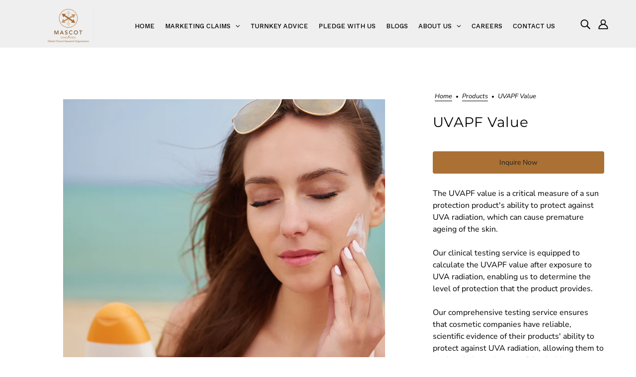

--- FILE ---
content_type: text/html; charset=utf-8
request_url: https://mascotspincontrol.in/products/uvapf-value
body_size: 49735
content:
<!doctype html>
<html class="no-js flexbox-gap" lang="en" dir="ltr">
  <head>
    <!-- Blockshop Theme - Version 9.0.0 by Troop Themes - https://troopthemes.com/ -->

    <meta charset="UTF-8">
    <meta http-equiv="X-UA-Compatible" content="IE=edge">
    <meta name="viewport" content="width=device-width, initial-scale=1.0, maximum-scale=5.0"><meta name="description" content="The UVAPF value is a critical measure of a sun protection product&#39;s ability to protect against UVA radiation, which can cause premature ageing of the skin.   Our clinical testing service is equipped to calculate the UVAPF value after exposure to UVA radiation, enabling us to determine the level of protection that the p"><link rel="preconnect" href="https://cdn.shopify.com">
    <link rel="preconnect" href="https://fonts.shopifycdn.com">
    <link rel="preconnect" href="https://monorail-edge.shopifysvc.com">

    <link rel="preload" href="//mascotspincontrol.in/cdn/shop/t/4/assets/theme--critical.css?v=163687554106377427631701777118" as="style">
    <link rel="preload" href="//mascotspincontrol.in/cdn/shop/t/4/assets/theme--async.css?v=43608597052279003201705483985" as="style">
    <link rel="preload" href="//mascotspincontrol.in/cdn/shop/t/4/assets/lazysizes.min.js?v=153084990365669432281680782740" as="script"><link rel="canonical" href="https://mascotspincontrol.in/products/uvapf-value"><link rel="shortcut icon" href="//mascotspincontrol.in/cdn/shop/files/new-logo.png?v=1679048351&width=32" type="image/png">
      <link rel="apple-touch-icon" href="//mascotspincontrol.in/cdn/shop/files/new-logo.png?v=1679048351&width=180"><!-- Google Tag Manager -->

<script>(function(w,d,s,l,i){w[l]=w[l]||[];w[l].push({'gtm.start':
new Date().getTime(),event:'gtm.js'});var f=d.getElementsByTagName(s)[0],
j=d.createElement(s),dl=l!='dataLayer'?'&l='+l:'';j.async=true;j.src=
'https://www.googletagmanager.com/gtm.js?id='+i+dl;f.parentNode.insertBefore(j,f);
})(window,document,'script','dataLayer','GTM-MBBQ75W');</script>
<!-- End Google Tag Manager -->
    <title>UVAPF Value | Mascot Spincontrol India Pvt Ltd</title><meta property="og:type" content="product" />
  <meta property="og:title" content="UVAPF Value" /><meta property="og:image" content="http://mascotspincontrol.in/cdn/shop/files/SPFCollection_UVAPFvalue_1000X1000_faba93f5-aa4f-4a0b-ab1b-fa440062e393.jpg?v=1683609162&width=1200" />
    <meta property="og:image:secure_url" content="https://mascotspincontrol.in/cdn/shop/files/SPFCollection_UVAPFvalue_1000X1000_faba93f5-aa4f-4a0b-ab1b-fa440062e393.jpg?v=1683609162&width=1200" />
    <meta property="og:image:width" content="1000" />
    <meta property="og:image:height" content="1000" /><script type="application/ld+json">
    {
      "@context": "https://schema.org/",
      "@type": "Product",
      "name": "UVAPF Value",
      "image": ["//mascotspincontrol.in/cdn/shop/files/SPFCollection_UVAPFvalue_1000X1000_faba93f5-aa4f-4a0b-ab1b-fa440062e393.jpg?v=1683609162&width=1200"
],
      "description": "The UVAPF value is a critical measure of a sun protection product's ability to protect against UV...",
      "sku": "",
      "brand": {
        "@type": "Brand",
        "name": "Mascot Spincontrol India Pvt Ltd"
      },"offers": {
        "@type": "Offer",
        "url": "/products/uvapf-value"
      }
    }
  </script><meta property="og:url" content="https://mascotspincontrol.in/products/uvapf-value" />
<meta property="og:site_name" content="Mascot Spincontrol India Pvt Ltd" />
<meta property="og:description" content="The UVAPF value is a critical measure of a sun protection product&#39;s ability to protect against UVA radiation, which can cause premature ageing of the skin.   Our clinical testing service is equipped to calculate the UVAPF value after exposure to UVA radiation, enabling us to determine the level of protection that the p" /><meta name="twitter:card" content="summary" />
<meta name="twitter:description" content="The UVAPF value is a critical measure of a sun protection product&#39;s ability to protect against UVA radiation, which can cause premature ageing of the skin.   Our clinical testing service is equipped to calculate the UVAPF value after exposure to UVA radiation, enabling us to determine the level of protection that the p" /><meta name="twitter:title" content="UVAPF Value" /><meta
      name="twitter:image"
      content="https://mascotspincontrol.in/cdn/shop/files/SPFCollection_UVAPFvalue_1000X1000_faba93f5-aa4f-4a0b-ab1b-fa440062e393.jpg?v=1683609162&width=480"
    /><style>@font-face {
  font-family: Montserrat;
  font-weight: 400;
  font-style: normal;
  font-display: swap;
  src: url("//mascotspincontrol.in/cdn/fonts/montserrat/montserrat_n4.81949fa0ac9fd2021e16436151e8eaa539321637.woff2") format("woff2"),
       url("//mascotspincontrol.in/cdn/fonts/montserrat/montserrat_n4.a6c632ca7b62da89c3594789ba828388aac693fe.woff") format("woff");
}
@font-face {
  font-family: Montserrat;
  font-weight: 400;
  font-style: normal;
  font-display: swap;
  src: url("//mascotspincontrol.in/cdn/fonts/montserrat/montserrat_n4.81949fa0ac9fd2021e16436151e8eaa539321637.woff2") format("woff2"),
       url("//mascotspincontrol.in/cdn/fonts/montserrat/montserrat_n4.a6c632ca7b62da89c3594789ba828388aac693fe.woff") format("woff");
}
@font-face {
  font-family: "Nunito Sans";
  font-weight: 400;
  font-style: normal;
  font-display: swap;
  src: url("//mascotspincontrol.in/cdn/fonts/nunito_sans/nunitosans_n4.0276fe080df0ca4e6a22d9cb55aed3ed5ba6b1da.woff2") format("woff2"),
       url("//mascotspincontrol.in/cdn/fonts/nunito_sans/nunitosans_n4.b4964bee2f5e7fd9c3826447e73afe2baad607b7.woff") format("woff");
}
@font-face {
  font-family: "Nunito Sans";
  font-weight: 700;
  font-style: normal;
  font-display: swap;
  src: url("//mascotspincontrol.in/cdn/fonts/nunito_sans/nunitosans_n7.25d963ed46da26098ebeab731e90d8802d989fa5.woff2") format("woff2"),
       url("//mascotspincontrol.in/cdn/fonts/nunito_sans/nunitosans_n7.d32e3219b3d2ec82285d3027bd673efc61a996c8.woff") format("woff");
}
@font-face {
  font-family: "Nunito Sans";
  font-weight: 400;
  font-style: normal;
  font-display: swap;
  src: url("//mascotspincontrol.in/cdn/fonts/nunito_sans/nunitosans_n4.0276fe080df0ca4e6a22d9cb55aed3ed5ba6b1da.woff2") format("woff2"),
       url("//mascotspincontrol.in/cdn/fonts/nunito_sans/nunitosans_n4.b4964bee2f5e7fd9c3826447e73afe2baad607b7.woff") format("woff");
}
@font-face {
  font-family: "Nunito Sans";
  font-weight: 700;
  font-style: normal;
  font-display: swap;
  src: url("//mascotspincontrol.in/cdn/fonts/nunito_sans/nunitosans_n7.25d963ed46da26098ebeab731e90d8802d989fa5.woff2") format("woff2"),
       url("//mascotspincontrol.in/cdn/fonts/nunito_sans/nunitosans_n7.d32e3219b3d2ec82285d3027bd673efc61a996c8.woff") format("woff");
}
@font-face {
  font-family: "Nunito Sans";
  font-weight: 400;
  font-style: italic;
  font-display: swap;
  src: url("//mascotspincontrol.in/cdn/fonts/nunito_sans/nunitosans_i4.6e408730afac1484cf297c30b0e67c86d17fc586.woff2") format("woff2"),
       url("//mascotspincontrol.in/cdn/fonts/nunito_sans/nunitosans_i4.c9b6dcbfa43622b39a5990002775a8381942ae38.woff") format("woff");
}
@font-face {
  font-family: "Nunito Sans";
  font-weight: 700;
  font-style: italic;
  font-display: swap;
  src: url("//mascotspincontrol.in/cdn/fonts/nunito_sans/nunitosans_i7.8c1124729eec046a321e2424b2acf328c2c12139.woff2") format("woff2"),
       url("//mascotspincontrol.in/cdn/fonts/nunito_sans/nunitosans_i7.af4cda04357273e0996d21184432bcb14651a64d.woff") format("woff");
}
</style><style>
  :root {
    --font--featured-heading--size: 38px;
    --font--section-heading--size: 28px;
    --font--block-heading--size: 20px;
    --font--heading--uppercase: normal;
    --font--paragraph--size: 16px;

    --font--heading--family: Montserrat, sans-serif;
    --font--heading--weight: 400;
    --font--heading--normal-weight: 400;
    --font--heading--style: normal;

    --font--accent--family: "Nunito Sans", sans-serif;
    --font--accent--weight: 400;
    --font--accent--style: normal;
    --font--accent--size: 13px;

    --font--paragraph--family: "Nunito Sans", sans-serif;
    --font--paragraph--weight: 400;
    --font--paragraph--style: normal;
    --font--bolder-paragraph--weight: 700;
  }
</style><style>
  :root {
    --color--accent-1: #000000;
    --color--accent-2: #ab7033;
    --bg-color--light: #efefef;
    --bg-color--dark: #7e481c;
    --bdr-color--badge: rgba(0, 0, 0, 0.07);
    --bg-color--body: #ffffff;
    --color--body: #000000;
    --color--body--light: #303030;
    --color--alternative: #fff;
    --color--button: #ffffff;
    --bdr-color--button: #ffffff;
    --bg-color--button: #7e481c;
    --bg-color--button--hover: #7e481c;

    /* shop pay */
    --payment-terms-background-color: #ffffff;

    --bdr-color--general: #eaeaea;
    --bg-color--textbox: #fff;
    --bg-color--panel: #f7f7f7;
    --color--border-disabled: #d2d2d2;
    --color--button-disabled: #b9b9b9;
    --color--success: #4caf50;
    --color--fail: #d32f2f;
    --color--stars: black;

    /* js helpers */
    --sticky-offset: 0px;
  }
</style><script>
  var theme = theme || {};
  theme.assets = theme.assets || {};
  theme.local_storage = theme.local_storage || {};
  theme.popup = theme.popup || {};
  theme.settings = theme.settings || {};
  theme.scripts = theme.scripts || {};
  theme.styles = theme.styles || {};
  theme.swatches = theme.swatches || {};
  theme.translations = theme.translations || {};
  theme.urls = theme.urls || {};

  theme.assets.masonry = '//mascotspincontrol.in/cdn/shop/t/4/assets/masonry.min.js?v=153413113355937702121680782740';
  theme.assets.swipe = '//mascotspincontrol.in/cdn/shop/t/4/assets/swipe-listener.min.js?v=123039615894270182531680782740';

  theme.local_storage.cart_items = 'blockshop_cart_items';
  theme.local_storage.collection_layout = 'blockshop_collection_layout';
  theme.local_storage.popup = 'blockshop_popup';
  theme.local_storage.recent_products = 'blockshop_recently_viewed';
  theme.local_storage.search_layout = 'blockshop_search_layout';

  theme.popup.enabled = false;
  theme.popup.test_mode = false;
  theme.popup.newsletter_enabled = true;
  theme.popup.social_icons_enabled = true;
  theme.popup.show_image_enabled = '22' > 0 ? true : false;
  theme.popup.image_link = '';
  theme.popup.seconds_until = 3;
  theme.popup.page_content = '';
  theme.popup.days_until = '1';

  
theme.popup.show_image_url =
      '<img src="//mascotspincontrol.in/cdn/shop/files/SNPS_Image_B.jpg?v=1740554691&amp;width=1200" srcset="//mascotspincontrol.in/cdn/shop/files/SNPS_Image_B.jpg?v=1740554691&amp;width=352 352w, //mascotspincontrol.in/cdn/shop/files/SNPS_Image_B.jpg?v=1740554691&amp;width=832 832w, //mascotspincontrol.in/cdn/shop/files/SNPS_Image_B.jpg?v=1740554691&amp;width=1200 1200w" width="1200" height="673">';
  

  theme.settings.cart_type = 'drawer';
  theme.settings.hover_image_enabled = 'false' === 'true';
  theme.settings.quick_add = 'false' === 'true';
  theme.settings.money_format = "Rs. {{amount}}";

  theme.translations.add_to_cart = 'Add to Cart';
  theme.translations.out_of_stock = 'Out of stock';
  theme.translations.unavailable = 'Unavailable';
  theme.translations.low_in_stock = {
    one: 'Only 1 item left',
    other: 'Only 2 items left'
  };

  theme.urls.all_products_collection = '/collections/all';
  theme.urls.cart = '/cart';
  theme.urls.cart_add = '/cart/add';
  theme.urls.cart_change = '/cart/change';
  theme.urls.product_recommendations = '/recommendations/products';
  theme.urls.search = '/search';

  
    theme.urls.root = '';
  

          theme.swatches['yellow-green'] = '#9acd32';
        

          theme.swatches['red'] = 'rgb(139,0,0)';
        

          theme.swatches['orange'] = 'orange.PNG';
        

          theme.swatches['stealth-grey'] = '//mascotspincontrol.in/cdn/shop/files/stealth-grey_100x.jpg?v=1142';
        
// LazySizes
  window.lazySizesConfig = window.lazySizesConfig || {};
  window.lazySizesConfig.expand = 1200;
  window.lazySizesConfig.loadMode = 3;
  window.lazySizesConfig.ricTimeout = 50;
</script>

<script>
  // Element extended methods
  Element.prototype.trigger = window.trigger = function(event, data = null) {
    const event_obj = data == null ? new Event(event) : new CustomEvent(event, { detail: data });
    this.dispatchEvent(event_obj);
  };

  Element.prototype.on = window.on = function(events, callback, options) {
    // save the namespaces on the element itself
    if (!this.namespaces) this.namespaces = {};

    events.split(' ').forEach(event => {
      this.namespaces[event] = callback;
      this.addEventListener(event.split('.')[0], callback, options);
    });
    return this;
  };

  Element.prototype.off = window.off = function(events) {
    if (!this.namespaces) return;

    events.split(' ').forEach(event => {
      this.removeEventListener(event.split('.')[0], this.namespaces[event]);
      delete this.namespaces[event];
    });
    return this;
  };

  Element.prototype.index = function() {
    return [...this.parentNode.children].indexOf(this);
  };

  Element.prototype.offset = function() {
    const rect = this.getBoundingClientRect();

    return {
      top: rect.top + window.pageYOffset,
      left: rect.left + window.pageXOffset
    };
  };

  Element.prototype.setStyles = function(styles = {}) {
    for (const property in styles) this.style[property] = styles[property];
    return this;
  }

  Element.prototype.remove = function() {
    return this.parentNode.removeChild(this);
  };

  // NodeList & Array extended methods
  NodeList.prototype.on = Array.prototype.on = function(events, callback, options) {
    this.forEach(element => {
      // save the namespaces on the element itself
      if (!element.namespaces) element.namespaces = {};

      events.split(' ').forEach(event => {
        element.namespaces[event] = callback;
        element.addEventListener(event.split('.')[0], callback, options);
      });
    });
  };

  NodeList.prototype.off = Array.prototype.off = function(events) {
    this.forEach(element => {
      if (!element.namespaces) return;

      events.split(' ').forEach(event => {
        element.removeEventListener(event.split('.')[0], element.namespaces[event]);
        delete element.namespaces[event];
      });
    });
  };

  NodeList.prototype.not = Array.prototype.not = function(arr_like_obj) {
    // this always returns an Array
    const new_array_of_elements = [];
    if (arr_like_obj instanceof HTMLElement) arr_like_obj = [arr_like_obj];

    this.forEach(element => {
      if (![...arr_like_obj].includes(element)) new_array_of_elements.push(element);
    });

    return new_array_of_elements;
  };

  theme.utils = new class Utilities {
    constructor() {
      this.isTouchDevice = window.matchMedia('(pointer: coarse)').matches;this.updateRecentProducts('uvapf-value');}

    debounce(delay, fn) {
      let timeout;

      return function(...args) {
        const context = this;
        clearTimeout(timeout);
        timeout = setTimeout(() => fn.apply(context, args), delay);
      };
    }

    formatMoney(raw_amount) {
      const num_decimals = theme.settings.money_format.includes('no_decimals') ? 0 : 2;
      const locale = theme.settings.money_format.includes('comma') ? 'de-DE' : 'en-US';

      const formatter = Intl.NumberFormat(locale, {
        minimumFractionDigits: num_decimals,
        maximumFractionDigits: num_decimals
      });

      const formatted_amount = formatter.format(raw_amount / 100);
      
      return theme.settings.money_format.replace(/\{\{\s*(\w+)\s*\}\}/, formatted_amount);
    }

    getHiddenDimensions(element, strip_components = []) {
      const cloned_el = this.parseHtml(element.outerHTML, null, strip_components);
      cloned_el.setStyles({
        display: 'block',
        position: 'absolute',
        padding: element.style.padding,
        visibility: 'hidden',
      })

      element.parentNode ? element.parentNode.appendChild(cloned_el) : document.body.appendChild(cloned_el);
      const { offsetHeight: height, offsetWidth: width } = cloned_el;
      cloned_el.remove();
      return { height, width };
    }

    getAvailableQuantity(form) {
      const { dataset: variant_data, value: variant_id } = form.querySelector('option[selected]');
      const { inventoryManagement, inventoryPolicy, inventoryQuantity } = variant_data;

      // if inventory isn't tracked we can add items indefinitely
      if (inventoryManagement !== 'shopify' || inventoryPolicy === 'continue') return true;

      // we use local storage because you can have multiple tabs open
      const cart_items = JSON.parse(localStorage.getItem(theme.local_storage.cart_items));
      let cart_quantity = 0;
      if (cart_items[variant_id]) cart_quantity = cart_items[variant_id];

      const form_id = form.getAttribute('id');
      let quantity_remaining = parseInt(inventoryQuantity) - cart_quantity;

      let requested_quantity = 1;
      const quantity_input = document.querySelector(`.product-quantity--input[form='${form_id}']`);
      if (quantity_input) requested_quantity = parseInt(quantity_input.value);

      if (quantity_remaining <= 0) {
        quantity_remaining = 0;
        // if quantity block isn't added, quantity_input.value will be undefined
        if (quantity_input) quantity_input.value = 1;
      } else if (requested_quantity > quantity_remaining && quantity_input) {
        quantity_input.value = quantity_remaining;
      } else return true;

      window.trigger('theme:feedbackBar:quantity', quantity_remaining);
      return false;
    }

    imagesLoaded(containers, callback, force_load) { // containers can be an element or array of elements
      if (containers instanceof HTMLElement) containers = [containers];

      let images = [], loaded_images = [];
      containers.forEach(container => {
        images = [...images, ...container.querySelectorAll('img, .placeholder--root svg')]
      });

      if (!images.length) {
        callback();
        return;
      }

      const loadImage = image => {
        loaded_images.push(image);
        loaded_images.length === images.length && callback();
      };

      images.forEach(image =>
        image.classList.contains('lazyloaded')
          ? loadImage(image) : image.on('lazyloaded', () => loadImage(image))
      );

      if (force_load) {
        const forceLoad = () => images.forEach(image => window.lazySizes.loader.unveil(image));
        const lazysizes = document.head.querySelector('script[src*="/assets/lazysizes.min.js"]');
        lazysizes.loaded
          ? forceLoad() : window.on('theme:lazySizes:loaded', () => forceLoad());
      }
    }

    libraryLoader(name, url, callback) {
      if (theme.scripts[name] === undefined) {
        theme.scripts[name] = 'requested';
        const script = document.createElement('script');
        script.src = url;
        script.onload = () => {
          theme.scripts[name] = 'loaded';
          callback && callback();
          window.trigger(`theme:${name}:loaded`);
        };
        document.body ? document.body.appendChild(script) : document.head.appendChild(script);
      } else if (callback && theme.scripts[name] === 'requested') {
        window.on(`theme:${name}:loaded`, callback);
      } else if (callback && theme.scripts[name] === 'loaded') callback();
    }

    parseHtml(html_string, selector, strip_components = []) {
      strip_components.forEach(component => { // remove web components so they don't init
        const regex = new RegExp(component, 'g');
        html_string = html_string.replace(regex, 'div')
      });

      const container = document.createElement('div');
      container.innerHTML = html_string;
      return selector ? container.querySelector(selector) : container.querySelector(':scope > *');
    }

    setSwatchColors(inputs = false) {
      if (!inputs) return

      inputs.forEach(input => {
        const swatch = input.nextElementSibling;
        const swatch_color = input.value.toLowerCase().replace(/\s+/g, '-');

        if (theme.swatches[swatch_color] === undefined) {
          swatch.style['background-color'] = swatch_color;
        } else if (theme.swatches[swatch_color].indexOf('cdn.shopify.com') > -1) {
          swatch.style['background-image'] = `url(${theme.swatches[swatch_color]})`;
        } else {
          swatch.style['background-color'] = theme.swatches[swatch_color];
        }
      });
    }

    stylesheetLoader(name, url, callback) {
      if (theme.styles[name] === undefined) {
        theme.styles[name] = 'requested';
        const stylesheet = document.createElement('link');
        stylesheet.rel = 'stylesheet';
        stylesheet.href = url;
        stylesheet.onload = () => {
          theme.styles[name] = 'loaded';
          callback && callback();
          window.trigger(`theme:${name}Styles:loaded`);
        }
        document.body ? document.body.appendChild(stylesheet) : document.head.appendChild(stylesheet);
      } else if (callback && theme.styles[name] === 'requested') {
        window.on(`theme:${name}Styles:loaded`, callback);
      } else if (callback && theme.styles[name] === 'loaded') callback();
    }

    updateRecentProducts(handle) {
      const current_product_arr = [handle];
      const previous_product_str = localStorage.getItem(theme.local_storage.recent_products);
      const max_num_recents_stored = 4;
      let previous_product_arr, current_product_str, newly_visited_product = false;

      // first check if we have existing data or not
      if (previous_product_str) {
        previous_product_arr = JSON.parse(previous_product_str);

        if (previous_product_arr.indexOf(handle) === -1) newly_visited_product = true;
      } else {
        // localStorage accepts strings only, so we'll convert to string and set
        current_product_str = JSON.stringify(current_product_arr);
        localStorage.setItem(theme.local_storage.recent_products, current_product_str);
      }
      if (newly_visited_product) {
        if (previous_product_arr.length === max_num_recents_stored)
          previous_product_arr = previous_product_arr.slice(1);

        current_product_str = JSON.stringify(previous_product_arr.concat(current_product_arr));
        localStorage.setItem(theme.local_storage.recent_products, current_product_str);
      }
    }
  }
</script>
<script type="module">
  import "//mascotspincontrol.in/cdn/shop/t/4/assets/a11y.js?v=153538712262687671481680782740";
  import "//mascotspincontrol.in/cdn/shop/t/4/assets/media-queries.js?v=167717205724085174091680782740";
  import "//mascotspincontrol.in/cdn/shop/t/4/assets/radios.js?v=95698407015915903831680782740";
  import "//mascotspincontrol.in/cdn/shop/t/4/assets/transition.js?v=37854290330505103871680782740";
  import "//mascotspincontrol.in/cdn/shop/t/4/assets/general.js?v=117215248641945840211680782740";
  import "//mascotspincontrol.in/cdn/shop/t/4/assets/product-grid.js?v=126398878396025640171680782740";
  import "//mascotspincontrol.in/cdn/shop/t/4/assets/tab-order.js?v=42336612336867996111680782740";
  import "//mascotspincontrol.in/cdn/shop/t/4/assets/collapsible-row.js?v=152068114534777763931680782740";import "//mascotspincontrol.in/cdn/shop/t/4/assets/off-canvas.js?v=130555670894578263221680782740";
    import "//mascotspincontrol.in/cdn/shop/t/4/assets/cart.js?v=167893482266653594581680782740";import "//mascotspincontrol.in/cdn/shop/t/4/assets/x-menu.js?v=139190291635929372811680782740";</script><script
      src="//mascotspincontrol.in/cdn/shop/t/4/assets/lazysizes.min.js?v=153084990365669432281680782740"
      async="async"
      onload="this.loaded=true;window.trigger('theme:lazySizes:loaded');"
    ></script><link href="//mascotspincontrol.in/cdn/shop/t/4/assets/theme--critical.css?v=163687554106377427631701777118" rel="stylesheet" media="all">
    <link
      href="//mascotspincontrol.in/cdn/shop/t/4/assets/theme--async.css?v=43608597052279003201705483985"
      rel="stylesheet"
      media="print"
      onload="this.media='all'"
    >

    <noscript>
      <style>
        .layout--template > *,
        .layout--footer-group > *,
        .popup-modal-close,
        .modal--root,
        .modal--window {
          opacity: 1;
        }
      </style>
      <link href="//mascotspincontrol.in/cdn/shop/t/4/assets/theme--async.css?v=43608597052279003201705483985" rel="stylesheet">
    </noscript>

    <script>window.performance && window.performance.mark && window.performance.mark('shopify.content_for_header.start');</script><meta id="shopify-digital-wallet" name="shopify-digital-wallet" content="/73250734400/digital_wallets/dialog">
<link rel="alternate" type="application/json+oembed" href="https://mascotspincontrol.in/products/uvapf-value.oembed">
<script async="async" src="/checkouts/internal/preloads.js?locale=en-IN"></script>
<script id="shopify-features" type="application/json">{"accessToken":"335a36e6cc5f1f3c26d0369d3b5d6275","betas":["rich-media-storefront-analytics"],"domain":"mascotspincontrol.in","predictiveSearch":true,"shopId":73250734400,"locale":"en"}</script>
<script>var Shopify = Shopify || {};
Shopify.shop = "mascot-spincontrol.myshopify.com";
Shopify.locale = "en";
Shopify.currency = {"active":"INR","rate":"1.0"};
Shopify.country = "IN";
Shopify.theme = {"name":"Latest Impaq Live White","id":147654476096,"schema_name":"Blockshop","schema_version":"9.0.0","theme_store_id":606,"role":"main"};
Shopify.theme.handle = "null";
Shopify.theme.style = {"id":null,"handle":null};
Shopify.cdnHost = "mascotspincontrol.in/cdn";
Shopify.routes = Shopify.routes || {};
Shopify.routes.root = "/";</script>
<script type="module">!function(o){(o.Shopify=o.Shopify||{}).modules=!0}(window);</script>
<script>!function(o){function n(){var o=[];function n(){o.push(Array.prototype.slice.apply(arguments))}return n.q=o,n}var t=o.Shopify=o.Shopify||{};t.loadFeatures=n(),t.autoloadFeatures=n()}(window);</script>
<script id="shop-js-analytics" type="application/json">{"pageType":"product"}</script>
<script defer="defer" async type="module" src="//mascotspincontrol.in/cdn/shopifycloud/shop-js/modules/v2/client.init-shop-cart-sync_BT-GjEfc.en.esm.js"></script>
<script defer="defer" async type="module" src="//mascotspincontrol.in/cdn/shopifycloud/shop-js/modules/v2/chunk.common_D58fp_Oc.esm.js"></script>
<script defer="defer" async type="module" src="//mascotspincontrol.in/cdn/shopifycloud/shop-js/modules/v2/chunk.modal_xMitdFEc.esm.js"></script>
<script type="module">
  await import("//mascotspincontrol.in/cdn/shopifycloud/shop-js/modules/v2/client.init-shop-cart-sync_BT-GjEfc.en.esm.js");
await import("//mascotspincontrol.in/cdn/shopifycloud/shop-js/modules/v2/chunk.common_D58fp_Oc.esm.js");
await import("//mascotspincontrol.in/cdn/shopifycloud/shop-js/modules/v2/chunk.modal_xMitdFEc.esm.js");

  window.Shopify.SignInWithShop?.initShopCartSync?.({"fedCMEnabled":true,"windoidEnabled":true});

</script>
<script>(function() {
  var isLoaded = false;
  function asyncLoad() {
    if (isLoaded) return;
    isLoaded = true;
    var urls = ["https:\/\/cdn.tmnls.reputon.com\/assets\/widget.js?shop=mascot-spincontrol.myshopify.com","\/\/www.powr.io\/powr.js?powr-token=mascot-spincontrol.myshopify.com\u0026external-type=shopify\u0026shop=mascot-spincontrol.myshopify.com","https:\/\/cdn.shopify.com\/s\/files\/1\/0683\/1371\/0892\/files\/splmn-shopify-prod-August-31.min.js?v=1693985059\u0026shop=mascot-spincontrol.myshopify.com","https:\/\/cdn.nfcube.com\/instafeed-996d3339e82c7895da53eb5cf506e5e7.js?shop=mascot-spincontrol.myshopify.com"];
    for (var i = 0; i < urls.length; i++) {
      var s = document.createElement('script');
      s.type = 'text/javascript';
      s.async = true;
      s.src = urls[i];
      var x = document.getElementsByTagName('script')[0];
      x.parentNode.insertBefore(s, x);
    }
  };
  if(window.attachEvent) {
    window.attachEvent('onload', asyncLoad);
  } else {
    window.addEventListener('load', asyncLoad, false);
  }
})();</script>
<script id="__st">var __st={"a":73250734400,"offset":19800,"reqid":"d7c16e5d-46e6-45ab-8459-d5367309d5d6-1769100620","pageurl":"mascotspincontrol.in\/products\/uvapf-value","u":"97a8f6aca3f6","p":"product","rtyp":"product","rid":8303658139968};</script>
<script>window.ShopifyPaypalV4VisibilityTracking = true;</script>
<script id="captcha-bootstrap">!function(){'use strict';const t='contact',e='account',n='new_comment',o=[[t,t],['blogs',n],['comments',n],[t,'customer']],c=[[e,'customer_login'],[e,'guest_login'],[e,'recover_customer_password'],[e,'create_customer']],r=t=>t.map((([t,e])=>`form[action*='/${t}']:not([data-nocaptcha='true']) input[name='form_type'][value='${e}']`)).join(','),a=t=>()=>t?[...document.querySelectorAll(t)].map((t=>t.form)):[];function s(){const t=[...o],e=r(t);return a(e)}const i='password',u='form_key',d=['recaptcha-v3-token','g-recaptcha-response','h-captcha-response',i],f=()=>{try{return window.sessionStorage}catch{return}},m='__shopify_v',_=t=>t.elements[u];function p(t,e,n=!1){try{const o=window.sessionStorage,c=JSON.parse(o.getItem(e)),{data:r}=function(t){const{data:e,action:n}=t;return t[m]||n?{data:e,action:n}:{data:t,action:n}}(c);for(const[e,n]of Object.entries(r))t.elements[e]&&(t.elements[e].value=n);n&&o.removeItem(e)}catch(o){console.error('form repopulation failed',{error:o})}}const l='form_type',E='cptcha';function T(t){t.dataset[E]=!0}const w=window,h=w.document,L='Shopify',v='ce_forms',y='captcha';let A=!1;((t,e)=>{const n=(g='f06e6c50-85a8-45c8-87d0-21a2b65856fe',I='https://cdn.shopify.com/shopifycloud/storefront-forms-hcaptcha/ce_storefront_forms_captcha_hcaptcha.v1.5.2.iife.js',D={infoText:'Protected by hCaptcha',privacyText:'Privacy',termsText:'Terms'},(t,e,n)=>{const o=w[L][v],c=o.bindForm;if(c)return c(t,g,e,D).then(n);var r;o.q.push([[t,g,e,D],n]),r=I,A||(h.body.append(Object.assign(h.createElement('script'),{id:'captcha-provider',async:!0,src:r})),A=!0)});var g,I,D;w[L]=w[L]||{},w[L][v]=w[L][v]||{},w[L][v].q=[],w[L][y]=w[L][y]||{},w[L][y].protect=function(t,e){n(t,void 0,e),T(t)},Object.freeze(w[L][y]),function(t,e,n,w,h,L){const[v,y,A,g]=function(t,e,n){const i=e?o:[],u=t?c:[],d=[...i,...u],f=r(d),m=r(i),_=r(d.filter((([t,e])=>n.includes(e))));return[a(f),a(m),a(_),s()]}(w,h,L),I=t=>{const e=t.target;return e instanceof HTMLFormElement?e:e&&e.form},D=t=>v().includes(t);t.addEventListener('submit',(t=>{const e=I(t);if(!e)return;const n=D(e)&&!e.dataset.hcaptchaBound&&!e.dataset.recaptchaBound,o=_(e),c=g().includes(e)&&(!o||!o.value);(n||c)&&t.preventDefault(),c&&!n&&(function(t){try{if(!f())return;!function(t){const e=f();if(!e)return;const n=_(t);if(!n)return;const o=n.value;o&&e.removeItem(o)}(t);const e=Array.from(Array(32),(()=>Math.random().toString(36)[2])).join('');!function(t,e){_(t)||t.append(Object.assign(document.createElement('input'),{type:'hidden',name:u})),t.elements[u].value=e}(t,e),function(t,e){const n=f();if(!n)return;const o=[...t.querySelectorAll(`input[type='${i}']`)].map((({name:t})=>t)),c=[...d,...o],r={};for(const[a,s]of new FormData(t).entries())c.includes(a)||(r[a]=s);n.setItem(e,JSON.stringify({[m]:1,action:t.action,data:r}))}(t,e)}catch(e){console.error('failed to persist form',e)}}(e),e.submit())}));const S=(t,e)=>{t&&!t.dataset[E]&&(n(t,e.some((e=>e===t))),T(t))};for(const o of['focusin','change'])t.addEventListener(o,(t=>{const e=I(t);D(e)&&S(e,y())}));const B=e.get('form_key'),M=e.get(l),P=B&&M;t.addEventListener('DOMContentLoaded',(()=>{const t=y();if(P)for(const e of t)e.elements[l].value===M&&p(e,B);[...new Set([...A(),...v().filter((t=>'true'===t.dataset.shopifyCaptcha))])].forEach((e=>S(e,t)))}))}(h,new URLSearchParams(w.location.search),n,t,e,['guest_login'])})(!0,!0)}();</script>
<script integrity="sha256-4kQ18oKyAcykRKYeNunJcIwy7WH5gtpwJnB7kiuLZ1E=" data-source-attribution="shopify.loadfeatures" defer="defer" src="//mascotspincontrol.in/cdn/shopifycloud/storefront/assets/storefront/load_feature-a0a9edcb.js" crossorigin="anonymous"></script>
<script data-source-attribution="shopify.dynamic_checkout.dynamic.init">var Shopify=Shopify||{};Shopify.PaymentButton=Shopify.PaymentButton||{isStorefrontPortableWallets:!0,init:function(){window.Shopify.PaymentButton.init=function(){};var t=document.createElement("script");t.src="https://mascotspincontrol.in/cdn/shopifycloud/portable-wallets/latest/portable-wallets.en.js",t.type="module",document.head.appendChild(t)}};
</script>
<script data-source-attribution="shopify.dynamic_checkout.buyer_consent">
  function portableWalletsHideBuyerConsent(e){var t=document.getElementById("shopify-buyer-consent"),n=document.getElementById("shopify-subscription-policy-button");t&&n&&(t.classList.add("hidden"),t.setAttribute("aria-hidden","true"),n.removeEventListener("click",e))}function portableWalletsShowBuyerConsent(e){var t=document.getElementById("shopify-buyer-consent"),n=document.getElementById("shopify-subscription-policy-button");t&&n&&(t.classList.remove("hidden"),t.removeAttribute("aria-hidden"),n.addEventListener("click",e))}window.Shopify?.PaymentButton&&(window.Shopify.PaymentButton.hideBuyerConsent=portableWalletsHideBuyerConsent,window.Shopify.PaymentButton.showBuyerConsent=portableWalletsShowBuyerConsent);
</script>
<script data-source-attribution="shopify.dynamic_checkout.cart.bootstrap">document.addEventListener("DOMContentLoaded",(function(){function t(){return document.querySelector("shopify-accelerated-checkout-cart, shopify-accelerated-checkout")}if(t())Shopify.PaymentButton.init();else{new MutationObserver((function(e,n){t()&&(Shopify.PaymentButton.init(),n.disconnect())})).observe(document.body,{childList:!0,subtree:!0})}}));
</script>

<script>window.performance && window.performance.mark && window.performance.mark('shopify.content_for_header.end');</script>
  <script type="text/javascript">
  window.Rivo = window.Rivo || {};
  window.Rivo.common = window.Rivo.common || {};
  window.Rivo.common.shop = {
    permanent_domain: 'mascot-spincontrol.myshopify.com',
    currency: "INR",
    money_format: "Rs. {{amount}}",
    id: 73250734400
  };
  

  window.Rivo.common.template = 'product';
  window.Rivo.common.cart = {};
  window.Rivo.common.vapid_public_key = "BJuXCmrtTK335SuczdNVYrGVtP_WXn4jImChm49st7K7z7e8gxSZUKk4DhUpk8j2Xpiw5G4-ylNbMKLlKkUEU98=";
  window.Rivo.global_config = {"asset_urls":{"loy":{"api_js":"https:\/\/cdn.shopify.com\/s\/files\/1\/0194\/1736\/6592\/t\/1\/assets\/ba_rivo_api.js?v=1682544122","init_js":"https:\/\/cdn.shopify.com\/s\/files\/1\/0194\/1736\/6592\/t\/1\/assets\/ba_loy_init.js?v=1682544113","referrals_js":"https:\/\/cdn.shopify.com\/s\/files\/1\/0194\/1736\/6592\/t\/1\/assets\/ba_loy_referrals.js?v=1682544119","referrals_css":"https:\/\/cdn.shopify.com\/s\/files\/1\/0194\/1736\/6592\/t\/1\/assets\/ba_loy_referrals.css?v=1678639051","widget_js":"https:\/\/cdn.shopify.com\/s\/files\/1\/0194\/1736\/6592\/t\/1\/assets\/ba_loy_widget.js?v=1682544115","widget_css":"https:\/\/cdn.shopify.com\/s\/files\/1\/0194\/1736\/6592\/t\/1\/assets\/ba_loy_widget.css?v=1673976822","page_init_js":"https:\/\/cdn.shopify.com\/s\/files\/1\/0194\/1736\/6592\/t\/1\/assets\/ba_loy_page_init.js?v=1682544116","page_widget_js":"https:\/\/cdn.shopify.com\/s\/files\/1\/0194\/1736\/6592\/t\/1\/assets\/ba_loy_page_widget.js?v=1682544117","page_widget_css":"https:\/\/cdn.shopify.com\/s\/files\/1\/0194\/1736\/6592\/t\/1\/assets\/ba_loy_page.css?v=1673976829","page_preview_js":"\/assets\/msg\/loy_page_preview.js"},"rev":{"init_js":"https:\/\/cdn.shopify.com\/s\/files\/1\/0194\/1736\/6592\/t\/1\/assets\/ba_rev_init.js?v=1681565796","display_js":"https:\/\/cdn.shopify.com\/s\/files\/1\/0194\/1736\/6592\/t\/1\/assets\/ba_rev_display.js?v=1681565799","modal_js":"https:\/\/cdn.shopify.com\/s\/files\/1\/0194\/1736\/6592\/t\/1\/assets\/ba_rev_modal.js?v=1681565797","widget_css":"https:\/\/cdn.shopify.com\/s\/files\/1\/0194\/1736\/6592\/t\/1\/assets\/ba_rev_widget.css?v=1680320455","modal_css":"https:\/\/cdn.shopify.com\/s\/files\/1\/0194\/1736\/6592\/t\/1\/assets\/ba_rev_modal.css?v=1680295707"},"pu":{"init_js":"https:\/\/cdn.shopify.com\/s\/files\/1\/0194\/1736\/6592\/t\/1\/assets\/ba_pu_init.js?v=1635877170"},"widgets":{"init_js":"https:\/\/cdn.shopify.com\/s\/files\/1\/0194\/1736\/6592\/t\/1\/assets\/ba_widget_init.js?v=1679987682","modal_js":"https:\/\/cdn.shopify.com\/s\/files\/1\/0194\/1736\/6592\/t\/1\/assets\/ba_widget_modal.js?v=1679987684","modal_css":"https:\/\/cdn.shopify.com\/s\/files\/1\/0194\/1736\/6592\/t\/1\/assets\/ba_widget_modal.css?v=1654723622"},"forms":{"init_js":"https:\/\/cdn.shopify.com\/s\/files\/1\/0194\/1736\/6592\/t\/1\/assets\/ba_forms_init.js?v=1682544120","widget_js":"https:\/\/cdn.shopify.com\/s\/files\/1\/0194\/1736\/6592\/t\/1\/assets\/ba_forms_widget.js?v=1682544121","forms_css":"https:\/\/cdn.shopify.com\/s\/files\/1\/0194\/1736\/6592\/t\/1\/assets\/ba_forms.css?v=1654711758"},"global":{"helper_js":"https:\/\/cdn.shopify.com\/s\/files\/1\/0194\/1736\/6592\/t\/1\/assets\/ba_tracking.js?v=1680229884"}},"proxy_paths":{"pop":"\/apps\/ba-pop","app_metrics":"\/apps\/ba-pop\/app_metrics","push_subscription":"\/apps\/ba-pop\/push"},"aat":["pop"],"pv":false,"sts":false,"bam":false,"batc":false,"base_money_format":"Rs. {{amount}}","online_store_version":2,"loy_js_api_enabled":false,"shop":{"name":"Mascot Spincontrol India Pvt Ltd","domain":"mascot-spincontrol.myshopify.com"}};

  
    if (window.Rivo.common.template == 'product'){
      window.Rivo.common.product = {
        id: 8303658139968, price: 50000, handle: "uvapf-value", tags: ["SPF"],
        available: true, title: "UVAPF Value", variants: [{"id":44988344926528,"title":"Default Title","option1":"Default Title","option2":null,"option3":null,"sku":"","requires_shipping":true,"taxable":true,"featured_image":null,"available":true,"name":"UVAPF Value","public_title":null,"options":["Default Title"],"price":50000,"weight":0,"compare_at_price":null,"inventory_management":"shopify","barcode":"","requires_selling_plan":false,"selling_plan_allocations":[]}]
      };
    }
  




    window.Rivo.widgets_config = {"id":75802,"active":false,"frequency_limit_amount":2,"frequency_limit_time_unit":"days","background_image":{"position":"none","widget_background_preview_url":""},"initial_state":{"body":"Sign up and unlock your instant discount","title":"Get 10% off your order","cta_text":"Claim Discount","show_email":"true","action_text":"Saving...","footer_text":"You are signing up to receive communication via email and can unsubscribe at any time.","dismiss_text":"","email_placeholder":"Email Address","phone_placeholder":"Phone Number"},"success_state":{"body":"Thanks for subscribing. Copy your discount code and apply to your next order.","title":"Discount Unlocked 🎉","cta_text":"Continue to Page","cta_action":"dismiss","redirect_url":"","open_url_new_tab":"false"},"closed_state":{"action":"close_widget","font_size":"20","action_text":"GET 10% OFF","display_offset":"300","display_position":"left"},"error_state":{"submit_error":"Sorry, please try again later","invalid_email":"Please enter valid email address!","error_subscribing":"Error subscribing, try again later","already_registered":"You have already registered","invalid_phone_number":"Please enter valid phone number!"},"trigger":{"action":"on_timer","delay_in_seconds":"0"},"colors":{"link_color":"#4FC3F7","sticky_bar_bg":"#C62828","cta_font_color":"#fff","body_font_color":"#000","sticky_bar_text":"#fff","background_color":"#fff","error_text_color":"#ff2626","title_font_color":"#000","footer_font_color":"#bbb","dismiss_font_color":"#bbb","cta_background_color":"#000","sticky_coupon_bar_bg":"#286ef8","error_text_background":"","sticky_coupon_bar_text":"#fff"},"sticky_coupon_bar":{"enabled":"false","message":"Don't forget to use your code"},"display_style":{"font":"Arial","size":"regular","align":"center"},"dismissable":false,"has_background":false,"opt_in_channels":["email"],"rules":[{"id":40344,"widget_id":75802,"property":"url","operator":"equal","position":2,"value":"clients","boolean_connector":"AND","arguments":{},"created_at":"2023-03-20T10:43:19.747Z","updated_at":"2023-03-21T08:32:12.492Z"},{"id":40345,"widget_id":75802,"property":"url","operator":"contains","position":1,"value":"clients","boolean_connector":"AND","arguments":{},"created_at":"2023-03-20T10:44:57.888Z","updated_at":"2023-03-21T08:32:12.234Z"}],"widget_css":".powered_by_rivo{\n  display: block;\n}\n.ba_widget_main_design {\n  background: #fff;\n}\n.ba_widget_content{text-align: center}\n.ba_widget_parent{\n  font-family: Arial;\n}\n.ba_widget_parent.background{\n}\n.ba_widget_left_content{\n}\n.ba_widget_right_content{\n}\n#ba_widget_cta_button:disabled{\n  background: #000cc;\n}\n#ba_widget_cta_button{\n  background: #000;\n  color: #fff;\n}\n#ba_widget_cta_button:after {\n  background: #000e0;\n}\n.ba_initial_state_title, .ba_success_state_title{\n  color: #000;\n}\n.ba_initial_state_body, .ba_success_state_body{\n  color: #000;\n}\n.ba_initial_state_dismiss_text{\n  color: #bbb;\n}\n.ba_initial_state_footer_text, .ba_initial_state_sms_agreement{\n  color: #bbb;\n}\n.ba_widget_error{\n  color: #ff2626;\n  background: ;\n}\n.ba_link_color{\n  color: #4FC3F7;\n}\n","custom_css":null,"logo":null};

</script>


<script type="text/javascript">
  

  //Global snippet for Rivo
  //this is updated automatically - do not edit manually.

  function loadScript(src, defer, done) {
    var js = document.createElement('script');
    js.src = src;
    js.defer = defer;
    js.onload = function(){done();};
    js.onerror = function(){
      done(new Error('Failed to load script ' + src));
    };
    document.head.appendChild(js);
  }

  function browserSupportsAllFeatures() {
    return window.Promise && window.fetch && window.Symbol;
  }

  if (browserSupportsAllFeatures()) {
    main();
  } else {
    loadScript('https://polyfill-fastly.net/v3/polyfill.min.js?features=Promise,fetch', true, main);
  }

  function loadAppScripts(){
     if (window.Rivo.global_config.aat.includes("loy")){
      loadScript(window.Rivo.global_config.asset_urls.loy.init_js, true, function(){});
     }

     if (window.Rivo.global_config.aat.includes("rev")){
      loadScript(window.Rivo.global_config.asset_urls.rev.init_js, true, function(){});
     }

     if (window.Rivo.global_config.aat.includes("pu")){
      loadScript(window.Rivo.global_config.asset_urls.pu.init_js, true, function(){});
     }

     if (window.Rivo.global_config.aat.includes("pop") || window.Rivo.global_config.aat.includes("pu")){
      loadScript(window.Rivo.global_config.asset_urls.widgets.init_js, true, function(){});
     }
  }

  function main(err) {
    loadScript(window.Rivo.global_config.asset_urls.global.helper_js, false, loadAppScripts);
  }
</script>

<link rel="dns-prefetch" href="https://cdn.secomapp.com/">
<link rel="dns-prefetch" href="https://ajax.googleapis.com/">
<link rel="dns-prefetch" href="https://cdnjs.cloudflare.com/">
<link rel="preload" as="stylesheet" href="//mascotspincontrol.in/cdn/shop/t/4/assets/sca-pp.css?v=178374312540912810101680782740">

<link rel="stylesheet" href="//mascotspincontrol.in/cdn/shop/t/4/assets/sca-pp.css?v=178374312540912810101680782740">
 <script>
  
  SCAPPShop = {};
    
  </script> 

    <script type="text/javascript">
    (function(c,l,a,r,i,t,y){
        c[a]=c[a]||function(){(c[a].q=c[a].q||[]).push(arguments)};
        t=l.createElement(r);t.async=1;t.src="https://www.clarity.ms/tag/"+i;
        y=l.getElementsByTagName(r)[0];y.parentNode.insertBefore(t,y);
    })(window, document, "clarity", "script", "itduegfbft");
</script>
<script type="text/javascript">
    (function(c,l,a,r,i,t,y){
        c[a]=c[a]||function(){(c[a].q=c[a].q||[]).push(arguments)};
        t=l.createElement(r);t.async=1;t.src="https://www.clarity.ms/tag/"+i;
        y=l.getElementsByTagName(r)[0];y.parentNode.insertBefore(t,y);
    })(window, document, "clarity", "script", "itgtl0wujs");
</script>

  <!-- Google tag (gtag.js) --> 
  <script async src="https://www.googletagmanager.com/gtag/js?id=AW-11302602143"></script> 
  <script> 
    window.dataLayer = window.dataLayer || []; function gtag(){dataLayer.push(arguments);} gtag('js', new Date()); gtag('config', 'AW-11302602143'); 
  </script>

  <!-- Event snippet for submit lead form conversion page --> 
  <script> 
    gtag('event', 'conversion', {'send_to': 'AW-11302602143/mMqQCPjN6oIZEJ-LwI0q'}); 
  </script>

  <script async custom-element="amp-analytics" src="https://cdn.ampproject.org/v0/amp-analytics-0.1.js"></script>

    <!-- June 2024 google tag start -->

    <!-- Google tag (gtag.js) -->
<script async src="https://www.googletagmanager.com/gtag/js?id=AW-11302602143"></script>
<script>
  window.dataLayer = window.dataLayer || [];
  function gtag(){dataLayer.push(arguments);}
  gtag('js', new Date());

  gtag('config', 'AW-11302602143');
</script>


<script>
  gtag('config', 'AW-11302602143/-wahCLTmmL0ZEJ-LwI0q', {
    'phone_conversion_number': '9820055513'
  });
</script>

    <!-- June 2024 google tag end -->


<!-- BEGIN app block: shopify://apps/o-request-a-quote/blocks/omgrfq_script/5f4ac0e6-8a57-4f3d-853e-0194eab86273 --><script
  id="omgrfq-script"
  type='text/javascript'
  data-type="custom">
    if ((typeof window.jQuery === 'undefined')) {<!-- BEGIN app snippet: omg-jquery -->
    (function(){"use strict";var C=document,D=window,st=C.documentElement,L=C.createElement.bind(C),ft=L("div"),q=L("table"),Mt=L("tbody"),ot=L("tr"),H=Array.isArray,S=Array.prototype,Dt=S.concat,U=S.filter,at=S.indexOf,ct=S.map,Bt=S.push,ht=S.slice,z=S.some,_t=S.splice,Pt=/^#(?:[\w-]|\\.|[^\x00-\xa0])*$/,Ht=/^\.(?:[\w-]|\\.|[^\x00-\xa0])*$/,$t=/<.+>/,jt=/^\w+$/;function J(t,n){var r=It(n);return!t||!r&&!A(n)&&!c(n)?[]:!r&&Ht.test(t)?n.getElementsByClassName(t.slice(1).replace(/\\/g,"")):!r&&jt.test(t)?n.getElementsByTagName(t):n.querySelectorAll(t)}var dt=function(){function t(n,r){if(n){if(Y(n))return n;var i=n;if(g(n)){var e=r||C;if(i=Pt.test(n)&&A(e)?e.getElementById(n.slice(1).replace(/\\/g,"")):$t.test(n)?yt(n):Y(e)?e.find(n):g(e)?o(e).find(n):J(n,e),!i)return}else if(O(n))return this.ready(n);(i.nodeType||i===D)&&(i=[i]),this.length=i.length;for(var s=0,f=this.length;s<f;s++)this[s]=i[s]}}return t.prototype.init=function(n,r){return new t(n,r)},t}(),u=dt.prototype,o=u.init;o.fn=o.prototype=u,u.length=0,u.splice=_t,typeof Symbol=="function"&&(u[Symbol.iterator]=S[Symbol.iterator]);function Y(t){return t instanceof dt}function B(t){return!!t&&t===t.window}function A(t){return!!t&&t.nodeType===9}function It(t){return!!t&&t.nodeType===11}function c(t){return!!t&&t.nodeType===1}function Ft(t){return!!t&&t.nodeType===3}function Wt(t){return typeof t=="boolean"}function O(t){return typeof t=="function"}function g(t){return typeof t=="string"}function v(t){return t===void 0}function P(t){return t===null}function lt(t){return!isNaN(parseFloat(t))&&isFinite(t)}function G(t){if(typeof t!="object"||t===null)return!1;var n=Object.getPrototypeOf(t);return n===null||n===Object.prototype}o.isWindow=B,o.isFunction=O,o.isArray=H,o.isNumeric=lt,o.isPlainObject=G;function d(t,n,r){if(r){for(var i=t.length;i--;)if(n.call(t[i],i,t[i])===!1)return t}else if(G(t))for(var e=Object.keys(t),i=0,s=e.length;i<s;i++){var f=e[i];if(n.call(t[f],f,t[f])===!1)return t}else for(var i=0,s=t.length;i<s;i++)if(n.call(t[i],i,t[i])===!1)return t;return t}o.each=d,u.each=function(t){return d(this,t)},u.empty=function(){return this.each(function(t,n){for(;n.firstChild;)n.removeChild(n.firstChild)})};var qt=/\S+/g;function j(t){return g(t)?t.match(qt)||[]:[]}u.toggleClass=function(t,n){var r=j(t),i=!v(n);return this.each(function(e,s){c(s)&&d(r,function(f,a){i?n?s.classList.add(a):s.classList.remove(a):s.classList.toggle(a)})})},u.addClass=function(t){return this.toggleClass(t,!0)},u.removeAttr=function(t){var n=j(t);return this.each(function(r,i){c(i)&&d(n,function(e,s){i.removeAttribute(s)})})};function Ut(t,n){if(t){if(g(t)){if(arguments.length<2){if(!this[0]||!c(this[0]))return;var r=this[0].getAttribute(t);return P(r)?void 0:r}return v(n)?this:P(n)?this.removeAttr(t):this.each(function(e,s){c(s)&&s.setAttribute(t,n)})}for(var i in t)this.attr(i,t[i]);return this}}u.attr=Ut,u.removeClass=function(t){return arguments.length?this.toggleClass(t,!1):this.attr("class","")},u.hasClass=function(t){return!!t&&z.call(this,function(n){return c(n)&&n.classList.contains(t)})},u.get=function(t){return v(t)?ht.call(this):(t=Number(t),this[t<0?t+this.length:t])},u.eq=function(t){return o(this.get(t))},u.first=function(){return this.eq(0)},u.last=function(){return this.eq(-1)};function zt(t){return v(t)?this.get().map(function(n){return c(n)||Ft(n)?n.textContent:""}).join(""):this.each(function(n,r){c(r)&&(r.textContent=t)})}u.text=zt;function T(t,n,r){if(c(t)){var i=D.getComputedStyle(t,null);return r?i.getPropertyValue(n)||void 0:i[n]||t.style[n]}}function E(t,n){return parseInt(T(t,n),10)||0}function gt(t,n){return E(t,"border".concat(n?"Left":"Top","Width"))+E(t,"padding".concat(n?"Left":"Top"))+E(t,"padding".concat(n?"Right":"Bottom"))+E(t,"border".concat(n?"Right":"Bottom","Width"))}var X={};function Jt(t){if(X[t])return X[t];var n=L(t);C.body.insertBefore(n,null);var r=T(n,"display");return C.body.removeChild(n),X[t]=r!=="none"?r:"block"}function vt(t){return T(t,"display")==="none"}function pt(t,n){var r=t&&(t.matches||t.webkitMatchesSelector||t.msMatchesSelector);return!!r&&!!n&&r.call(t,n)}function I(t){return g(t)?function(n,r){return pt(r,t)}:O(t)?t:Y(t)?function(n,r){return t.is(r)}:t?function(n,r){return r===t}:function(){return!1}}u.filter=function(t){var n=I(t);return o(U.call(this,function(r,i){return n.call(r,i,r)}))};function x(t,n){return n?t.filter(n):t}u.detach=function(t){return x(this,t).each(function(n,r){r.parentNode&&r.parentNode.removeChild(r)}),this};var Yt=/^\s*<(\w+)[^>]*>/,Gt=/^<(\w+)\s*\/?>(?:<\/\1>)?$/,mt={"*":ft,tr:Mt,td:ot,th:ot,thead:q,tbody:q,tfoot:q};function yt(t){if(!g(t))return[];if(Gt.test(t))return[L(RegExp.$1)];var n=Yt.test(t)&&RegExp.$1,r=mt[n]||mt["*"];return r.innerHTML=t,o(r.childNodes).detach().get()}o.parseHTML=yt,u.has=function(t){var n=g(t)?function(r,i){return J(t,i).length}:function(r,i){return i.contains(t)};return this.filter(n)},u.not=function(t){var n=I(t);return this.filter(function(r,i){return(!g(t)||c(i))&&!n.call(i,r,i)})};function R(t,n,r,i){for(var e=[],s=O(n),f=i&&I(i),a=0,y=t.length;a<y;a++)if(s){var h=n(t[a]);h.length&&Bt.apply(e,h)}else for(var p=t[a][n];p!=null&&!(i&&f(-1,p));)e.push(p),p=r?p[n]:null;return e}function bt(t){return t.multiple&&t.options?R(U.call(t.options,function(n){return n.selected&&!n.disabled&&!n.parentNode.disabled}),"value"):t.value||""}function Xt(t){return arguments.length?this.each(function(n,r){var i=r.multiple&&r.options;if(i||Ot.test(r.type)){var e=H(t)?ct.call(t,String):P(t)?[]:[String(t)];i?d(r.options,function(s,f){f.selected=e.indexOf(f.value)>=0},!0):r.checked=e.indexOf(r.value)>=0}else r.value=v(t)||P(t)?"":t}):this[0]&&bt(this[0])}u.val=Xt,u.is=function(t){var n=I(t);return z.call(this,function(r,i){return n.call(r,i,r)})},o.guid=1;function w(t){return t.length>1?U.call(t,function(n,r,i){return at.call(i,n)===r}):t}o.unique=w,u.add=function(t,n){return o(w(this.get().concat(o(t,n).get())))},u.children=function(t){return x(o(w(R(this,function(n){return n.children}))),t)},u.parent=function(t){return x(o(w(R(this,"parentNode"))),t)},u.index=function(t){var n=t?o(t)[0]:this[0],r=t?this:o(n).parent().children();return at.call(r,n)},u.closest=function(t){var n=this.filter(t);if(n.length)return n;var r=this.parent();return r.length?r.closest(t):n},u.siblings=function(t){return x(o(w(R(this,function(n){return o(n).parent().children().not(n)}))),t)},u.find=function(t){return o(w(R(this,function(n){return J(t,n)})))};var Kt=/^\s*<!(?:\[CDATA\[|--)|(?:\]\]|--)>\s*$/g,Qt=/^$|^module$|\/(java|ecma)script/i,Vt=["type","src","nonce","noModule"];function Zt(t,n){var r=o(t);r.filter("script").add(r.find("script")).each(function(i,e){if(Qt.test(e.type)&&st.contains(e)){var s=L("script");s.text=e.textContent.replace(Kt,""),d(Vt,function(f,a){e[a]&&(s[a]=e[a])}),n.head.insertBefore(s,null),n.head.removeChild(s)}})}function kt(t,n,r,i,e){i?t.insertBefore(n,r?t.firstChild:null):t.nodeName==="HTML"?t.parentNode.replaceChild(n,t):t.parentNode.insertBefore(n,r?t:t.nextSibling),e&&Zt(n,t.ownerDocument)}function N(t,n,r,i,e,s,f,a){return d(t,function(y,h){d(o(h),function(p,M){d(o(n),function(b,W){var rt=r?M:W,it=r?W:M,m=r?p:b;kt(rt,m?it.cloneNode(!0):it,i,e,!m)},a)},f)},s),n}u.after=function(){return N(arguments,this,!1,!1,!1,!0,!0)},u.append=function(){return N(arguments,this,!1,!1,!0)};function tn(t){if(!arguments.length)return this[0]&&this[0].innerHTML;if(v(t))return this;var n=/<script[\s>]/.test(t);return this.each(function(r,i){c(i)&&(n?o(i).empty().append(t):i.innerHTML=t)})}u.html=tn,u.appendTo=function(t){return N(arguments,this,!0,!1,!0)},u.wrapInner=function(t){return this.each(function(n,r){var i=o(r),e=i.contents();e.length?e.wrapAll(t):i.append(t)})},u.before=function(){return N(arguments,this,!1,!0)},u.wrapAll=function(t){for(var n=o(t),r=n[0];r.children.length;)r=r.firstElementChild;return this.first().before(n),this.appendTo(r)},u.wrap=function(t){return this.each(function(n,r){var i=o(t)[0];o(r).wrapAll(n?i.cloneNode(!0):i)})},u.insertAfter=function(t){return N(arguments,this,!0,!1,!1,!1,!1,!0)},u.insertBefore=function(t){return N(arguments,this,!0,!0)},u.prepend=function(){return N(arguments,this,!1,!0,!0,!0,!0)},u.prependTo=function(t){return N(arguments,this,!0,!0,!0,!1,!1,!0)},u.contents=function(){return o(w(R(this,function(t){return t.tagName==="IFRAME"?[t.contentDocument]:t.tagName==="TEMPLATE"?t.content.childNodes:t.childNodes})))},u.next=function(t,n,r){return x(o(w(R(this,"nextElementSibling",n,r))),t)},u.nextAll=function(t){return this.next(t,!0)},u.nextUntil=function(t,n){return this.next(n,!0,t)},u.parents=function(t,n){return x(o(w(R(this,"parentElement",!0,n))),t)},u.parentsUntil=function(t,n){return this.parents(n,t)},u.prev=function(t,n,r){return x(o(w(R(this,"previousElementSibling",n,r))),t)},u.prevAll=function(t){return this.prev(t,!0)},u.prevUntil=function(t,n){return this.prev(n,!0,t)},u.map=function(t){return o(Dt.apply([],ct.call(this,function(n,r){return t.call(n,r,n)})))},u.clone=function(){return this.map(function(t,n){return n.cloneNode(!0)})},u.offsetParent=function(){return this.map(function(t,n){for(var r=n.offsetParent;r&&T(r,"position")==="static";)r=r.offsetParent;return r||st})},u.slice=function(t,n){return o(ht.call(this,t,n))};var nn=/-([a-z])/g;function K(t){return t.replace(nn,function(n,r){return r.toUpperCase()})}u.ready=function(t){var n=function(){return setTimeout(t,0,o)};return C.readyState!=="loading"?n():C.addEventListener("DOMContentLoaded",n),this},u.unwrap=function(){return this.parent().each(function(t,n){if(n.tagName!=="BODY"){var r=o(n);r.replaceWith(r.children())}}),this},u.offset=function(){var t=this[0];if(t){var n=t.getBoundingClientRect();return{top:n.top+D.pageYOffset,left:n.left+D.pageXOffset}}},u.position=function(){var t=this[0];if(t){var n=T(t,"position")==="fixed",r=n?t.getBoundingClientRect():this.offset();if(!n){for(var i=t.ownerDocument,e=t.offsetParent||i.documentElement;(e===i.body||e===i.documentElement)&&T(e,"position")==="static";)e=e.parentNode;if(e!==t&&c(e)){var s=o(e).offset();r.top-=s.top+E(e,"borderTopWidth"),r.left-=s.left+E(e,"borderLeftWidth")}}return{top:r.top-E(t,"marginTop"),left:r.left-E(t,"marginLeft")}}};var Et={class:"className",contenteditable:"contentEditable",for:"htmlFor",readonly:"readOnly",maxlength:"maxLength",tabindex:"tabIndex",colspan:"colSpan",rowspan:"rowSpan",usemap:"useMap"};u.prop=function(t,n){if(t){if(g(t))return t=Et[t]||t,arguments.length<2?this[0]&&this[0][t]:this.each(function(i,e){e[t]=n});for(var r in t)this.prop(r,t[r]);return this}},u.removeProp=function(t){return this.each(function(n,r){delete r[Et[t]||t]})};var rn=/^--/;function Q(t){return rn.test(t)}var V={},en=ft.style,un=["webkit","moz","ms"];function sn(t,n){if(n===void 0&&(n=Q(t)),n)return t;if(!V[t]){var r=K(t),i="".concat(r[0].toUpperCase()).concat(r.slice(1)),e="".concat(r," ").concat(un.join("".concat(i," "))).concat(i).split(" ");d(e,function(s,f){if(f in en)return V[t]=f,!1})}return V[t]}var fn={animationIterationCount:!0,columnCount:!0,flexGrow:!0,flexShrink:!0,fontWeight:!0,gridArea:!0,gridColumn:!0,gridColumnEnd:!0,gridColumnStart:!0,gridRow:!0,gridRowEnd:!0,gridRowStart:!0,lineHeight:!0,opacity:!0,order:!0,orphans:!0,widows:!0,zIndex:!0};function wt(t,n,r){return r===void 0&&(r=Q(t)),!r&&!fn[t]&&lt(n)?"".concat(n,"px"):n}function on(t,n){if(g(t)){var r=Q(t);return t=sn(t,r),arguments.length<2?this[0]&&T(this[0],t,r):t?(n=wt(t,n,r),this.each(function(e,s){c(s)&&(r?s.style.setProperty(t,n):s.style[t]=n)})):this}for(var i in t)this.css(i,t[i]);return this}u.css=on;function Ct(t,n){try{return t(n)}catch{return n}}var an=/^\s+|\s+$/;function St(t,n){var r=t.dataset[n]||t.dataset[K(n)];return an.test(r)?r:Ct(JSON.parse,r)}function cn(t,n,r){r=Ct(JSON.stringify,r),t.dataset[K(n)]=r}function hn(t,n){if(!t){if(!this[0])return;var r={};for(var i in this[0].dataset)r[i]=St(this[0],i);return r}if(g(t))return arguments.length<2?this[0]&&St(this[0],t):v(n)?this:this.each(function(e,s){cn(s,t,n)});for(var i in t)this.data(i,t[i]);return this}u.data=hn;function Tt(t,n){var r=t.documentElement;return Math.max(t.body["scroll".concat(n)],r["scroll".concat(n)],t.body["offset".concat(n)],r["offset".concat(n)],r["client".concat(n)])}d([!0,!1],function(t,n){d(["Width","Height"],function(r,i){var e="".concat(n?"outer":"inner").concat(i);u[e]=function(s){if(this[0])return B(this[0])?n?this[0]["inner".concat(i)]:this[0].document.documentElement["client".concat(i)]:A(this[0])?Tt(this[0],i):this[0]["".concat(n?"offset":"client").concat(i)]+(s&&n?E(this[0],"margin".concat(r?"Top":"Left"))+E(this[0],"margin".concat(r?"Bottom":"Right")):0)}})}),d(["Width","Height"],function(t,n){var r=n.toLowerCase();u[r]=function(i){if(!this[0])return v(i)?void 0:this;if(!arguments.length)return B(this[0])?this[0].document.documentElement["client".concat(n)]:A(this[0])?Tt(this[0],n):this[0].getBoundingClientRect()[r]-gt(this[0],!t);var e=parseInt(i,10);return this.each(function(s,f){if(c(f)){var a=T(f,"boxSizing");f.style[r]=wt(r,e+(a==="border-box"?gt(f,!t):0))}})}});var Rt="___cd";u.toggle=function(t){return this.each(function(n,r){if(c(r)){var i=vt(r),e=v(t)?i:t;e?(r.style.display=r[Rt]||"",vt(r)&&(r.style.display=Jt(r.tagName))):i||(r[Rt]=T(r,"display"),r.style.display="none")}})},u.hide=function(){return this.toggle(!1)},u.show=function(){return this.toggle(!0)};var xt="___ce",Z=".",k={focus:"focusin",blur:"focusout"},Nt={mouseenter:"mouseover",mouseleave:"mouseout"},dn=/^(mouse|pointer|contextmenu|drag|drop|click|dblclick)/i;function tt(t){return Nt[t]||k[t]||t}function nt(t){var n=t.split(Z);return[n[0],n.slice(1).sort()]}u.trigger=function(t,n){if(g(t)){var r=nt(t),i=r[0],e=r[1],s=tt(i);if(!s)return this;var f=dn.test(s)?"MouseEvents":"HTMLEvents";t=C.createEvent(f),t.initEvent(s,!0,!0),t.namespace=e.join(Z),t.___ot=i}t.___td=n;var a=t.___ot in k;return this.each(function(y,h){a&&O(h[t.___ot])&&(h["___i".concat(t.type)]=!0,h[t.___ot](),h["___i".concat(t.type)]=!1),h.dispatchEvent(t)})};function Lt(t){return t[xt]=t[xt]||{}}function ln(t,n,r,i,e){var s=Lt(t);s[n]=s[n]||[],s[n].push([r,i,e]),t.addEventListener(n,e)}function At(t,n){return!n||!z.call(n,function(r){return t.indexOf(r)<0})}function F(t,n,r,i,e){var s=Lt(t);if(n)s[n]&&(s[n]=s[n].filter(function(f){var a=f[0],y=f[1],h=f[2];if(e&&h.guid!==e.guid||!At(a,r)||i&&i!==y)return!0;t.removeEventListener(n,h)}));else for(n in s)F(t,n,r,i,e)}u.off=function(t,n,r){var i=this;if(v(t))this.each(function(s,f){!c(f)&&!A(f)&&!B(f)||F(f)});else if(g(t))O(n)&&(r=n,n=""),d(j(t),function(s,f){var a=nt(f),y=a[0],h=a[1],p=tt(y);i.each(function(M,b){!c(b)&&!A(b)&&!B(b)||F(b,p,h,n,r)})});else for(var e in t)this.off(e,t[e]);return this},u.remove=function(t){return x(this,t).detach().off(),this},u.replaceWith=function(t){return this.before(t).remove()},u.replaceAll=function(t){return o(t).replaceWith(this),this};function gn(t,n,r,i,e){var s=this;if(!g(t)){for(var f in t)this.on(f,n,r,t[f],e);return this}return g(n)||(v(n)||P(n)?n="":v(r)?(r=n,n=""):(i=r,r=n,n="")),O(i)||(i=r,r=void 0),i?(d(j(t),function(a,y){var h=nt(y),p=h[0],M=h[1],b=tt(p),W=p in Nt,rt=p in k;b&&s.each(function(it,m){if(!(!c(m)&&!A(m)&&!B(m))){var et=function(l){if(l.target["___i".concat(l.type)])return l.stopImmediatePropagation();if(!(l.namespace&&!At(M,l.namespace.split(Z)))&&!(!n&&(rt&&(l.target!==m||l.___ot===b)||W&&l.relatedTarget&&m.contains(l.relatedTarget)))){var ut=m;if(n){for(var _=l.target;!pt(_,n);)if(_===m||(_=_.parentNode,!_))return;ut=_}Object.defineProperty(l,"currentTarget",{configurable:!0,get:function(){return ut}}),Object.defineProperty(l,"delegateTarget",{configurable:!0,get:function(){return m}}),Object.defineProperty(l,"data",{configurable:!0,get:function(){return r}});var bn=i.call(ut,l,l.___td);e&&F(m,b,M,n,et),bn===!1&&(l.preventDefault(),l.stopPropagation())}};et.guid=i.guid=i.guid||o.guid++,ln(m,b,M,n,et)}})}),this):this}u.on=gn;function vn(t,n,r,i){return this.on(t,n,r,i,!0)}u.one=vn;var pn=/\r?\n/g;function mn(t,n){return"&".concat(encodeURIComponent(t),"=").concat(encodeURIComponent(n.replace(pn,`\r
    `)))}var yn=/file|reset|submit|button|image/i,Ot=/radio|checkbox/i;u.serialize=function(){var t="";return this.each(function(n,r){d(r.elements||[r],function(i,e){if(!(e.disabled||!e.name||e.tagName==="FIELDSET"||yn.test(e.type)||Ot.test(e.type)&&!e.checked)){var s=bt(e);if(!v(s)){var f=H(s)?s:[s];d(f,function(a,y){t+=mn(e.name,y)})}}})}),t.slice(1)},typeof exports<"u"?module.exports=o:D.cash=o})();
<!-- END app snippet -->// app
        window.OMGJquery = window.cash
    } else {
        window.OMGJquery = window.jQuery
    }

    var OMGRFQConfigs = {};
    var omgrfq_productCollection = [];
    var OMGRFQ_localization = {
        language: {
            iso_code: "en",
            name: "English",
        }
    };
    window.OMGIsUsingMigrate = true;
    var countAppendPrice = 0
    let OMGRFQB2bSettings = {}<!-- BEGIN app snippet: omgrfq_classDefinePosition -->
function getElementsCollectionsPage() {
    const selectors = [
        ".grid__item--collection-template",
        ".grid--uniform .grid__item > .grid-product__content",
        ".card-list .card-list__column .card",
        ".grid-uniform .grid__item",
        ".grid-uniform .grid-item",
        ".collage-grid__row .grid-product",
        ".product-card .product-card__content",
        ".card-wrapper .card > .card__content",
        ".card-wrapper > .card-information",
        ".product__grid-item .product-wrap",
        ".productgrid--items .productgrid--item",
        ".product-block > .product-block__inner",
        ".list-item.product-list-item",
        ".product-block .block-inner",
        ".product-list--collection .product-item",
        "#main-collection-product-grid [class^='#column']",
        ".collection-grid .grid-product",
        '.grid--uniform .grid__item',
        '.main-content .grid .grid__item.four-fifths',
        '.ecom-collection__product-item',
        '.modal-content > .product--outer',
    ]

    return selectors.join(',')
}

function OMGQuotesPriceClass() {
    const selectors = [
        'product-price .price',
        'product-price',
        '#productPrice-product-template',
        '.modal_price',
        '.product-form--price-wrapper',
        '.product-single__price',
        '.product_single_price',
        '.product-single__price-product-template',
        '.product-pricing',
        '.product__price-container',
        '.product--price',
        '.product-price',
        '.product-prices',
        '.product__price',
        '.price-box',
        '.price-container',
        '.price-list',
        '.product-detail .price-area',
        '.price_outer',
        '#product-price',
        '.price_range',
        '.detail-price',
        '.product-single__form-price',
        '.data-price-wrapper',
        ".priceProduct",
        "#ProductPrice",
        ".product-single__meta-list",
        ".product-single__prices",
        ".ProductMeta__PriceList",
        ".tt-price",
        '.single_product__price',
        '.pricearea',
        '.product-item-caption-price',
        '.product--price-wrapper',
        '.product-card__price',
        '.product-card__availability',
        '.productitem--price',
        '.boost-pfs-filter-product-item-price',
        '.price_wrapper',
        '.product-list-item-price',
        '.grid-product__price',
        '.product_price',
        '.grid-product__price-wrap',
        '.product-item__price',
        '.price-product',
        '.product-price__price',
        '.product-item__price-wrapper',
        '.product__prices',
        '.product-item--price',
        '.grid-link__meta',
        '.list-meta',
        '.ProductItem .ProductItem__PriceList',
        '.product-item__price-list',
        '.product-thumb-caption-price',
        '.product-card__price-wrapper',
        '.card__price',
        '.card__availability',
        "#main-collection-product-grid [class^='#product-card-price']",
        '.grid__item span[itemprop="price"]',
        '.f\\:product-single__block-product-price',
        '.ecom-product-single__price',
        '.ecom-collection__product-prices',
        '.productitem--price',
        '.modal_price',
        '.variant-item__quantity .quantity.cart-quantity',
        '.variant-item__price .price',
        '.variant-item__totals .price',
        '.totals__product-total',
        '.product-form-installment',
        '.product-pricing',
        '.t4s-product-price',
        '.prices',
        '.price',
    ];

    return selectors.join(",");
}

function OMGQuotesTitleClass() {
    const selectors = [
        '.product-single__title',
        '.product-title',
        '.product-single h2',
        '.product-name',
        '.product__heading',
        '.product-header',
        '.detail-info h1',
        '#product-description h1',
        '.product__title',
        '.product-meta__title',
        '#productInfo-product h1',
        '.product-detail .title',
        '.section_title',
        '.product-info-inner h1.page-heading',
        '.product_title',
        '.product_name',
        '.ProductMeta__Title',
        '.tt-title',
        '.single_product__title',
        '.product-item-caption-title',
        '.section__title',
        '.f\\:product-single__block-product-title',
        '.ecom-product__heading',
        '.product-item__title',
        '.product-details_title',
        '.item-title',
        '.view-product-title+div h1',
        '.product-information h1',
        '.shopify-product-form',
    ];

    return selectors.join(',');
}

function OMGQuotesDescriptionClass() {
    const selectors = [
        'rte-formatter',
        '.product-single__description',
        '.short-description',
        '.product-description',
        '.description',
        '.short-des',
        '.product-details__description',
        '.product-desc',
        '#product-description .rte',
        '.product__description',
        '.product_description',
        '.product-block-list__item--description',
        '.tabs__product-page',
        '.pr_short_des',
        '.product-single__desc',
        '.product-tabs',
        '.site-box-content .rte',
        '.product-simple-tab',
        '.product_section .description',
        '.ProductMeta__Description',
        '.tt-collapse-block',
        '.product-single .detail-bottom',
        '.short-description-detail',
        '.dt-sc-tabs-container',
        '.product-thumbnail__price',
        '.collapsibles-wrapper',
        '.product-description-tabs',
        '.product-single__content-text',
        '.product-tabs',
        '.f\\:product-single__block-product-description',
        '.ecom-product-single__description',
        '.product__description-container',
        '.product-details .accordion',
        '#main-product details',
    ];

    return selectors.join(',');
}

function OMGQuotesCollectionCartClass() {
    const selectors = [
        '.btn.product-btn',
        '.product-item .action form',
        '.btn.add-to-cart-btn',
        '.boost-pfs-addtocart-wrapper',
        '.productitem--action',
        '.btn-cart',
        '.product-form .product-add',
        '.button--add-to-cart',
        '.product-item__action-button',
        '.blog-read-more',
        '.tt-btn-addtocart',
        '.pr_atc_',
        '.product-add-cart',
        '.productgrid--items .productgrid--item button.productitem--action-atc',
        '.add_to_cart_button',
        '.product-item__action-list',
        '.quick-add__submit',
        '.ecom-product-single__add-to-cart',
        '.ecom-collection__product-simple-add-to-cart',
        '.product-form--atc-button',
        '.quick-add__button',
        'button.product-form__submit',
    ];

    return selectors.join(',');
}
<!-- END app snippet -->

    
    
    
    OMGRFQConfigs = {"store":"mascot-spincontrol.myshopify.com","app_url":"https:\/\/api.omegatheme.com\/quote-snap\/","app_url_old":"https:\/\/api.omegatheme.com\/quote-list\/","settings":{"general_settings":{"email_vat":0,"added_code":1,"calendar_lang":"en","redirect_link":"","vat_form_text":"Vat","calendar_theme":"material_blue","customize_data":{"isDefault":false,"button_view_history_quotes":{"color":"rgba(255, 255, 255, 1)","bg_color":"rgba(32, 34, 35, 1)","font_size":"Default","text_bold":false,"text_align":"center","text_italic":false,"text_underline":false,"stroke_enable":0,"stroke_size":"Default","stroke_color":"rgba(0, 0, 0, 0)","shadow_enable":0,"hover_enable":0,"hover_font_size":"Default","hover_font_color":"rgba(255, 255, 255, 1)","hover_border_radius":"Default","hover_bg_color":"rgba(255, 206, 122, 1)","hover_stroke_size":"Default","hover_stroke_color":"rgba(255, 206, 122, 1)","border_radius":"Default"},"button_view_quotes":{"color":"rgba(255, 255, 255, 1)","bg_color":"rgba(32, 34, 35, 1)","font_size":"Default","text_bold":false,"text_align":"center","text_italic":false,"text_underline":false,"stroke_enable":0,"stroke_size":"Default","stroke_color":"rgba(0, 0, 0, 0)","shadow_enable":0,"hover_enable":0,"hover_font_size":"Default","hover_font_color":"rgba(255, 255, 255, 1)","hover_border_radius":"Default","hover_bg_color":"rgba(255, 206, 122, 1)","hover_stroke_size":"Default","hover_stroke_color":"rgba(255, 206, 122, 1)","border_radius":"Default"},"button_add_quote":{"color":"rgba(32, 34, 35, 1)","bg_color":"rgba(171, 112, 51, 1)","font_size":"Default","text_bold":false,"text_align":"center","text_italic":false,"text_underline":false,"stroke_enable":1,"stroke_size":"Default","stroke_color":"rgba(0, 0, 0, 0)","shadow_enable":0,"hover_enable":0,"hover_font_size":"Default","hover_font_color":"rgba(255, 255, 255, 1)","hover_border_radius":"Default","hover_bg_color":"rgba(255, 206, 122, 1)","hover_stroke_size":"Default","hover_stroke_color":"rgba(255, 206, 122, 1)","border_radius":"Default"}},"submit_all_cart":0,"user_confirm_email":0,"view_button_manual":0,"redirect_continue_btn":"","unsuccess_submit_mess":"Error when submitting a quote request!","add_quote_success_mess":"Add product to quote successfully!","user_confirm_email_text":"Your confirm quote has been sent into your email","request_quote_page_title_text":"Request A Quote","allow_out_stock":1,"custom_css":".omgrfq-collection-button .omgrfq-btn-quotes {\nwidth: 100%;\n}\n.omgrfq-product-button {\ndisplay: none;\n}","allow_collection_button":1,"position_button":"auto","custom_element_position":"","show_on_product":1,"hide_price":1,"hide_add_cart":1,"hide_price_collection":1,"hide_add_cart_collection":1,"form_data":[{"id":384467,"max":"20","min":"0","req":1,"send":1,"type":"text","input":"text","label":"Name","width":"100","placeholder":"","defaultValue":"customer.name"},{"id":506369,"max":"10","min":"10","req":1,"type":"number","input":"text","label":"Number","width":"50","placeholder":"","defaultValue":"customer.phone"},{"id":620020,"max":"100","min":"0","req":1,"send":1,"type":"email","input":"text","label":"Email","width":"50","placeholder":"","defaultValue":"customer.email"},{"id":168716,"max":20,"min":0,"req":1,"type":"text","input":"text","label":"Company","width":"100","placeholder":""},{"id":446827,"max":"100","min":"0","req":0,"send":1,"type":"textarea","input":"text","label":"Comments","width":"100","placeholder":"","defaultValue":"customer.note"},{"id":841398,"req":1,"type":"select","input":"select","label":"How did you hear about us?","width":"100","choices":[{"sel":0,"label":"Google Search"},{"sel":0,"label":"Social Media"},{"sel":0,"label":"Referral"},{"sel":0,"label":"Online Advertisement"},{"sel":0,"label":"Email Newsletter"},{"sel":0,"label":"Word of Mouth"},{"sel":0,"label":"Other (Please Specify)"}]},{"id":240138,"max":20,"min":0,"req":0,"type":"text","input":"text","label":"Other (If applicable)","width":"100","placeholder":""}],"ggsite_key":{"v2":"","v3":""},"type_recaptcha":0,"use_google_recaptcha":0,"sku_text":"SKU: {sku_value}","product_text":"Product","price_text":"Price","option_text":"Option","message_text":"Message","quantity_text":"Quantity","total_form_text":"Subtotal","show_product_sku":0,"show_total_price":"0","total_price_text":"Total Price","hide_option_table":"1","hide_remove_table":"0","offered_price_text":"Offered price","show_offered_price":0,"show_product_price":0,"hide_quantity_table":"1","message_placeholder":"Add Notes","properties_form_text":"Properties","show_product_message":0,"show_properties_form":0,"show_total_price_products":0,"popup_shopping_mess":"Continue Shopping","popup_header_list_quote":"Request List","submitting_quote_mess":"Submit Request","submitting_position":"right","empty_quote_mess":"Your quote is currently empty","popup_header_empty_quote":"Empty List","empty_quote_image":1,"continue_shopping_empty_label":"Continue Shopping","tracking_source":0,"viewed_products":0,"show_app_in_page":0,"auto_create_draft":0,"customer_data_sync":0,"choosen_page":0,"submit_quote_button":"Request Submitted","success_submit_mess":"Thank you for submitting a quote request!","popup_header_submited_quote":"Request Submitted","continue_shopping_submit_label":"Submit Request","request_submit_image":1,"type_quote_form":"popup","submit_form_add_one":0,"submit_form_add_one_text":"Only add 1 product to your submit quote form","toast_message_success":"Your quote is successfully added","toast_display_duration":3,"show_next_cart_history":0,"view_quote_history_position":{"side":"right","margin_top":{"unit":"px","amount":210}},"view_history_quotes_mess":"View History Quotes","show_history_quotes_button":"0","show_next_cart":0,"view_quote_position":{"side":"right","margin_top":{"unit":"percentage","amount":5}},"view_quote_mess":"View Quote","show_view_button":"","show_view_button_empty":1,"button_text":"Inquire Now"},"hide_price_settings":{"follow_quote":1,"hide_price":1,"hide_add_cart":1,"hide_price_collection":1,"hide_add_cart_collection":1,"applied_products_mode":1,"applied_customers_mode":1,"to_see_price":0,"applied_products_tags":[],"applied_customers_tags":[],"applied_specific_products":[],"applied_products_collections":[]},"support_settings":{"price_element":"","loading_element":"","collection_element":"","list_collection_data":{"index":{"all":{"class_append":"","product_per_page":12}},"search":{"class_append":"","product_per_page":12},"collection":{"class_append":"","product_per_page":12}},"price_element_collection":"","add_cart_collection_element":"","hide_price_cart_button_immediately":""},"multiple_form_settings":[],"limit_file_size":0,"have_branding":0,"condition_product_rule":{"automate_kind_condition":"AND","enable_all_products":1,"enable_automate_products":0,"enable_manual_products":0,"manual_products":[],"addConditions":[]}},"theme":[],"abTests":{"export_quote_pdf_Mar_2022":true,"redesign_hide_price_may_2023":true,"quote_snap_restructure_jul_2023":true,"quote_snap_storefront_improve_jul_2023":true,"quote_snap_charge_plan_aug_2023":false,"quote_snap_new_home_page":true,"quote_snap_new_home_page_onboarding_trial_oct_2023":false,"quote_snap_free_trial_oct_2023":false,"quote_snap_auto_hide_price_oct_2023":false,"quote_snap_halloween_oct_2023":false,"quote_snap_charge_now_nov_2023":true,"quote_salesperson_sep_2023":true,"quote_snap_admin_email_oct_2023":true,"quote_snap_recommend_app_nov_2023":true,"quote_snap_BFCM_oct_2023":false,"quote_snap_new_onboarding_nov_2023":true,"quote_snap_convert_email_oct_2023":true,"quote_snap_new_get_started_nov_2023":true,"quote_snap_bfs_nov_2023":true,"quote_snap_switch_app_free_plan_dec_2023":true,"quote_snap_discount_30_dec_2023":false,"quote_snap_translate_text_dec_2023":true,"quote_snap_email_translate_dec_2023":true,"quote_snap_get_started_dec_2023":true,"quote_snap_email_multiple_language_dec_2023":true,"quote_snap_pdf_multiple_language_dec_2023":true,"quote_snap_integrate_mailchimp_jan_2024":true,"quote_snap_hide_price_country_jan_2024":true,"quote_snap_integrate_hubspot_jan_2024":true,"quote_snap_integrate_shopify_jan_2024":true,"quote_snap_upload_file_aws_jan_2024":false,"quote_snap_up_sell_march_2024":false,"quote_snap_charge_one_time_mar_2024":false,"quote_snap_off_collection_march_2024":false,"quote_snap_charge_one_time_with_discount_mar_2024":false,"quote_snap_modal_charge_one_time_march_2024":false,"quote_snap_restructure_email_mar_2024":true,"quote_snap_convert_product_variant_apr_2024":true,"quote_snap_on_off_onboarding_apr_2024":false,"quote_snap_multiple_form_may_2024":true,"quote_snap_conditional_form_may_2024":true,"quote_snap_email_editor_mode_may_2024":true,"quote_customize_for_shop_request_may_2023":false,"quote_snap_redesign_pricing_plan_jun_2024":true}}
    

    
        OMGDiscountLimit = []
    


    
    if (OMGRFQConfigs?.abTests?.quote_snap_auto_hide_price_oct_2023) {
        
    //
    }<!-- BEGIN app snippet: omgrfq_appendCollection -->
function appendElementInCollectionPage() {
    if (!(Number(OMGRFQConfigs.settings.general_settings.allow_collection_button)
        || OMGRFQConfigs.settings?.hide_price_settings?.hide_price_collection
        || OMGRFQConfigs.settings?.hide_price_settings?.hide_add_cart_collection)) {
        return
    }
    if (OMGRFQConfigs?.settings?.support_settings?.list_collection_data) {
            
            

            
            

            
            
setTimeout(() => {
            appendElementInCollectionPage()
        }, 50)
    } else {
        appendElementInCollectionPageDefault()
    }
}

function appendElementInCollectionPageDefault() {

}
<!-- END app snippet -->OMGRFQConfigs.app_url = "https://apps.quotesnap.net/api/";

    const omgConfigSettings = OMGRFQConfigs?.settings
    // call custom script
    const headAppend = document.head
    headAppend.appendChild(
        document.createRange().createContextualFragment('<script>' + omgConfigSettings.custom_script + '<\/script>')
    )

    // hide price, add to cart immediately
    let omg_hide_price = omgConfigSettings?.hide_price_settings?.hide_price || 0,
        omg_hide_price_collection = omgConfigSettings?.hide_price_settings?.hide_price_collection || 0,
        omg_hide_add_cart = omgConfigSettings?.hide_price_settings?.hide_add_cart || 0,
        omg_hide_add_cart_collection = omgConfigSettings?.hide_price_settings?.hide_add_cart_collection || 0
    let isUsingHidePrice =
        Number(omg_hide_price) ||
        Number(omg_hide_price_collection) ||
        Number(omg_hide_add_cart) ||
        Number(omg_hide_add_cart_collection);
    const supportSettings = omgConfigSettings?.support_settings;
    
        localStorage.removeItem("mascot-spincontrol.myshopify.com_omgrfq_formInfo")
    
    

    function convertDataB2b(data) {
        data['customize_data'] = {
            'button_add_quote': {},
            'button_view_history_quotes': {},
            'button_view_quotes': {},
        }
        data['customize_data']['button_add_quote'] = data?.button_setting?.custom_styles || {}
        data['customize_data']['button_view_history_quotes'] = data?.view_history_setting?.custom_styles || {}
        data['customize_data']['button_view_quotes'] = data?.view_quote_setting?.custom_styles || {}
        data['view_quote_mess'] = data?.view_quote_setting?.custom_styles?.label || "View Quote"
        data['view_history_quotes_mess'] = data?.view_history_setting?.custom_styles?.label || "View History Quote"
        data['button_text'] = data?.button_setting?.custom_styles?.label || "Request for quote"
        delete(data?.button_setting?.custom_styles)
        delete(data?.view_history_setting?.custom_styles)
        delete(data?.view_quote_setting?.custom_styles)
        data = Object.assign({
            customize_data: data['customize_data'],
            button_setting: data?.button_setting,
            hide_price: data?.hide_price_setting,
            view_quote_mess: data['view_quote_mess'],
            view_history_quotes_mess: data['view_history_quotes_mess'],
            button_text: data['button_text'],
            hide_add_cart_setting: data?.hide_add_cart_setting,
            hide_buy_now_setting: data?.hide_buy_now_setting
        }, data?.view_quote_setting, data?.view_history_setting);

        return data;
    }

    if (OMGRFQConfigs?.abTests?.quote_snap_auto_hide_price_oct_2023 && supportSettings && isUsingHidePrice) {
        let listFieldHide = [
            { field: "price_element", default: ".price", isUsing: Number(omg_hide_price) },
            { field: "price_element_collection", default: ".price", isUsing: Number(omg_hide_price_collection) },
            {
                field: "add_cart_product_element",
                default: 'button[name="add"]',
                isUsing: Number(omg_hide_add_cart) || Number(omg_hide_add_cart_collection),
            },
            {
                field: "add_cart_collection_element",
                default: 'button[name="add"]',
                isUsing: Number(omg_hide_add_cart) || Number(omg_hide_add_cart_collection),
            },
        ];

        const getHidePriceCSS = (useDefault = true) => {
            let result = [];
            for (let item of listFieldHide) {
                if (item.isUsing) {
                    let fieldText = typeof supportSettings[item.field] === "string" ? supportSettings[item.field].trim() : "";
                    if (!fieldText && useDefault) {
                        fieldText = item.default;
                    }
                    if (fieldText) result.push(fieldText);
                }
            }

            return result.join(",");
        }

        const hidePriceCSS = getHidePriceCSS();
        const styleCustomCss = omgConfigSettings?.general_settings?.customcss || omgConfigSettings?.general_settings?.custom_css;
        if (hidePriceCSS) {
            const hidePriceStyle = document.createElement("style");
            hidePriceStyle.setAttribute("id", "omgrfq-hide-price");
            hidePriceStyle.innerHTML = `
            ${hidePriceCSS} {display: none;}
            ${styleCustomCss}
            `;
            headAppend.appendChild(hidePriceStyle);
            console.log("append CSS", hidePriceCSS);
        }

        const clearHidePriceCSS = () => {
            const hidePriceCSSElement = document.getElementById("omgrfq-hide-price");
            if (hidePriceCSSElement) {
                const newHidePriceCSS = getHidePriceCSS(false);
                hidePriceCSSElement.innerText = `
                    ${newHidePriceCSS} {display: none;}
                    ${styleCustomCss}
                `;
                console.log("remove CSS", newHidePriceCSS);
            }
        }

        let clearIntervalNumber = 0
        const clearHidePriceInterval = setInterval(() => {
            clearIntervalNumber += 1
            if (window.processedCollection || clearIntervalNumber >= 10) {
                clearHidePriceCSS();
                clearInterval(clearHidePriceInterval);
            }
        }, 500);
    } else {
        const style = document.createElement('style');
        style.textContent = omgConfigSettings?.general_settings?.customcss || omgConfigSettings?.general_settings?.custom_css;
        headAppend.appendChild(style);
    }

    async function detectCustomerCountry () {
        try {
            const result = await fetch("https://ipwho.is/").then(result => result.json());
            OMGRFQConfigs.customerCountry = result?.country_code || "";
        } catch (e) {
            console.log(e);
        }
    }

    function appendScript(url, body) {
        const OMGScript = document.createElement('script');
        OMGScript.src = url;
        OMGScript.defer = true;
        body.appendChild(OMGScript);
    }<!-- BEGIN app snippet: omgrfq_striptag -->

    function strip_tags(str, allowed_tags) {
    var key = '', allowed = false;
    var matches = [];
    var allowed_array = [];
    var allowed_tag = '';
    var i = 0;
    var k = '';
    var html = '';

    var replacer = function (search, replace, str) {
    return str.split(search).join(replace);
    };
    // Build allowes tags associative array
    if (allowed_tags) {
    allowed_array = allowed_tags.match(/([a-zA-Z0-9]+)/gi);
    }

    str += '';

    // Match tags
    matches = str.match(/(<\/?[\S][^>]*>)/gi);

    // Go through all HTML tags
    for (key in matches) {
    if (isNaN(key)) {
    // IE7 Hack
    continue;
    }

    // Save HTML tag
    html = matches[key].toString();

    // Is tag not in allowed list ? Remove from str !
    allowed = false;

    // Go through all allowed tags
    for (k in allowed_array) {
    // Init
    allowed_tag = allowed_array[k];
    i = -1;

    if (i !== 0) {
    i = html.toLowerCase().indexOf('<' + allowed_tag + '>');
    }
    if (i !== 0) {
    i = html.toLowerCase().indexOf('<' + allowed_tag + ' ');
    }
    if (i !== 0) {
    i = html.toLowerCase().indexOf('</' + allowed_tag);
    }

    // Determine
    if (i === 0) {
    allowed = true;
    break;
    }
    }

    if (!allowed) {
    str = replacer(html, "", str);
    // Custom replace. No regexing
    }
    }

    return str;
    }

<!-- END app snippet -->
    OMGRFQConfigs.customerId = null;
    OMGRFQConfigs.customerTags = null;
    
    
    omgrfq_productCollection[8303658139968] = {"id":8303658139968,"title":"UVAPF Value","handle":"uvapf-value","description":"\u003cp\u003e\u003cspan class=\"TextRun SCXW34653042 BCX0\" lang=\"EN-US\" data-contrast=\"auto\" xml:lang=\"EN-US\"\u003e\u003cspan class=\"NormalTextRun SCXW34653042 BCX0\"\u003eThe UVAPF value is a critical measure of a sun protection product's ability to protect against UVA radiation, which can cause premature ageing of the skin. \u003c\/span\u003e\u003c\/span\u003e\u003cspan class=\"LineBreakBlob BlobObject DragDrop SCXW34653042 BCX0\"\u003e\u003cspan class=\"SCXW34653042 BCX0\"\u003e \u003c\/span\u003e\u003cbr class=\"SCXW34653042 BCX0\"\u003e\u003c\/span\u003e\u003cspan class=\"TextRun EmptyTextRun SCXW34653042 BCX0\" lang=\"EN-US\" data-contrast=\"auto\" xml:lang=\"EN-US\"\u003e\u003c\/span\u003e\u003cspan class=\"LineBreakBlob BlobObject DragDrop SCXW34653042 BCX0\"\u003e\u003cspan class=\"SCXW34653042 BCX0\"\u003e \u003c\/span\u003e\u003cbr class=\"SCXW34653042 BCX0\"\u003e\u003c\/span\u003e\u003cspan class=\"TextRun SCXW34653042 BCX0\" lang=\"EN-US\" data-contrast=\"auto\" xml:lang=\"EN-US\"\u003e\u003cspan class=\"NormalTextRun SCXW34653042 BCX0\"\u003eOur clinical testing service is equipped to calculate the UVAPF value after exposure to UVA radiation, enabling us to determine the level of protection that the product provides. \u003c\/span\u003e\u003c\/span\u003e\u003cspan class=\"LineBreakBlob BlobObject DragDrop SCXW34653042 BCX0\"\u003e\u003cspan class=\"SCXW34653042 BCX0\"\u003e \u003c\/span\u003e\u003cbr class=\"SCXW34653042 BCX0\"\u003e\u003c\/span\u003e\u003cspan class=\"TextRun EmptyTextRun SCXW34653042 BCX0\" lang=\"EN-US\" data-contrast=\"auto\" xml:lang=\"EN-US\"\u003e\u003c\/span\u003e\u003cspan class=\"LineBreakBlob BlobObject DragDrop SCXW34653042 BCX0\"\u003e\u003cspan class=\"SCXW34653042 BCX0\"\u003e \u003c\/span\u003e\u003cbr class=\"SCXW34653042 BCX0\"\u003e\u003c\/span\u003e\u003cspan class=\"TextRun SCXW34653042 BCX0\" lang=\"EN-US\" data-contrast=\"auto\" xml:lang=\"EN-US\"\u003e\u003cspan class=\"NormalTextRun SCXW34653042 BCX0\"\u003eOur comprehensive testing service ensures that cosmetic companies have reliable, scientific evidence of their products' ability to protect against UVA radiation, allowing them to market their products confidently. Moreover, with this information, consumers can make informed decisions and choose the most effective sun protection products that meet their specific needs.\u003c\/span\u003e\u003c\/span\u003e\u003cspan class=\"TextRun SCXW34653042 BCX0\" lang=\"EN-GB\" data-contrast=\"auto\" xml:lang=\"EN-GB\"\u003e\u003cspan class=\"NormalTextRun SCXW34653042 BCX0\"\u003e \u003c\/span\u003e\u003c\/span\u003e\u003cspan class=\"LineBreakBlob BlobObject DragDrop SCXW34653042 BCX0\"\u003e\u003cspan class=\"SCXW34653042 BCX0\"\u003e \u003c\/span\u003e\u003cbr class=\"SCXW34653042 BCX0\"\u003e\u003c\/span\u003e\u003c\/p\u003e","published_at":"2023-05-09T10:51:20+05:30","created_at":"2023-05-09T10:34:56+05:30","vendor":"Mascot Spincontrol India Pvt Ltd","type":"","tags":["SPF"],"price":50000,"price_min":50000,"price_max":50000,"available":true,"price_varies":false,"compare_at_price":null,"compare_at_price_min":0,"compare_at_price_max":0,"compare_at_price_varies":false,"variants":[{"id":44988344926528,"title":"Default Title","option1":"Default Title","option2":null,"option3":null,"sku":"","requires_shipping":true,"taxable":true,"featured_image":null,"available":true,"name":"UVAPF Value","public_title":null,"options":["Default Title"],"price":50000,"weight":0,"compare_at_price":null,"inventory_management":"shopify","barcode":"","requires_selling_plan":false,"selling_plan_allocations":[]}],"images":["\/\/mascotspincontrol.in\/cdn\/shop\/files\/SPFCollection_UVAPFvalue_1000X1000_faba93f5-aa4f-4a0b-ab1b-fa440062e393.jpg?v=1683609162"],"featured_image":"\/\/mascotspincontrol.in\/cdn\/shop\/files\/SPFCollection_UVAPFvalue_1000X1000_faba93f5-aa4f-4a0b-ab1b-fa440062e393.jpg?v=1683609162","options":["Title"],"media":[{"alt":null,"id":33642982015296,"position":1,"preview_image":{"aspect_ratio":1.0,"height":1000,"width":1000,"src":"\/\/mascotspincontrol.in\/cdn\/shop\/files\/SPFCollection_UVAPFvalue_1000X1000_faba93f5-aa4f-4a0b-ab1b-fa440062e393.jpg?v=1683609162"},"aspect_ratio":1.0,"height":1000,"media_type":"image","src":"\/\/mascotspincontrol.in\/cdn\/shop\/files\/SPFCollection_UVAPFvalue_1000X1000_faba93f5-aa4f-4a0b-ab1b-fa440062e393.jpg?v=1683609162","width":1000}],"requires_selling_plan":false,"selling_plan_groups":[],"content":"\u003cp\u003e\u003cspan class=\"TextRun SCXW34653042 BCX0\" lang=\"EN-US\" data-contrast=\"auto\" xml:lang=\"EN-US\"\u003e\u003cspan class=\"NormalTextRun SCXW34653042 BCX0\"\u003eThe UVAPF value is a critical measure of a sun protection product's ability to protect against UVA radiation, which can cause premature ageing of the skin. \u003c\/span\u003e\u003c\/span\u003e\u003cspan class=\"LineBreakBlob BlobObject DragDrop SCXW34653042 BCX0\"\u003e\u003cspan class=\"SCXW34653042 BCX0\"\u003e \u003c\/span\u003e\u003cbr class=\"SCXW34653042 BCX0\"\u003e\u003c\/span\u003e\u003cspan class=\"TextRun EmptyTextRun SCXW34653042 BCX0\" lang=\"EN-US\" data-contrast=\"auto\" xml:lang=\"EN-US\"\u003e\u003c\/span\u003e\u003cspan class=\"LineBreakBlob BlobObject DragDrop SCXW34653042 BCX0\"\u003e\u003cspan class=\"SCXW34653042 BCX0\"\u003e \u003c\/span\u003e\u003cbr class=\"SCXW34653042 BCX0\"\u003e\u003c\/span\u003e\u003cspan class=\"TextRun SCXW34653042 BCX0\" lang=\"EN-US\" data-contrast=\"auto\" xml:lang=\"EN-US\"\u003e\u003cspan class=\"NormalTextRun SCXW34653042 BCX0\"\u003eOur clinical testing service is equipped to calculate the UVAPF value after exposure to UVA radiation, enabling us to determine the level of protection that the product provides. \u003c\/span\u003e\u003c\/span\u003e\u003cspan class=\"LineBreakBlob BlobObject DragDrop SCXW34653042 BCX0\"\u003e\u003cspan class=\"SCXW34653042 BCX0\"\u003e \u003c\/span\u003e\u003cbr class=\"SCXW34653042 BCX0\"\u003e\u003c\/span\u003e\u003cspan class=\"TextRun EmptyTextRun SCXW34653042 BCX0\" lang=\"EN-US\" data-contrast=\"auto\" xml:lang=\"EN-US\"\u003e\u003c\/span\u003e\u003cspan class=\"LineBreakBlob BlobObject DragDrop SCXW34653042 BCX0\"\u003e\u003cspan class=\"SCXW34653042 BCX0\"\u003e \u003c\/span\u003e\u003cbr class=\"SCXW34653042 BCX0\"\u003e\u003c\/span\u003e\u003cspan class=\"TextRun SCXW34653042 BCX0\" lang=\"EN-US\" data-contrast=\"auto\" xml:lang=\"EN-US\"\u003e\u003cspan class=\"NormalTextRun SCXW34653042 BCX0\"\u003eOur comprehensive testing service ensures that cosmetic companies have reliable, scientific evidence of their products' ability to protect against UVA radiation, allowing them to market their products confidently. Moreover, with this information, consumers can make informed decisions and choose the most effective sun protection products that meet their specific needs.\u003c\/span\u003e\u003c\/span\u003e\u003cspan class=\"TextRun SCXW34653042 BCX0\" lang=\"EN-GB\" data-contrast=\"auto\" xml:lang=\"EN-GB\"\u003e\u003cspan class=\"NormalTextRun SCXW34653042 BCX0\"\u003e \u003c\/span\u003e\u003c\/span\u003e\u003cspan class=\"LineBreakBlob BlobObject DragDrop SCXW34653042 BCX0\"\u003e\u003cspan class=\"SCXW34653042 BCX0\"\u003e \u003c\/span\u003e\u003cbr class=\"SCXW34653042 BCX0\"\u003e\u003c\/span\u003e\u003c\/p\u003e"};
    
        var variantIndex = 0;
        omgrfq_productCollection[8303658139968].price = 500.0;
        omgrfq_productCollection[8303658139968].price_max = 500.0;
        omgrfq_productCollection[8303658139968].price_min = 500.0;
        
            omgrfq_productCollection[8303658139968].variants[variantIndex].inventory_quantity = 50;
            omgrfq_productCollection[8303658139968].variants[variantIndex].priceAfterDiscount = 500.0;
            omgrfq_productCollection[8303658139968].variants[variantIndex].basePrice = 500.0;
            omgrfq_productCollection[8303658139968].variants[variantIndex].price = 500.0;
            variantIndex++;
        
    
    OMGRFQConfigs.variant_selected_or_first = {"id":44988344926528,"title":"Default Title","option1":"Default Title","option2":null,"option3":null,"sku":"","requires_shipping":true,"taxable":true,"featured_image":null,"available":true,"name":"UVAPF Value","public_title":null,"options":["Default Title"],"price":50000,"weight":0,"compare_at_price":null,"inventory_management":"shopify","barcode":"","requires_selling_plan":false,"selling_plan_allocations":[]}
    
    if (typeof omgrfq_productCollection[8303658139968]['collection'] === 'undefined') omgrfq_productCollection[8303658139968]['collection'] = [];
    if (typeof omgrfq_productCollection[8303658139968]['collectionId'] === 'undefined') omgrfq_productCollection[8303658139968]['collectionId'] = [];
    omgrfq_productCollection[8303658139968]['collection'].push(`Best Sellers`);
    omgrfq_productCollection[8303658139968]['collectionId'].push(440466768192);
    
    if (typeof omgrfq_productCollection[8303658139968]['collection'] === 'undefined') omgrfq_productCollection[8303658139968]['collection'] = [];
    if (typeof omgrfq_productCollection[8303658139968]['collectionId'] === 'undefined') omgrfq_productCollection[8303658139968]['collectionId'] = [];
    omgrfq_productCollection[8303658139968]['collection'].push(`Best Selling Products`);
    omgrfq_productCollection[8303658139968]['collectionId'].push(448497975616);
    
    if (typeof omgrfq_productCollection[8303658139968]['collection'] === 'undefined') omgrfq_productCollection[8303658139968]['collection'] = [];
    if (typeof omgrfq_productCollection[8303658139968]['collectionId'] === 'undefined') omgrfq_productCollection[8303658139968]['collectionId'] = [];
    omgrfq_productCollection[8303658139968]['collection'].push(`New Products`);
    omgrfq_productCollection[8303658139968]['collectionId'].push(448497942848);
    
    if (typeof omgrfq_productCollection[8303658139968]['collection'] === 'undefined') omgrfq_productCollection[8303658139968]['collection'] = [];
    if (typeof omgrfq_productCollection[8303658139968]['collectionId'] === 'undefined') omgrfq_productCollection[8303658139968]['collectionId'] = [];
    omgrfq_productCollection[8303658139968]['collection'].push(`SPF (In-Vitro)`);
    omgrfq_productCollection[8303658139968]['collectionId'].push(445083222336);
    
    if (typeof omgrfq_productCollection[8303658139968]['collection'] === 'undefined') omgrfq_productCollection[8303658139968]['collection'] = [];
    if (typeof omgrfq_productCollection[8303658139968]['collectionId'] === 'undefined') omgrfq_productCollection[8303658139968]['collectionId'] = [];
    omgrfq_productCollection[8303658139968]['collection'].push(`SPF (In-Vitro)`);
    omgrfq_productCollection[8303658139968]['collectionId'].push(445088203072);
    
    omgrfq_productCollection[8303658139968]['isShowQuoteButton'] = false;
    omgrfq_productCollection[8303658139968]['isHideQuotePrice'] = false;
    

    // init app
    async function initAppQuotesOMG() {
        if (OMGRFQConfigs?.settings?.hide_price_settings?.applied_customers_mode == 4 || OMGRFQConfigs?.appQuotesSettings?.hide_price?.applied_customers_mode == 4) await detectCustomerCountry();

        OMGRFQConfigs.currency = "Rs. {{amount}}";

        OMGRFQConfigs.currency = strip_tags(OMGRFQConfigs.currency);

        // if (!document.getElementById('app-quotes')) {
        let appendApp = document.createElement('div');
        appendApp.setAttribute('id', 'app-quotes');
        const bodyAppend = document.body
        bodyAppend.appendChild(appendApp);
        if (window.omg_quote_list_checkJS === 1) {
            window.reRenderAppQuoteOMG()
        } else {
            document.addEventListener('callScriptApp', () => {
                window.reRenderAppQuoteOMG()
            });
        }
        setTimeout(() => {
            if (JSON.stringify(OMGRFQConfigs['appQuotesSettings'].form_data).indexOf('"input":"date"') > -1
                || (OMGRFQConfigs.settings?.multiple_form_settings?.form_settings?.length && JSON.stringify(OMGRFQConfigs.settings?.multiple_form_settings.form_settings))?.indexOf('"input":"date"') > -1) {
                appendScript("https://cdn.jsdelivr.net/npm/flatpickr", bodyAppend);
                setTimeout(() =>{
                    if (OMGRFQConfigs['appQuotesSettings'].calendar_lang != 'en') {
                        appendScript("https://cdn.jsdelivr.net/npm/flatpickr/dist/l10n/"+OMGRFQConfigs['appQuotesSettings'].calendar_lang+'.js', bodyAppend);
                    }
                }, 200)
            }
        }, 300)
        // }
    }

    OMGRFQConfigs['appQuotesSettings'] = Object.assign({}, omgConfigSettings.general_settings, omgConfigSettings.condition_product_rule, supportSettings, OMGRFQB2bSettings);
    // dont have any match theme json
    if (!Object.keys(OMGRFQConfigs?.theme).length || typeof OMGRFQConfigs?.theme === 'string') {
        OMGRFQConfigs.theme = {};
        OMGRFQConfigs.theme.title_class = OMGQuotesTitleClass();
        OMGRFQConfigs.theme.description_class = OMGQuotesDescriptionClass();
        OMGRFQConfigs.theme.price_class = OMGQuotesPriceClass();
        OMGRFQConfigs.theme.collection_addcart = OMGQuotesCollectionCartClass();
    }

    // append collection div
    if (document.readyState === "complete"
        || document.readyState === "loaded"
        || document.readyState === "interactive") {
        if (!OMGRFQConfigs?.abTests?.quote_snap_auto_hide_price_oct_2023) {
            console.log('not abTest')
            appendElementInCollectionPage()
        }
        initAppQuotesOMG();
    } else {
        window.addEventListener("DOMContentLoaded", () => {
            if (!OMGRFQConfigs?.abTests?.quote_snap_auto_hide_price_oct_2023) {
                console.log('not abTest')
                appendElementInCollectionPage()
            }
            initAppQuotesOMG();
        })
    }
</script>

  <link href="//cdn.shopify.com/extensions/019be532-228f-7374-912d-dd90319187fb/storefront-vue-988/assets/omgrfg_style.css" rel="stylesheet" type="text/css" media="all" />
  <script src="https://cdn.shopify.com/extensions/019be532-228f-7374-912d-dd90319187fb/storefront-vue-988/assets/omg-app-quote.js" defer></script>


<!-- END app block --><!-- BEGIN app block: shopify://apps/globo-mega-menu/blocks/app-embed/7a00835e-fe40-45a5-a615-2eb4ab697b58 -->
<link href="//cdn.shopify.com/extensions/019be4fb-bfc8-74a5-a8d9-c694285f11c2/menufrontend-305/assets/main-navigation-styles.min.css" rel="stylesheet" type="text/css" media="all" />
<link href="//cdn.shopify.com/extensions/019be4fb-bfc8-74a5-a8d9-c694285f11c2/menufrontend-305/assets/theme-styles.min.css" rel="stylesheet" type="text/css" media="all" />
<script type="text/javascript" hs-ignore data-cookieconsent="ignore" data-ccm-injected>
document.getElementsByTagName('html')[0].classList.add('globo-menu-loading');
window.GloboMenuConfig = window.GloboMenuConfig || {}
window.GloboMenuConfig.curLocale = "en";
window.GloboMenuConfig.shop = "mascot-spincontrol.myshopify.com";
window.GloboMenuConfig.GloboMenuLocale = "en";
window.GloboMenuConfig.locale = "en";
window.menuRootUrl = "";
window.GloboMenuCustomer = false;
window.GloboMenuAssetsUrl = 'https://cdn.shopify.com/extensions/019be4fb-bfc8-74a5-a8d9-c694285f11c2/menufrontend-305/assets/';
window.GloboMenuFilesUrl = '//mascotspincontrol.in/cdn/shop/files/';
window.GloboMenuLinklists = {"main-menu": [{'url' :"\/", 'title': "Home"},{'url' :"#", 'title': "SHOP NOW"},{'url' :"\/pages\/claims", 'title': "Claims"},{'url' :"\/pages\/product-testing", 'title': "Product Testing"},{'url' :"\/pages\/turnkey-advise", 'title': "Turnkey Advice"},{'url' :"\/pages\/pledge-with-us", 'title': "Pledge With Us"},{'url' :"\/blogs\/latest-posts", 'title': "Blogs"},{'url' :"#", 'title': "About Us"},{'url' :"\/pages\/contact", 'title': "Contact Us"}],"footer": [{'url' :"\/pages\/teams", 'title': "Our Team"},{'url' :"\/pages\/privacy-policy", 'title': "Privacy Policy"},{'url' :"\/pages\/careers", 'title': "Careers"},{'url' :"\/pages\/faq", 'title': "FAQs"},{'url' :"\/pages\/volunteer-opportunity", 'title': "Volunteer Opportunity"},{'url' :"\/pages\/brochure", 'title': "Download Brochure"},{'url' :"\/pages\/contact", 'title': "Contact"}],"shop": [{'url' :"\/collections\/safety-tests", 'title': " Safety Tests (In-Vivo)"},{'url' :"\/collections\/spf", 'title': " SPF (In-Vitro)"},{'url' :"\/collections\/face", 'title': " Face (In-Vivo)"},{'url' :"\/collections\/hair", 'title': "Hair (In-Vivo\/In-Vitro)"},{'url' :"\/collections\/make-up", 'title': "Make-up (In-Vivo)"},{'url' :"\/collections\/body", 'title': "Body (In-Vivo)"},{'url' :"\/collections\/consumer-tests", 'title': "Consumer Market Research"}],"by-ez-breadcrumbs-chief-engineer": [{'url' :"\/", 'title': "Home"},{'url' :"\/pages\/claims", 'title': "Claims"}],"marketing-claims": [{'url' :"\/pages\/body-in-vivo", 'title': "Body (In-Vivo)"},{'url' :"\/pages\/consumer-market-research", 'title': "Consumer Market Research"},{'url' :"\/pages\/face-in-vivo", 'title': "Face (In-Vivo)"},{'url' :"\/pages\/hair-in-vivo-in-vitro", 'title': "Hair (In-Vivo\/In-Vitro)"},{'url' :"\/pages\/make-up-in-vivo", 'title': "Make-up (In-Vivo)"},{'url' :"\/pages\/safety-tests-in-vivo", 'title': "Safety Tests (In-Vivo)"},{'url' :"\/pages\/spf-in-vitro", 'title': "SPF (In-Vitro)"}],"customer-account-main-menu": [{'url' :"\/", 'title': "Shop"},{'url' :"https:\/\/shopify.com\/73250734400\/account\/orders?locale=en\u0026region_country=IN", 'title': "Orders"}]}
window.GloboMenuConfig.is_app_embedded = true;
window.showAdsInConsole = true;
</script>

<style>.globo-menu-loading ul.x-menu--level-1--container {visibility:hidden;opacity:0}.globo-menu-loading ul.y-menu--level-1--container {visibility:hidden;opacity:0}</style><script hs-ignore data-cookieconsent="ignore" data-ccm-injected type="text/javascript">
  window.GloboMenus = window.GloboMenus || [];
  var menuKey = 27300;
  window.GloboMenus[menuKey] = window.GloboMenus[menuKey] || {};
  window.GloboMenus[menuKey].id = menuKey;window.GloboMenus[menuKey].replacement = {"type":"selector","main_menu_selector":"ul.x-menu--level-1--container","mobile_menu_selector":"ul.y-menu--level-1--container"};window.GloboMenus[menuKey].type = "main";
  window.GloboMenus[menuKey].schedule = {"enable":false,"from":"0","to":"0"};
  window.GloboMenus[menuKey].settings ={"font":{"tab_fontsize":"14","menu_fontsize":"13","tab_fontfamily":"Work Sans","tab_fontweight":"500","menu_fontfamily":"Work Sans","menu_fontweight":"500","tab_fontfamily_2":"Lato","menu_fontfamily_2":"Lato","submenu_text_fontsize":"13","tab_fontfamily_custom":false,"menu_fontfamily_custom":false,"submenu_text_fontfamily":"Work Sans","submenu_text_fontweight":"400","submenu_heading_fontsize":"14","submenu_text_fontfamily_2":"Arimo","submenu_heading_fontfamily":"Work Sans","submenu_heading_fontweight":"600","submenu_description_fontsize":"12","submenu_heading_fontfamily_2":"Bitter","submenu_description_fontfamily":"Work Sans","submenu_description_fontweight":"400","submenu_text_fontfamily_custom":false,"submenu_description_fontfamily_2":"Indie Flower","submenu_heading_fontfamily_custom":false,"submenu_description_fontfamily_custom":false},"color":{"menu_text":"rgba(0, 0, 0, 1)","menu_border":"rgba(15, 15, 15, 0)","submenu_text":"#313131","atc_text_color":"#FFFFFF","submenu_border":"#d1d1d1","menu_background":"rgba(0, 0, 0, 0)","menu_text_hover":"rgba(0, 0, 0, 1)","sale_text_color":"#ffffff","submenu_heading":"#ae2828","tab_heading_color":"#202020","soldout_text_color":"#757575","submenu_background":"#ffffff","submenu_text_hover":"#000000","submenu_description":"#969696","atc_background_color":"#1F1F1F","atc_text_color_hover":"#FFFFFF","tab_background_hover":"#d9d9d9","menu_background_hover":"rgba(29, 29, 29, 0)","sale_background_color":"#ec523e","soldout_background_color":"#d5d5d5","tab_heading_active_color":"#000000","submenu_description_hover":"#4d5bcd","atc_background_color_hover":"#000000"},"general":{"align":"left","login":false,"border":true,"logout":false,"search":false,"account":false,"trigger":"hover","register":false,"atcButton":false,"indicators":true,"responsive":"768","transition":"fade","menu_padding":"10","carousel_loop":true,"mobile_border":false,"mobile_trigger":"click_toggle","submenu_border":true,"tab_lineheight":"50","menu_lineheight":"50","lazy_load_enable":true,"transition_delay":"150","transition_speed":"300","carousel_auto_play":true,"dropdown_lineheight":"50","linklist_lineheight":"30","mobile_sticky_header":true,"desktop_sticky_header":true,"mobile_hide_linklist_submenu":false},"language":{"name":"Name","sale":"Sale","send":"Send","view":"View details","email":"Email","phone":"Phone Number","search":"Search for...","message":"Message","sold_out":"Sold out","add_to_cart":"Add to cart"}};
  window.GloboMenus[menuKey].itemsLength = 9;
</script><script type="template/html" id="globoMenu27300HTML"><ul class="gm-menu gm-menu-27300 gm-bordered gm-has-retractor gm-submenu-align-left gm-menu-trigger-hover gm-transition-fade" data-menu-id="27300" data-transition-speed="300" data-transition-delay="150">
<li data-gmmi="0" data-gmdi="0" class="gm-item gm-level-0"><a class="gm-target" title="HOME" href="/"><span class="gm-text">HOME</span></a></li>

<li data-gmmi="1" data-gmdi="1" class="gm-item gm-hidden-desktop gm-hidden-mobile gm-level-0 gm-has-submenu gm-submenu-mega gm-submenu-align-full"><a class="gm-target" title="SHOP NOW"><span class="gm-text">SHOP NOW</span><span class="gm-retractor"></span></a><div 
      class="gm-submenu gm-mega gm-submenu-bordered" 
      style=""
    ><div style="" class="submenu-background"></div>
      <ul class="gm-grid">
<li class="gm-item gm-grid-item gmcol-4 gm-has-submenu"><ul style="--columns:1" class="gm-links">
<li class="gm-item gm-heading"><a class="gm-target" title="DERMATOLOGICALLY TESTED (IN-VIVO)" href="/collections/safety-tests"><span class="gm-text">DERMATOLOGICALLY TESTED (IN-VIVO)</span></a>
</li>
<li class="gm-item"><a class="gm-target" title="PATCH TEST FOR NORMAL SKIN" href="/products/patch-test-8-days"><span class="gm-text">PATCH TEST FOR NORMAL SKIN</span></a>
</li>
<li class="gm-item"><a class="gm-target" title="PATCH TEST FOR VARIED SKIN" href="/products/patch-test-for-varied-skin"><span class="gm-text">PATCH TEST FOR VARIED SKIN</span></a>
</li>
<li class="gm-item"><a class="gm-target" title="PATCH TEST FOR SENSITIVE SKIN" href="/products/patch-test-for-sensitive-skin"><span class="gm-text">PATCH TEST FOR SENSITIVE SKIN</span></a>
</li>
<li class="gm-item"><a class="gm-target" title="DOWNLOAD BROCHURE" href="/pages/brochure"><span class="gm-text">DOWNLOAD BROCHURE</span></a>
</li></ul>
</li>
<li class="gm-item gm-grid-item gmcol-4 gm-has-submenu"><ul style="--columns:1" class="gm-links">
<li class="gm-item gm-heading"><a class="gm-target" title="HAIR (IN-VITRO)" href="/collections/hair"><span class="gm-text">HAIR (IN-VITRO)</span></a>
</li>
<li class="gm-item"><a class="gm-target" title="TENSILE STRENGTH" href="/products/tensile-strength"><span class="gm-text">TENSILE STRENGTH</span></a>
</li>
<li class="gm-item"><a class="gm-target" title="CONDITIONING/DETANGLING EFFECT" href="/products/conditioning-combing-effect"><span class="gm-text">CONDITIONING/DETANGLING EFFECT</span></a>
</li>
<li class="gm-item"><a class="gm-target" title="HAIR SENSORY ANALYSIS" href="/products/hair-sensory-analysis"><span class="gm-text">HAIR SENSORY ANALYSIS</span></a>
</li>
<li class="gm-item"><a class="gm-target" title="COLOUR RETENTION" href="/products/color-retention-assessment"><span class="gm-text">COLOUR RETENTION</span></a>
</li>
<li class="gm-item"><a class="gm-target" title="DAMAGE REPAIR" href="/products/damage-repair"><span class="gm-text">DAMAGE REPAIR</span></a>
</li></ul>
</li>
<li class="gm-item gm-grid-item gmcol-4 gm-has-submenu"><ul style="--columns:1" class="gm-links">
<li class="gm-item gm-heading"><a class="gm-target" title="SPF (IN-VITRO)" href="/collections/spf"><span class="gm-text">SPF (IN-VITRO)</span></a>
</li>
<li class="gm-item"><a class="gm-target" title="SPF VALUE" href="/products/spf-value"><span class="gm-text">SPF VALUE</span></a>
</li>
<li class="gm-item"><a class="gm-target" title="UVAPF VALUE" href="/products/uvapf-value"><span class="gm-text">UVAPF VALUE</span></a>
</li>
<li class="gm-item"><a class="gm-target" title="PA RATING" href="/products/pa-rating"><span class="gm-text">PA RATING</span></a>
</li>
<li class="gm-item"><a class="gm-target" title="CRITICAL WAVELENGTH" href="/products/critical-wavelength"><span class="gm-text">CRITICAL WAVELENGTH</span></a>
</li>
<li class="gm-item"><a class="gm-target" title="BOOTS STAR" href="/products/boots-star"><span class="gm-text">BOOTS STAR</span></a>
</li>
<li class="gm-item"><a class="gm-target" title="BROAD SPECTRUM PROTECTION" href="/products/broad-spectrum-protection"><span class="gm-text">BROAD SPECTRUM PROTECTION</span></a>
</li>
<li class="gm-item"><a class="gm-target" title="WATER RESISTANT (at 40, 80 mins)" href="/products/water-resistant-at-40-80-min"><span class="gm-text">WATER RESISTANT (at 40, 80 mins)</span></a>
</li>
<li class="gm-item"><a class="gm-target" title="WATER RESISTANT AT DIFFERENT TIME POINTS (2, 4, 6, 8 hrs)" href="/products/water-resistant-at-different-time-points-2-4-6-8hrs"><span class="gm-text">WATER RESISTANT AT DIFFERENT TIME POINTS (2, 4, 6, 8 hrs)</span></a>
</li>
<li class="gm-item"><a class="gm-target" title="PA RETENTION (40 mins, 80 mins, 2 hrs, 4 hrs, 8 hrs)" href="/products/pa-retention-40-mins-80-mins-2hrs-4hrs-8hrs"><span class="gm-text">PA RETENTION (40 mins, 80 mins, 2 hrs, 4 hrs, 8 hrs)</span></a>
</li>
<li class="gm-item"><a class="gm-target" title="PHOTOSTABILITY" href="/products/photostability"><span class="gm-text">PHOTOSTABILITY</span></a>
</li></ul>
</li></ul>
    </div></li>

<li data-gmmi="2" data-gmdi="2" class="gm-item gm-level-0 gm-has-submenu gm-submenu-dropdown gm-submenu-align-left"><a class="gm-target" title="MARKETING CLAIMS"><span class="gm-text">MARKETING CLAIMS</span><span class="gm-retractor"></span></a><ul class="gm-submenu gm-dropdown gm-submenu-bordered gm-orientation-vertical ">
<li class="gm-item"><a class="gm-target" title="DERMATOLOGICALLY TESTED (IN-VIVO)" href="/pages/safety-tests-in-vivo"><span class="gm-text">DERMATOLOGICALLY TESTED (IN-VIVO)</span></a>
</li>
<li class="gm-item"><a class="gm-target" title="HAIR (IN-VIVO/IN-VITRO)" href="/pages/hair-in-vivo-in-vitro"><span class="gm-text">HAIR (IN-VIVO/IN-VITRO)</span></a>
</li>
<li class="gm-item"><a class="gm-target" title="SPF (IN-VITRO)" href="/pages/spf-in-vitro"><span class="gm-text">SPF (IN-VITRO)</span></a>
</li>
<li class="gm-item"><a class="gm-target" title="FACE (IN-VIVO)" href="/pages/face-in-vivo"><span class="gm-text">FACE (IN-VIVO)</span></a>
</li>
<li class="gm-item"><a class="gm-target" title="MAKE-UP (IN-VIVO)" href="/pages/make-up-in-vivo"><span class="gm-text">MAKE-UP (IN-VIVO)</span></a>
</li>
<li class="gm-item"><a class="gm-target" title="BODY (IN-VIVO)" href="/pages/body-in-vivo"><span class="gm-text">BODY (IN-VIVO)</span></a>
</li>
<li class="gm-item"><a class="gm-target" title="CONSUMER MARKET RESEARCH" href="/pages/consumer-market-research"><span class="gm-text">CONSUMER MARKET RESEARCH</span></a>
</li></ul></li>

<li data-gmmi="3" data-gmdi="3" class="gm-item gm-level-0"><a class="gm-target" title="TURNKEY ADVICE" href="/pages/turnkey-advise"><span class="gm-text">TURNKEY ADVICE</span></a></li>

<li data-gmmi="4" data-gmdi="4" class="gm-item gm-level-0"><a class="gm-target" title="PLEDGE WITH US" href="/pages/pledge-with-us"><span class="gm-text">PLEDGE WITH US</span></a></li>

<li data-gmmi="5" data-gmdi="5" class="gm-item gm-level-0"><a class="gm-target" title="BLOGS" href="https://mascotspincontrol.in/blogs/latest-posts"><span class="gm-text">BLOGS</span></a></li>

<li data-gmmi="6" data-gmdi="6" class="gm-item gm-level-0 gm-has-submenu gm-submenu-dropdown gm-submenu-align-left"><a class="gm-target" title="ABOUT US" href="/pages/about-us"><span class="gm-text">ABOUT US</span><span class="gm-retractor"></span></a><ul class="gm-submenu gm-dropdown gm-submenu-bordered gm-orientation-vertical ">
<li class="gm-item"><a class="gm-target" title="WHO ARE WE" href="https://mascotspincontrol.in/pages/about-us"><span class="gm-text">WHO ARE WE</span></a>
</li>
<li class="gm-item"><a class="gm-target" title="OUR TEAM" href="https://mascotspincontrol.in/pages/teams"><span class="gm-text">OUR TEAM</span></a>
</li>
<li class="gm-item"><a class="gm-target" title="OUR VIDEOS" href="/pages/our-video"><span class="gm-text">OUR VIDEOS</span></a>
</li></ul></li>

<li data-gmmi="7" data-gmdi="7" class="gm-item gm-level-0"><a class="gm-target" title="CAREERS" href="https://mascotspincontrol.in/pages/careers"><span class="gm-text">CAREERS</span></a></li>

<li data-gmmi="8" data-gmdi="8" class="gm-item gm-level-0"><a class="gm-target" title="CONTACT US" href="/pages/contact"><span class="gm-text">CONTACT US</span></a></li>
</ul></script><style>
.gm-menu-installed .gm-menu.gm-menu-27300 {
  background-color: rgba(0, 0, 0, 0) !important;
  color: #313131;
  font-family: "Work Sans", sans-serif;
  font-size: 13px;
}
.gm-menu-installed .gm-menu.gm-menu-27300.gm-bordered:not(.gm-menu-mobile):not(.gm-vertical) > .gm-level-0 + .gm-level-0 {
  border-left: 1px solid rgba(15, 15, 15, 0) !important;
}
.gm-menu-installed .gm-menu.gm-bordered.gm-vertical > .gm-level-0 + .gm-level-0:not(.searchItem),
.gm-menu-installed .gm-menu.gm-menu-27300.gm-mobile-bordered.gm-menu-mobile > .gm-level-0 + .gm-level-0:not(.searchItem){
  border-top: 1px solid rgba(15, 15, 15, 0) !important;
}
.gm-menu-installed .gm-menu.gm-menu-27300 .gm-item.gm-level-0 > .gm-target > .gm-text{
  font-family: "Work Sans", sans-serif !important;
}
.gm-menu-installed .gm-menu.gm-menu-27300 .gm-item.gm-level-0 > .gm-target{
  padding: 15px 10px !important;
  font-family: "Work Sans", sans-serif !important;
}

.gm-menu-mobile .gm-retractor:after {
  margin-right: 10px !important;
}

.gm-back-retractor:after {
  margin-left: 10px !important;
}

.gm-menu-installed .gm-menu.gm-menu-27300 .gm-item.gm-level-0 > .gm-target,
.gm-menu-installed .gm-menu.gm-menu-27300 .gm-item.gm-level-0 > .gm-target > .gm-icon,
.gm-menu-installed .gm-menu.gm-menu-27300 .gm-item.gm-level-0 > .gm-target > .gm-text,
.gm-menu-installed .gm-menu.gm-menu-27300 .gm-item.gm-level-0 > .gm-target > .gm-retractor {
  color: rgba(0, 0, 0, 1) !important;
  font-size: 13px !important;
  font-weight: 500 !important;
  font-style: normal !important;
  line-height: 20px !important;
}

.gm-menu.gm-menu-27300 .gm-submenu.gm-search-form input{
  line-height: 40px !important;
}

.gm-menu-installed .gm-menu.gm-menu-27300 .gm-item.gm-level-0.gm-active > .gm-target,
.gm-menu-installed .gm-menu.gm-menu-27300 .gm-item.gm-level-0:hover > .gm-target{
  background-color: rgba(29, 29, 29, 0) !important;
}

.gm-menu-installed .gm-menu.gm-menu-27300 .gm-item.gm-level-0.gm-active > .gm-target,
.gm-menu-installed .gm-menu.gm-menu-27300 .gm-item.gm-level-0.gm-active > .gm-target > .gm-icon,
.gm-menu-installed .gm-menu.gm-menu-27300 .gm-item.gm-level-0.gm-active > .gm-target > .gm-text,
.gm-menu-installed .gm-menu.gm-menu-27300 .gm-item.gm-level-0.gm-active > .gm-target > .gm-retractor,
.gm-menu-installed .gm-menu.gm-menu-27300 .gm-item.gm-level-0:hover > .gm-target,
.gm-menu-installed .gm-menu.gm-menu-27300 .gm-item.gm-level-0:hover > .gm-target > .gm-icon,
.gm-menu-installed .gm-menu.gm-menu-27300 .gm-item.gm-level-0:hover > .gm-target > .gm-text,
.gm-menu-installed .gm-menu.gm-menu-27300 .gm-item.gm-level-0:hover > .gm-target > .gm-retractor{
  color: rgba(0, 0, 0, 1) !important;
}

.gm-menu-installed .gm-menu.gm-menu-27300 .gm-submenu.gm-submenu-bordered:not(.gm-aliexpress) {
  border: 1px solid #d1d1d1 !important;
}

.gm-menu-installed .gm-menu.gm-menu-27300.gm-menu-mobile .gm-tabs > .gm-tab-links > .gm-item {
  border-top: 1px solid #d1d1d1 !important;
}

.gm-menu-installed .gm-menu.gm-menu-27300 .gm-tab-links > .gm-item.gm-active > .gm-target{
  background-color: #d9d9d9 !important;
}

.gm-menu-installed .gm-menu.gm-menu-27300 .gm-submenu.gm-mega,
.gm-menu-installed .gm-menu.gm-menu-27300 .gm-submenu.gm-search-form,
.gm-menu-installed .gm-menu.gm-menu-27300 .gm-submenu-aliexpress .gm-tab-links,
.gm-menu-installed .gm-menu.gm-menu-27300 .gm-submenu-aliexpress .gm-tab-content,
.gm-menu-installed .gm-menu.gm-menu-mobile.gm-submenu-open-style-slide.gm-menu-27300 .gm-submenu.gm-aliexpress,
.gm-menu-installed .gm-menu.gm-menu-mobile.gm-submenu-open-style-slide.gm-menu-27300 .gm-tab-panel,
.gm-menu-installed .gm-menu.gm-menu-mobile.gm-submenu-open-style-slide.gm-menu-27300 .gm-links .gm-links-group {
  background-color: #ffffff !important;
}
.gm-menu-installed .gm-menu.gm-menu-27300 .gm-submenu-bordered .gm-tabs-left > .gm-tab-links {
  border-right: 1px solid #d1d1d1 !important;
}
.gm-menu-installed .gm-menu.gm-menu-27300 .gm-submenu-bordered .gm-tabs-top > .gm-tab-links {
  border-bottom: 1px solid #d1d1d1 !important;
}
.gm-menu-installed .gm-menu.gm-menu-27300 .gm-submenu-bordered .gm-tabs-right > .gm-tab-links {
  border-left: 1px solid #d1d1d1 !important;
}
.gm-menu-installed .gm-menu.gm-menu-27300 .gm-tab-links > .gm-item > .gm-target,
.gm-menu-installed .gm-menu.gm-menu-27300 .gm-tab-links > .gm-item > .gm-target > .gm-text{
  font-family: "Work Sans", sans-serif;
  font-size: 14px;
  font-weight: 500;
  font-style: normal;
}
.gm-menu-installed .gm-menu.gm-menu-27300 .gm-tab-links > .gm-item > .gm-target > .gm-icon{
  font-size: 14px;
}
.gm-menu-installed .gm-menu.gm-menu-27300 .gm-tab-links > .gm-item > .gm-target,
.gm-menu-installed .gm-menu.gm-menu-27300 .gm-tab-links > .gm-item > .gm-target > .gm-text,
.gm-menu-installed .gm-menu.gm-menu-27300 .gm-tab-links > .gm-item > .gm-target > .gm-retractor,
.gm-menu-installed .gm-menu.gm-menu-27300 .gm-tab-links > .gm-item > .gm-target > .gm-icon,
.gm-menu-installed .gm-menu.gm-menu-mobile.gm-submenu-open-style-slide.gm-menu-27300 .gm-tabs .gm-tab-panel .gm-header > button > .gm-target,
.gm-menu-installed .gm-menu.gm-menu-mobile.gm-submenu-open-style-slide.gm-menu-27300 .gm-tabs .gm-tab-panel .gm-header > button > .gm-target > .gm-text,
.gm-menu-installed .gm-menu.gm-menu-mobile.gm-submenu-open-style-slide.gm-menu-27300 .gm-tabs .gm-tab-panel > .gm-header > button > .gm-back-retractor {
  color: #202020 !important;
}
.gm-menu-installed .gm-menu.gm-menu-27300 .gm-tab-links > .gm-item.gm-active > .gm-target,
.gm-menu-installed .gm-menu.gm-menu-27300 .gm-tab-links > .gm-item.gm-active > .gm-target > .gm-text,
.gm-menu-installed .gm-menu.gm-menu-27300 .gm-tab-links > .gm-item.gm-active > .gm-target > .gm-retractor,
.gm-menu-installed .gm-menu.gm-menu-27300 .gm-tab-links > .gm-item.gm-active > .gm-target > .gm-icon,
.gm-menu-installed .gm-menu.gm-menu-mobile.gm-submenu-open-style-slide.gm-menu-27300 .gm-tab-links > .gm-item > .gm-target:hover > .gm-text,
.gm-menu-installed .gm-menu.gm-menu-mobile.gm-submenu-open-style-slide.gm-menu-27300 .gm-tab-links > .gm-item > .gm-target:hover > .gm-retractor {
  color: #000000 !important;
}

.gm-menu-installed .gm-menu.gm-menu-27300 .gm-dropdown {
  background-color: #ffffff !important;
}
.gm-menu-installed .gm-menu.gm-menu-27300 .gm-dropdown > li > a,
.gm-menu-installed .gm-menu.gm-menu-mobile.gm-submenu-open-style-slide.gm-menu-27300 .gm-header > button > .gm-target {
  line-height: 20px !important;
}
.gm-menu-installed .gm-menu.gm-menu-27300 .gm-tab-links > li > a {
  line-height: 20px !important;
}
.gm-menu-installed .gm-menu.gm-menu-27300 .gm-links > li:not(.gm-heading) > a,
.gm-menu-installed .gm-menu.gm-menu-27300 .gm-links > .gm-links-group > li:not(.gm-heading) > a {
  line-height: 20px !important;
}
.gm-html-inner,
.gm-menu-installed .gm-menu.gm-menu-27300 .gm-submenu .gm-item .gm-target{
  color: #313131 !important;
  font-family: "Work Sans", sans-serif !important;
  font-size: 13px !important;
  font-weight: 400 !important;
  font-style: normal !important;
}
.gm-menu-installed .gm-menu.gm-menu-mobile.gm-submenu-open-style-slide.gm-menu-27300 .gm-submenu .gm-item .gm-back-retractor  {
  color: #313131 !important;
}
.gm-menu-installed .gm-menu.gm-menu-27300 .gm-submenu .gm-item .gm-target .gm-icon {
  font-size: 13px !important;
}
.gm-menu-installed .gm-menu.gm-menu-27300 .gm-submenu .gm-item .gm-heading,
.gm-menu-installed .gm-menu.gm-menu-27300 .gm-submenu .gm-item .gm-heading .gm-target{
  color: #ae2828 !important;
  font-family: "Work Sans", sans-serif !important;
  font-size: 14px !important;
  font-weight: 600 !important;
  font-style: normal !important;
}
.gm-menu-installed .gm-menu.gm-menu-mobile.gm-submenu-open-style-slide.gm-menu-27300 .gm-submenu .gm-item .gm-heading .gm-back-retractor {
  color: #ae2828 !important;
}
.gm-menu-installed .gm-menu.gm-menu-27300 .gm-submenu .gm-target:hover,
.gm-menu-installed .gm-menu.gm-menu-27300 .gm-submenu .gm-target:hover .gm-text,
.gm-menu-installed .gm-menu.gm-menu-27300 .gm-submenu .gm-target:hover .gm-icon,
.gm-menu-installed .gm-menu.gm-menu-27300 .gm-submenu .gm-target:hover .gm-retractor{
  color: #000000 !important;
}

.gm-menu-installed .gm-menu.gm-menu-mobile.gm-submenu-open-style-slide.gm-menu-27300 .gm-submenu .gm-target:hover .gm-text,
.gm-menu-installed .gm-menu.gm-menu-mobile.gm-submenu-open-style-slide.gm-menu-27300 .gm-submenu .gm-target:hover .gm-icon {
  color: #313131 !important;
}

.gm-menu-installed .gm-menu.gm-menu-27300 .gm-submenu .gm-target:hover .gm-price {
  color: #313131 !important;
}
.gm-menu-installed .gm-menu.gm-menu-27300 .gm-submenu .gm-target:hover .gm-old-price {
  color: #969696 !important;
}
.gm-menu-installed .gm-menu.gm-menu-27300 > .gm-item.gm-level-0 >.gm-target:hover > .gm-text > .gm-description,
.gm-menu-installed .gm-menu.gm-menu-27300 .gm-submenu .gm-target:hover > .gm-text > .gm-description {
  color: #4d5bcd !important;
}

.gm-menu-installed .gm-menu.gm-menu-27300 > .gm-item.gm-level-0 .gm-description,
.gm-menu-installed .gm-menu.gm-menu-27300 .gm-submenu .gm-item .gm-description {
  color: #969696 !important;
    font-family: "Work Sans", sans-serif !important;
  font-size: 12px !important;
  font-weight: 400 !important;
  font-style: normal !important;
  }
.gm-menu.gm-menu-27300 .gm-label.gm-sale-label{
  color: #ffffff !important;
  background: #ec523e !important;
}
.gm-menu.gm-menu-27300 .gm-label.gm-sold_out-label{
  color: #757575 !important;
  background: #d5d5d5 !important;
}

.theme_store_id_777 .drawer a, 
.drawer h3, 
.drawer .h3,
.theme_store_id_601.gm-menu-installed .gm-menu.gm-menu-27300 .gm-level-0 > a.icon-account,
.theme_store_id_601.gm-menu-installed .gm-menu.gm-menu-27300 .gm-level-0 > a.icon-search,
.theme_store_id_601 #nav.gm-menu.gm-menu-27300 .gm-level-0 > a,
.gm-menu-installed .gm-menu.gm-menu-27300 > .gm-level-0.gm-theme-li > a
.theme_store_id_601 #nav.gm-menu.gm-menu-27300 .gm-level-0 > select.currencies {
  color: rgba(0, 0, 0, 1) !important;
}

.theme_store_id_601 #nav.gm-menu.gm-menu-27300 .gm-level-0 > select.currencies > option {
  background-color: rgba(0, 0, 0, 0) !important;
}

.gm-menu-installed .gm-menu.gm-menu-27300 > .gm-level-0.gm-theme-li > a {
  font-family: "Work Sans", sans-serif !important;
  font-size: 13px !important;
}

.gm-menu.gm-menu-27300 .gm-product-atc input.gm-btn-atc{
  color: #FFFFFF !important;
  background-color: #1F1F1F !important;
  font-family: "Work Sans", sans-serif !important;
}

.gm-menu.gm-menu-27300 .gm-product-atc input.gm-btn-atc:hover{
  color: #FFFFFF !important;
  background-color: #000000 !important;
}

.gm-menu.gm-menu-27300.gm-transition-fade .gm-item>.gm-submenu {
  -webkit-transition-duration: 300ms;
  transition-duration: 300ms;
  transition-delay: 150ms !important;
  -webkit-transition-delay: 150ms !important;
}

.gm-menu.gm-menu-27300.gm-transition-shiftup .gm-item>.gm-submenu {
  -webkit-transition-duration: 300ms;
  transition-duration: 300ms;
  transition-delay: 150ms !important;
  -webkit-transition-delay: 150ms !important;
}

.gm-menu-installed .gm-menu.gm-menu-27300 > .gm-level-0.has-custom-color > .gm-target,
.gm-menu-installed .gm-menu.gm-menu-27300 > .gm-level-0.has-custom-color > .gm-target .gm-icon, 
.gm-menu-installed .gm-menu.gm-menu-27300 > .gm-level-0.has-custom-color > .gm-target .gm-retractor, 
.gm-menu-installed .gm-menu.gm-menu-27300 > .gm-level-0.has-custom-color > .gm-target .gm-text{
  color: var(--gm-item-custom-color, rgba(0, 0, 0, 1)) !important;
}
.gm-menu-installed .gm-menu.gm-menu-27300 > .gm-level-0.has-custom-color > .gm-target{
  background: var(--gm-item-custom-background-color, rgba(0, 0, 0, 0)) !important;
}

.gm-menu-installed .gm-menu.gm-menu-27300 > .gm-level-0.has-custom-color.gm-active > .gm-target,
.gm-menu-installed .gm-menu.gm-menu-27300 > .gm-level-0.has-custom-color.gm-active > .gm-target .gm-icon, 
.gm-menu-installed .gm-menu.gm-menu-27300 > .gm-level-0.has-custom-color.gm-active > .gm-target .gm-retractor, 
.gm-menu-installed .gm-menu.gm-menu-27300 > .gm-level-0.has-custom-color.gm-active > .gm-target .gm-text,
.gm-menu-installed .gm-menu.gm-menu-27300 > .gm-level-0.has-custom-color:hover > .gm-target, 
.gm-menu-installed .gm-menu.gm-menu-27300 > .gm-level-0.has-custom-color:hover > .gm-target .gm-icon, 
.gm-menu-installed .gm-menu.gm-menu-27300 > .gm-level-0.has-custom-color:hover > .gm-target .gm-retractor, 
.gm-menu-installed .gm-menu.gm-menu-27300 > .gm-level-0.has-custom-color:hover > .gm-target .gm-text{
  color: var(--gm-item-custom-hover-color, rgba(0, 0, 0, 1)) !important;
}
.gm-menu-installed .gm-menu.gm-menu-27300 > .gm-level-0.has-custom-color.gm-active > .gm-target,
.gm-menu-installed .gm-menu.gm-menu-27300 > .gm-level-0.has-custom-color:hover > .gm-target{
  background: var(--gm-item-custom-hover-background-color, rgba(29, 29, 29, 0)) !important;
}

.gm-menu-installed .gm-menu.gm-menu-27300 > .gm-level-0.has-custom-color > .gm-target,
.gm-menu-installed .gm-menu.gm-menu-27300 > .gm-level-0.has-custom-color > .gm-target .gm-icon, 
.gm-menu-installed .gm-menu.gm-menu-27300 > .gm-level-0.has-custom-color > .gm-target .gm-retractor, 
.gm-menu-installed .gm-menu.gm-menu-27300 > .gm-level-0.has-custom-color > .gm-target .gm-text{
  color: var(--gm-item-custom-color) !important;
}
.gm-menu-installed .gm-menu.gm-menu-27300 > .gm-level-0.has-custom-color > .gm-target{
  background: var(--gm-item-custom-background-color) !important;
}
.gm-menu-installed .gm-menu.gm-menu-27300 > .gm-level-0.has-custom-color.gm-active > .gm-target,
.gm-menu-installed .gm-menu.gm-menu-27300 > .gm-level-0.has-custom-color.gm-active > .gm-target .gm-icon, 
.gm-menu-installed .gm-menu.gm-menu-27300 > .gm-level-0.has-custom-color.gm-active > .gm-target .gm-retractor, 
.gm-menu-installed .gm-menu.gm-menu-27300 > .gm-level-0.has-custom-color.gm-active > .gm-target .gm-text,
.gm-menu-installed .gm-menu.gm-menu-27300 > .gm-level-0.has-custom-color:hover > .gm-target, 
.gm-menu-installed .gm-menu.gm-menu-27300 > .gm-level-0.has-custom-color:hover > .gm-target .gm-icon, 
.gm-menu-installed .gm-menu.gm-menu-27300 > .gm-level-0.has-custom-color:hover > .gm-target .gm-retractor, 
.gm-menu-installed .gm-menu.gm-menu-27300 > .gm-level-0.has-custom-color:hover > .gm-target .gm-text{
  color: var(--gm-item-custom-hover-color) !important;
}
.gm-menu-installed .gm-menu.gm-menu-27300 > .gm-level-0.has-custom-color.gm-active > .gm-target,
.gm-menu-installed .gm-menu.gm-menu-27300 > .gm-level-0.has-custom-color:hover > .gm-target{
  background: var(--gm-item-custom-hover-background-color) !important;
}
.gm-menu-installed .gm-menu.gm-menu-27300 .gm-image a {
  width: var(--gm-item-image-width);
  max-width: 100%;
}
.gm-menu-installed .gm-menu.gm-menu-27300 .gm-icon.gm-icon-img {
  width: var(--gm-item-icon-width);
  max-width: var(--gm-item-icon-width, 60px);
}
</style><link href="https://fonts.googleapis.com/css2?family=Work+Sans:ital,wght@0,400;0,500;0,600&display=swap" rel="stylesheet"><script>
if(window.AVADA_SPEED_WHITELIST){const gmm_w = new RegExp("globo-mega-menu", 'i');if(Array.isArray(window.AVADA_SPEED_WHITELIST)){window.AVADA_SPEED_WHITELIST.push(gmm_w);}else{window.AVADA_SPEED_WHITELIST = [gmm_w];}}</script>
<!-- END app block --><!-- BEGIN app block: shopify://apps/hulk-form-builder/blocks/app-embed/b6b8dd14-356b-4725-a4ed-77232212b3c3 --><!-- BEGIN app snippet: hulkapps-formbuilder-theme-ext --><script type="text/javascript">
  
  if (typeof window.formbuilder_customer != "object") {
        window.formbuilder_customer = {}
  }

  window.hulkFormBuilder = {
    form_data: {"form_aBeGqh0BXie-22eYbtkT7w":{"uuid":"aBeGqh0BXie-22eYbtkT7w","form_name":"Contact Us","form_data":{"div_back_gradient_1":"#fff","div_back_gradient_2":"#fff","back_color":"#fff","form_title":"","form_submit":"Submit","after_submit":"hideAndmessage","after_submit_msg":"\u003cp\u003eThank you for contacting us! We will get back to you within 48 hours.\u003c\/p\u003e\n","captcha_enable":"no","label_style":"blockLabels","input_border_radius":"2","back_type":"transparent","input_back_color":"#fff","input_back_color_hover":"#fff","back_shadow":"none","label_font_clr":"#333333","input_font_clr":"#333333","button_align":"fullBtn","button_clr":"#fff","button_back_clr":"#333333","button_border_radius":"2","form_width":"600px","form_border_size":"2","form_border_clr":"#ffffff","form_border_radius":"1","label_font_size":"14","input_font_size":"12","button_font_size":"16","form_padding":"35","input_border_color":"#ccc","input_border_color_hover":"#ccc","btn_border_clr":"#333333","btn_border_size":"1","form_name":"Contact Us","":"","form_access_message":"\u003cp\u003ePlease login to access the form\u003cbr\u003eDo not have an account? Create account\u003c\/p\u003e","formElements":[{"type":"text","position":0,"label":"Name","customClass":"","halfwidth":"yes","Conditions":{},"required":"yes","page_number":1},{"type":"text","position":1,"label":"Company","halfwidth":"yes","Conditions":{},"required":"yes","page_number":1},{"Conditions":{},"type":"phone","position":2,"label":"Phone Number","required":"yes","default_country_code":"India +91","page_number":1},{"type":"email","position":3,"label":"Email","required":"yes","email_confirm":"yes","Conditions":{},"halfwidth":"no","page_number":1},{"type":"select","position":4,"label":"How did you hear about us?","values":"Google Search\nSocial Media\nReferral\nOnline Advertisement\nEmail Newsletter\nWord of Mouth\nOther (Please Specify)","Conditions":{},"elementCost":{},"other_value":"no","other_value_label":"Other (Please Specify)","required":"yes","halfwidth":"yes","page_number":1},{"Conditions":{"SelectedElemenet":"How did you hear about us?","SelectedElemenetCount":4,"SelectedValue":"Other (Please Specify)"},"type":"text","position":5,"label":"Other (Please Specify)","halfwidth":"yes","required":"yes","page_number":1},{"type":"textarea","position":6,"label":"Message","required":"yes","Conditions":{},"page_number":1}]},"is_spam_form":false,"shop_uuid":"oBGCdcuwJB33ZMDOQBt9Jg","shop_timezone":"Asia\/Kolkata","shop_id":80524,"shop_is_after_submit_enabled":true,"shop_shopify_plan":"basic","shop_shopify_domain":"mascot-spincontrol.myshopify.com","shop_remove_watermark":false,"shop_created_at":"2023-03-20T04:58:23.554-05:00"},"form_HNDU0BCk7PU1tS5i7rlUag":{"uuid":"HNDU0BCk7PU1tS5i7rlUag","form_name":"Brochure Form","form_data":{"div_back_gradient_1":"#fff","div_back_gradient_2":"#fff","back_color":"#fff","form_title":"\u003ch3\u003eDownload Brochure\u003c\/h3\u003e\n","form_submit":"Submit","after_submit":"redirect","after_submit_msg":"","captcha_enable":"no","label_style":"blockLabels","input_border_radius":"2","back_type":"transparent","input_back_color":"#fff","input_back_color_hover":"#fff","back_shadow":"none","label_font_clr":"#333333","input_font_clr":"#333333","button_align":"fullBtn","button_clr":"#fff","button_back_clr":"#333333","button_border_radius":"2","form_width":"600px","form_border_size":"2","form_border_clr":"#c7c7c7","form_border_radius":"1","label_font_size":"14","input_font_size":"12","button_font_size":"16","form_padding":"35","input_border_color":"#ccc","input_border_color_hover":"#ccc","btn_border_clr":"#333333","btn_border_size":"1","form_name":"Brochure Form","":"","form_access_message":"\u003cp\u003ePlease login to access the form\u003cbr\u003eDo not have an account? Create account\u003c\/p\u003e","form_timer_sec":"5","after_submit_url":"https:\/\/cdn.shopify.com\/s\/files\/1\/0732\/5073\/4400\/files\/Mascot_Spincontrol_Brochure_final_2__compressed.pdf?v=1749816587","openinnewtab":"no","formElements":[{"type":"text","position":0,"label":" Name","customClass":"","halfwidth":"no","Conditions":{},"required":"yes","page_number":1},{"Conditions":{},"type":"phone","position":1,"label":"Phone Number","required":"yes","page_number":1,"default_country_code":"India +91"},{"type":"email","position":2,"label":"Email","required":"yes","email_confirm":"yes","Conditions":{},"confirm_value":"yes","page_number":1},{"Conditions":{},"type":"text","position":3,"label":"Brand name (optional) ","page_number":1}]},"is_spam_form":false,"shop_uuid":"oBGCdcuwJB33ZMDOQBt9Jg","shop_timezone":"Asia\/Kolkata","shop_id":80524,"shop_is_after_submit_enabled":true,"shop_shopify_plan":"basic","shop_shopify_domain":"mascot-spincontrol.myshopify.com"},"form_I7Kdf8zb2ZCn2hOaOtdPkA":{"uuid":"I7Kdf8zb2ZCn2hOaOtdPkA","form_name":"Volunteer Opportunities","form_data":{"div_back_gradient_1":"#fff","div_back_gradient_2":"#fff","back_color":"#fff","form_title":"\u003ch3\u003eContact Us\u003c\/h3\u003e","form_submit":"Submit","after_submit":"hideAndmessage","after_submit_msg":"\u003cp\u003eThank you for your submission\u003c\/p\u003e\n","captcha_enable":"yes","label_style":"blockLabels","input_border_radius":"2","back_type":"transparent","input_back_color":"#fff","input_back_color_hover":"#fff","back_shadow":"none","label_font_clr":"#333333","input_font_clr":"#333333","button_align":"fullBtn","button_clr":"#fff","button_back_clr":"#333333","button_border_radius":"2","form_width":"600px","form_border_size":"2","form_border_clr":"#c7c7c7","form_border_radius":"1","label_font_size":"14","input_font_size":"12","button_font_size":"16","form_padding":"35","input_border_color":"#ccc","input_border_color_hover":"#ccc","btn_border_clr":"#333333","btn_border_size":"1","form_name":"Volunteer Opportunities","":"","form_emails":"info@mascotspincontrol.in,imaan@mascotspincontrol.in,social@mascotspincontrol.com,mohit@mascotspincontrol.in","admin_email_subject":"New form submission received.","admin_email_message":"\u003cp\u003eHey Mascot,\u003cbr \/\u003e\nSomeone just submitted a response to your form.\u003cbr \/\u003e\nPlease find the details below:\u003c\/p\u003e\n","form_access_message":"\u003cp\u003ePlease login to access the form\u003cbr\u003eDo not have an account? Create account\u003c\/p\u003e","captcha_honeypot":"no","notification_email_send":true,"formElements":[{"type":"text","position":0,"label":"Name","customClass":"","halfwidth":"no","Conditions":{},"required":"yes","page_number":1},{"Conditions":{},"type":"number","position":1,"label":"Contact Number","required":"yes","minNumber":"1","page_number":1},{"type":"email","position":2,"label":"Email","required":"no","email_confirm":"yes","Conditions":{},"page_number":1}]},"is_spam_form":false,"shop_uuid":"oBGCdcuwJB33ZMDOQBt9Jg","shop_timezone":"Asia\/Kolkata","shop_id":80524,"shop_is_after_submit_enabled":true,"shop_shopify_plan":"basic","shop_shopify_domain":"mascot-spincontrol.myshopify.com","shop_remove_watermark":false,"shop_created_at":"2023-03-20T04:58:23.554-05:00"}},
    shop_data: {"shop_oBGCdcuwJB33ZMDOQBt9Jg":{"shop_uuid":"oBGCdcuwJB33ZMDOQBt9Jg","shop_timezone":"Asia\/Kolkata","shop_id":80524,"shop_is_after_submit_enabled":true,"shop_shopify_plan":"basic","shop_shopify_domain":"mascot-spincontrol.myshopify.com","shop_created_at":"2023-03-20T04:58:23.554-05:00","is_skip_metafield":false,"shop_deleted":false,"shop_disabled":false}},
    settings_data: {"shop_settings":{"shop_customise_msgs":[],"default_customise_msgs":{"is_required":"is required","thank_you":"Thank you! The form was submitted successfully.","processing":"Processing...","valid_data":"Please provide valid data","valid_email":"Provide valid email format","valid_tags":"HTML Tags are not allowed","valid_phone":"Provide valid phone number","valid_captcha":"Please provide valid captcha response","valid_url":"Provide valid URL","only_number_alloud":"Provide valid number in","number_less":"must be less than","number_more":"must be more than","image_must_less":"Image must be less than 20MB","image_number":"Images allowed","image_extension":"Invalid extension! Please provide image file","error_image_upload":"Error in image upload. Please try again.","error_file_upload":"Error in file upload. Please try again.","your_response":"Your response","error_form_submit":"Error occur.Please try again after sometime.","email_submitted":"Form with this email is already submitted","invalid_email_by_zerobounce":"The email address you entered appears to be invalid. Please check it and try again.","download_file":"Download file","card_details_invalid":"Your card details are invalid","card_details":"Card details","please_enter_card_details":"Please enter card details","card_number":"Card number","exp_mm":"Exp MM","exp_yy":"Exp YY","crd_cvc":"CVV","payment_value":"Payment amount","please_enter_payment_amount":"Please enter payment amount","address1":"Address line 1","address2":"Address line 2","city":"City","province":"Province","zipcode":"Zip code","country":"Country","blocked_domain":"This form does not accept addresses from","file_must_less":"File must be less than 20MB","file_extension":"Invalid extension! Please provide file","only_file_number_alloud":"files allowed","previous":"Previous","next":"Next","must_have_a_input":"Please enter at least one field.","please_enter_required_data":"Please enter required data","atleast_one_special_char":"Include at least one special character","atleast_one_lowercase_char":"Include at least one lowercase character","atleast_one_uppercase_char":"Include at least one uppercase character","atleast_one_number":"Include at least one number","must_have_8_chars":"Must have 8 characters long","be_between_8_and_12_chars":"Be between 8 and 12 characters long","please_select":"Please Select","phone_submitted":"Form with this phone number is already submitted","user_res_parse_error":"Error while submitting the form","valid_same_values":"values must be same","product_choice_clear_selection":"Clear Selection","picture_choice_clear_selection":"Clear Selection","remove_all_for_file_image_upload":"Remove All","invalid_file_type_for_image_upload":"You can't upload files of this type.","invalid_file_type_for_signature_upload":"You can't upload files of this type.","max_files_exceeded_for_file_upload":"You can not upload any more files.","max_files_exceeded_for_image_upload":"You can not upload any more files.","file_already_exist":"File already uploaded","max_limit_exceed":"You have added the maximum number of text fields.","cancel_upload_for_file_upload":"Cancel upload","cancel_upload_for_image_upload":"Cancel upload","cancel_upload_for_signature_upload":"Cancel upload"},"shop_blocked_domains":[]}},
    features_data: {"shop_plan_features":{"shop_plan_features":["unlimited-forms","full-design-customization","export-form-submissions","multiple-recipients-for-form-submissions","multiple-admin-notifications","enable-captcha","unlimited-file-uploads","save-submitted-form-data","set-auto-response-message","conditional-logic","form-banner","save-as-draft-facility","include-user-response-in-admin-email","disable-form-submission","file-upload"]}},
    shop: null,
    shop_id: null,
    plan_features: null,
    validateDoubleQuotes: false,
    assets: {
      extraFunctions: "https://cdn.shopify.com/extensions/019bb5ee-ec40-7527-955d-c1b8751eb060/form-builder-by-hulkapps-50/assets/extra-functions.js",
      extraStyles: "https://cdn.shopify.com/extensions/019bb5ee-ec40-7527-955d-c1b8751eb060/form-builder-by-hulkapps-50/assets/extra-styles.css",
      bootstrapStyles: "https://cdn.shopify.com/extensions/019bb5ee-ec40-7527-955d-c1b8751eb060/form-builder-by-hulkapps-50/assets/theme-app-extension-bootstrap.css"
    },
    translations: {
      htmlTagNotAllowed: "HTML Tags are not allowed",
      sqlQueryNotAllowed: "SQL Queries are not allowed",
      doubleQuoteNotAllowed: "Double quotes are not allowed",
      vorwerkHttpWwwNotAllowed: "The words \u0026#39;http\u0026#39; and \u0026#39;www\u0026#39; are not allowed. Please remove them and try again.",
      maxTextFieldsReached: "You have added the maximum number of text fields.",
      avoidNegativeWords: "Avoid negative words: Don\u0026#39;t use negative words in your contact message.",
      customDesignOnly: "This form is for custom designs requests. For general inquiries please contact our team at info@stagheaddesigns.com",
      zerobounceApiErrorMsg: "We couldn\u0026#39;t verify your email due to a technical issue. Please try again later.",
    }

  }

  

  window.FbThemeAppExtSettingsHash = {}
  
</script><!-- END app snippet --><!-- END app block --><script src="https://cdn.shopify.com/extensions/019be4fb-bfc8-74a5-a8d9-c694285f11c2/menufrontend-305/assets/globo.menu.index.js" type="text/javascript" defer="defer"></script>
<script src="https://cdn.shopify.com/extensions/019bb5ee-ec40-7527-955d-c1b8751eb060/form-builder-by-hulkapps-50/assets/form-builder-script.js" type="text/javascript" defer="defer"></script>
<link href="https://monorail-edge.shopifysvc.com" rel="dns-prefetch">
<script>(function(){if ("sendBeacon" in navigator && "performance" in window) {try {var session_token_from_headers = performance.getEntriesByType('navigation')[0].serverTiming.find(x => x.name == '_s').description;} catch {var session_token_from_headers = undefined;}var session_cookie_matches = document.cookie.match(/_shopify_s=([^;]*)/);var session_token_from_cookie = session_cookie_matches && session_cookie_matches.length === 2 ? session_cookie_matches[1] : "";var session_token = session_token_from_headers || session_token_from_cookie || "";function handle_abandonment_event(e) {var entries = performance.getEntries().filter(function(entry) {return /monorail-edge.shopifysvc.com/.test(entry.name);});if (!window.abandonment_tracked && entries.length === 0) {window.abandonment_tracked = true;var currentMs = Date.now();var navigation_start = performance.timing.navigationStart;var payload = {shop_id: 73250734400,url: window.location.href,navigation_start,duration: currentMs - navigation_start,session_token,page_type: "product"};window.navigator.sendBeacon("https://monorail-edge.shopifysvc.com/v1/produce", JSON.stringify({schema_id: "online_store_buyer_site_abandonment/1.1",payload: payload,metadata: {event_created_at_ms: currentMs,event_sent_at_ms: currentMs}}));}}window.addEventListener('pagehide', handle_abandonment_event);}}());</script>
<script id="web-pixels-manager-setup">(function e(e,d,r,n,o){if(void 0===o&&(o={}),!Boolean(null===(a=null===(i=window.Shopify)||void 0===i?void 0:i.analytics)||void 0===a?void 0:a.replayQueue)){var i,a;window.Shopify=window.Shopify||{};var t=window.Shopify;t.analytics=t.analytics||{};var s=t.analytics;s.replayQueue=[],s.publish=function(e,d,r){return s.replayQueue.push([e,d,r]),!0};try{self.performance.mark("wpm:start")}catch(e){}var l=function(){var e={modern:/Edge?\/(1{2}[4-9]|1[2-9]\d|[2-9]\d{2}|\d{4,})\.\d+(\.\d+|)|Firefox\/(1{2}[4-9]|1[2-9]\d|[2-9]\d{2}|\d{4,})\.\d+(\.\d+|)|Chrom(ium|e)\/(9{2}|\d{3,})\.\d+(\.\d+|)|(Maci|X1{2}).+ Version\/(15\.\d+|(1[6-9]|[2-9]\d|\d{3,})\.\d+)([,.]\d+|)( \(\w+\)|)( Mobile\/\w+|) Safari\/|Chrome.+OPR\/(9{2}|\d{3,})\.\d+\.\d+|(CPU[ +]OS|iPhone[ +]OS|CPU[ +]iPhone|CPU IPhone OS|CPU iPad OS)[ +]+(15[._]\d+|(1[6-9]|[2-9]\d|\d{3,})[._]\d+)([._]\d+|)|Android:?[ /-](13[3-9]|1[4-9]\d|[2-9]\d{2}|\d{4,})(\.\d+|)(\.\d+|)|Android.+Firefox\/(13[5-9]|1[4-9]\d|[2-9]\d{2}|\d{4,})\.\d+(\.\d+|)|Android.+Chrom(ium|e)\/(13[3-9]|1[4-9]\d|[2-9]\d{2}|\d{4,})\.\d+(\.\d+|)|SamsungBrowser\/([2-9]\d|\d{3,})\.\d+/,legacy:/Edge?\/(1[6-9]|[2-9]\d|\d{3,})\.\d+(\.\d+|)|Firefox\/(5[4-9]|[6-9]\d|\d{3,})\.\d+(\.\d+|)|Chrom(ium|e)\/(5[1-9]|[6-9]\d|\d{3,})\.\d+(\.\d+|)([\d.]+$|.*Safari\/(?![\d.]+ Edge\/[\d.]+$))|(Maci|X1{2}).+ Version\/(10\.\d+|(1[1-9]|[2-9]\d|\d{3,})\.\d+)([,.]\d+|)( \(\w+\)|)( Mobile\/\w+|) Safari\/|Chrome.+OPR\/(3[89]|[4-9]\d|\d{3,})\.\d+\.\d+|(CPU[ +]OS|iPhone[ +]OS|CPU[ +]iPhone|CPU IPhone OS|CPU iPad OS)[ +]+(10[._]\d+|(1[1-9]|[2-9]\d|\d{3,})[._]\d+)([._]\d+|)|Android:?[ /-](13[3-9]|1[4-9]\d|[2-9]\d{2}|\d{4,})(\.\d+|)(\.\d+|)|Mobile Safari.+OPR\/([89]\d|\d{3,})\.\d+\.\d+|Android.+Firefox\/(13[5-9]|1[4-9]\d|[2-9]\d{2}|\d{4,})\.\d+(\.\d+|)|Android.+Chrom(ium|e)\/(13[3-9]|1[4-9]\d|[2-9]\d{2}|\d{4,})\.\d+(\.\d+|)|Android.+(UC? ?Browser|UCWEB|U3)[ /]?(15\.([5-9]|\d{2,})|(1[6-9]|[2-9]\d|\d{3,})\.\d+)\.\d+|SamsungBrowser\/(5\.\d+|([6-9]|\d{2,})\.\d+)|Android.+MQ{2}Browser\/(14(\.(9|\d{2,})|)|(1[5-9]|[2-9]\d|\d{3,})(\.\d+|))(\.\d+|)|K[Aa][Ii]OS\/(3\.\d+|([4-9]|\d{2,})\.\d+)(\.\d+|)/},d=e.modern,r=e.legacy,n=navigator.userAgent;return n.match(d)?"modern":n.match(r)?"legacy":"unknown"}(),u="modern"===l?"modern":"legacy",c=(null!=n?n:{modern:"",legacy:""})[u],f=function(e){return[e.baseUrl,"/wpm","/b",e.hashVersion,"modern"===e.buildTarget?"m":"l",".js"].join("")}({baseUrl:d,hashVersion:r,buildTarget:u}),m=function(e){var d=e.version,r=e.bundleTarget,n=e.surface,o=e.pageUrl,i=e.monorailEndpoint;return{emit:function(e){var a=e.status,t=e.errorMsg,s=(new Date).getTime(),l=JSON.stringify({metadata:{event_sent_at_ms:s},events:[{schema_id:"web_pixels_manager_load/3.1",payload:{version:d,bundle_target:r,page_url:o,status:a,surface:n,error_msg:t},metadata:{event_created_at_ms:s}}]});if(!i)return console&&console.warn&&console.warn("[Web Pixels Manager] No Monorail endpoint provided, skipping logging."),!1;try{return self.navigator.sendBeacon.bind(self.navigator)(i,l)}catch(e){}var u=new XMLHttpRequest;try{return u.open("POST",i,!0),u.setRequestHeader("Content-Type","text/plain"),u.send(l),!0}catch(e){return console&&console.warn&&console.warn("[Web Pixels Manager] Got an unhandled error while logging to Monorail."),!1}}}}({version:r,bundleTarget:l,surface:e.surface,pageUrl:self.location.href,monorailEndpoint:e.monorailEndpoint});try{o.browserTarget=l,function(e){var d=e.src,r=e.async,n=void 0===r||r,o=e.onload,i=e.onerror,a=e.sri,t=e.scriptDataAttributes,s=void 0===t?{}:t,l=document.createElement("script"),u=document.querySelector("head"),c=document.querySelector("body");if(l.async=n,l.src=d,a&&(l.integrity=a,l.crossOrigin="anonymous"),s)for(var f in s)if(Object.prototype.hasOwnProperty.call(s,f))try{l.dataset[f]=s[f]}catch(e){}if(o&&l.addEventListener("load",o),i&&l.addEventListener("error",i),u)u.appendChild(l);else{if(!c)throw new Error("Did not find a head or body element to append the script");c.appendChild(l)}}({src:f,async:!0,onload:function(){if(!function(){var e,d;return Boolean(null===(d=null===(e=window.Shopify)||void 0===e?void 0:e.analytics)||void 0===d?void 0:d.initialized)}()){var d=window.webPixelsManager.init(e)||void 0;if(d){var r=window.Shopify.analytics;r.replayQueue.forEach((function(e){var r=e[0],n=e[1],o=e[2];d.publishCustomEvent(r,n,o)})),r.replayQueue=[],r.publish=d.publishCustomEvent,r.visitor=d.visitor,r.initialized=!0}}},onerror:function(){return m.emit({status:"failed",errorMsg:"".concat(f," has failed to load")})},sri:function(e){var d=/^sha384-[A-Za-z0-9+/=]+$/;return"string"==typeof e&&d.test(e)}(c)?c:"",scriptDataAttributes:o}),m.emit({status:"loading"})}catch(e){m.emit({status:"failed",errorMsg:(null==e?void 0:e.message)||"Unknown error"})}}})({shopId: 73250734400,storefrontBaseUrl: "https://mascotspincontrol.in",extensionsBaseUrl: "https://extensions.shopifycdn.com/cdn/shopifycloud/web-pixels-manager",monorailEndpoint: "https://monorail-edge.shopifysvc.com/unstable/produce_batch",surface: "storefront-renderer",enabledBetaFlags: ["2dca8a86"],webPixelsConfigList: [{"id":"735871296","configuration":"{\"config\":\"{\\\"pixel_id\\\":\\\"G-MMYJ0F42YY\\\",\\\"gtag_events\\\":[{\\\"type\\\":\\\"purchase\\\",\\\"action_label\\\":\\\"G-MMYJ0F42YY\\\"},{\\\"type\\\":\\\"page_view\\\",\\\"action_label\\\":\\\"G-MMYJ0F42YY\\\"},{\\\"type\\\":\\\"view_item\\\",\\\"action_label\\\":\\\"G-MMYJ0F42YY\\\"},{\\\"type\\\":\\\"search\\\",\\\"action_label\\\":\\\"G-MMYJ0F42YY\\\"},{\\\"type\\\":\\\"add_to_cart\\\",\\\"action_label\\\":\\\"G-MMYJ0F42YY\\\"},{\\\"type\\\":\\\"begin_checkout\\\",\\\"action_label\\\":\\\"G-MMYJ0F42YY\\\"},{\\\"type\\\":\\\"add_payment_info\\\",\\\"action_label\\\":\\\"G-MMYJ0F42YY\\\"}],\\\"enable_monitoring_mode\\\":false}\"}","eventPayloadVersion":"v1","runtimeContext":"OPEN","scriptVersion":"b2a88bafab3e21179ed38636efcd8a93","type":"APP","apiClientId":1780363,"privacyPurposes":[],"dataSharingAdjustments":{"protectedCustomerApprovalScopes":["read_customer_address","read_customer_email","read_customer_name","read_customer_personal_data","read_customer_phone"]}},{"id":"shopify-app-pixel","configuration":"{}","eventPayloadVersion":"v1","runtimeContext":"STRICT","scriptVersion":"0450","apiClientId":"shopify-pixel","type":"APP","privacyPurposes":["ANALYTICS","MARKETING"]},{"id":"shopify-custom-pixel","eventPayloadVersion":"v1","runtimeContext":"LAX","scriptVersion":"0450","apiClientId":"shopify-pixel","type":"CUSTOM","privacyPurposes":["ANALYTICS","MARKETING"]}],isMerchantRequest: false,initData: {"shop":{"name":"Mascot Spincontrol India Pvt Ltd","paymentSettings":{"currencyCode":"INR"},"myshopifyDomain":"mascot-spincontrol.myshopify.com","countryCode":"IN","storefrontUrl":"https:\/\/mascotspincontrol.in"},"customer":null,"cart":null,"checkout":null,"productVariants":[{"price":{"amount":500.0,"currencyCode":"INR"},"product":{"title":"UVAPF Value","vendor":"Mascot Spincontrol India Pvt Ltd","id":"8303658139968","untranslatedTitle":"UVAPF Value","url":"\/products\/uvapf-value","type":""},"id":"44988344926528","image":{"src":"\/\/mascotspincontrol.in\/cdn\/shop\/files\/SPFCollection_UVAPFvalue_1000X1000_faba93f5-aa4f-4a0b-ab1b-fa440062e393.jpg?v=1683609162"},"sku":"","title":"Default Title","untranslatedTitle":"Default Title"}],"purchasingCompany":null},},"https://mascotspincontrol.in/cdn","fcfee988w5aeb613cpc8e4bc33m6693e112",{"modern":"","legacy":""},{"shopId":"73250734400","storefrontBaseUrl":"https:\/\/mascotspincontrol.in","extensionBaseUrl":"https:\/\/extensions.shopifycdn.com\/cdn\/shopifycloud\/web-pixels-manager","surface":"storefront-renderer","enabledBetaFlags":"[\"2dca8a86\"]","isMerchantRequest":"false","hashVersion":"fcfee988w5aeb613cpc8e4bc33m6693e112","publish":"custom","events":"[[\"page_viewed\",{}],[\"product_viewed\",{\"productVariant\":{\"price\":{\"amount\":500.0,\"currencyCode\":\"INR\"},\"product\":{\"title\":\"UVAPF Value\",\"vendor\":\"Mascot Spincontrol India Pvt Ltd\",\"id\":\"8303658139968\",\"untranslatedTitle\":\"UVAPF Value\",\"url\":\"\/products\/uvapf-value\",\"type\":\"\"},\"id\":\"44988344926528\",\"image\":{\"src\":\"\/\/mascotspincontrol.in\/cdn\/shop\/files\/SPFCollection_UVAPFvalue_1000X1000_faba93f5-aa4f-4a0b-ab1b-fa440062e393.jpg?v=1683609162\"},\"sku\":\"\",\"title\":\"Default Title\",\"untranslatedTitle\":\"Default Title\"}}]]"});</script><script>
  window.ShopifyAnalytics = window.ShopifyAnalytics || {};
  window.ShopifyAnalytics.meta = window.ShopifyAnalytics.meta || {};
  window.ShopifyAnalytics.meta.currency = 'INR';
  var meta = {"product":{"id":8303658139968,"gid":"gid:\/\/shopify\/Product\/8303658139968","vendor":"Mascot Spincontrol India Pvt Ltd","type":"","handle":"uvapf-value","variants":[{"id":44988344926528,"price":50000,"name":"UVAPF Value","public_title":null,"sku":""}],"remote":false},"page":{"pageType":"product","resourceType":"product","resourceId":8303658139968,"requestId":"d7c16e5d-46e6-45ab-8459-d5367309d5d6-1769100620"}};
  for (var attr in meta) {
    window.ShopifyAnalytics.meta[attr] = meta[attr];
  }
</script>
<script class="analytics">
  (function () {
    var customDocumentWrite = function(content) {
      var jquery = null;

      if (window.jQuery) {
        jquery = window.jQuery;
      } else if (window.Checkout && window.Checkout.$) {
        jquery = window.Checkout.$;
      }

      if (jquery) {
        jquery('body').append(content);
      }
    };

    var hasLoggedConversion = function(token) {
      if (token) {
        return document.cookie.indexOf('loggedConversion=' + token) !== -1;
      }
      return false;
    }

    var setCookieIfConversion = function(token) {
      if (token) {
        var twoMonthsFromNow = new Date(Date.now());
        twoMonthsFromNow.setMonth(twoMonthsFromNow.getMonth() + 2);

        document.cookie = 'loggedConversion=' + token + '; expires=' + twoMonthsFromNow;
      }
    }

    var trekkie = window.ShopifyAnalytics.lib = window.trekkie = window.trekkie || [];
    if (trekkie.integrations) {
      return;
    }
    trekkie.methods = [
      'identify',
      'page',
      'ready',
      'track',
      'trackForm',
      'trackLink'
    ];
    trekkie.factory = function(method) {
      return function() {
        var args = Array.prototype.slice.call(arguments);
        args.unshift(method);
        trekkie.push(args);
        return trekkie;
      };
    };
    for (var i = 0; i < trekkie.methods.length; i++) {
      var key = trekkie.methods[i];
      trekkie[key] = trekkie.factory(key);
    }
    trekkie.load = function(config) {
      trekkie.config = config || {};
      trekkie.config.initialDocumentCookie = document.cookie;
      var first = document.getElementsByTagName('script')[0];
      var script = document.createElement('script');
      script.type = 'text/javascript';
      script.onerror = function(e) {
        var scriptFallback = document.createElement('script');
        scriptFallback.type = 'text/javascript';
        scriptFallback.onerror = function(error) {
                var Monorail = {
      produce: function produce(monorailDomain, schemaId, payload) {
        var currentMs = new Date().getTime();
        var event = {
          schema_id: schemaId,
          payload: payload,
          metadata: {
            event_created_at_ms: currentMs,
            event_sent_at_ms: currentMs
          }
        };
        return Monorail.sendRequest("https://" + monorailDomain + "/v1/produce", JSON.stringify(event));
      },
      sendRequest: function sendRequest(endpointUrl, payload) {
        // Try the sendBeacon API
        if (window && window.navigator && typeof window.navigator.sendBeacon === 'function' && typeof window.Blob === 'function' && !Monorail.isIos12()) {
          var blobData = new window.Blob([payload], {
            type: 'text/plain'
          });

          if (window.navigator.sendBeacon(endpointUrl, blobData)) {
            return true;
          } // sendBeacon was not successful

        } // XHR beacon

        var xhr = new XMLHttpRequest();

        try {
          xhr.open('POST', endpointUrl);
          xhr.setRequestHeader('Content-Type', 'text/plain');
          xhr.send(payload);
        } catch (e) {
          console.log(e);
        }

        return false;
      },
      isIos12: function isIos12() {
        return window.navigator.userAgent.lastIndexOf('iPhone; CPU iPhone OS 12_') !== -1 || window.navigator.userAgent.lastIndexOf('iPad; CPU OS 12_') !== -1;
      }
    };
    Monorail.produce('monorail-edge.shopifysvc.com',
      'trekkie_storefront_load_errors/1.1',
      {shop_id: 73250734400,
      theme_id: 147654476096,
      app_name: "storefront",
      context_url: window.location.href,
      source_url: "//mascotspincontrol.in/cdn/s/trekkie.storefront.1bbfab421998800ff09850b62e84b8915387986d.min.js"});

        };
        scriptFallback.async = true;
        scriptFallback.src = '//mascotspincontrol.in/cdn/s/trekkie.storefront.1bbfab421998800ff09850b62e84b8915387986d.min.js';
        first.parentNode.insertBefore(scriptFallback, first);
      };
      script.async = true;
      script.src = '//mascotspincontrol.in/cdn/s/trekkie.storefront.1bbfab421998800ff09850b62e84b8915387986d.min.js';
      first.parentNode.insertBefore(script, first);
    };
    trekkie.load(
      {"Trekkie":{"appName":"storefront","development":false,"defaultAttributes":{"shopId":73250734400,"isMerchantRequest":null,"themeId":147654476096,"themeCityHash":"5238228994136519338","contentLanguage":"en","currency":"INR","eventMetadataId":"8d159168-55c5-4118-8f85-00424752ff4a"},"isServerSideCookieWritingEnabled":true,"monorailRegion":"shop_domain","enabledBetaFlags":["65f19447"]},"Session Attribution":{},"S2S":{"facebookCapiEnabled":false,"source":"trekkie-storefront-renderer","apiClientId":580111}}
    );

    var loaded = false;
    trekkie.ready(function() {
      if (loaded) return;
      loaded = true;

      window.ShopifyAnalytics.lib = window.trekkie;

      var originalDocumentWrite = document.write;
      document.write = customDocumentWrite;
      try { window.ShopifyAnalytics.merchantGoogleAnalytics.call(this); } catch(error) {};
      document.write = originalDocumentWrite;

      window.ShopifyAnalytics.lib.page(null,{"pageType":"product","resourceType":"product","resourceId":8303658139968,"requestId":"d7c16e5d-46e6-45ab-8459-d5367309d5d6-1769100620","shopifyEmitted":true});

      var match = window.location.pathname.match(/checkouts\/(.+)\/(thank_you|post_purchase)/)
      var token = match? match[1]: undefined;
      if (!hasLoggedConversion(token)) {
        setCookieIfConversion(token);
        window.ShopifyAnalytics.lib.track("Viewed Product",{"currency":"INR","variantId":44988344926528,"productId":8303658139968,"productGid":"gid:\/\/shopify\/Product\/8303658139968","name":"UVAPF Value","price":"500.00","sku":"","brand":"Mascot Spincontrol India Pvt Ltd","variant":null,"category":"","nonInteraction":true,"remote":false},undefined,undefined,{"shopifyEmitted":true});
      window.ShopifyAnalytics.lib.track("monorail:\/\/trekkie_storefront_viewed_product\/1.1",{"currency":"INR","variantId":44988344926528,"productId":8303658139968,"productGid":"gid:\/\/shopify\/Product\/8303658139968","name":"UVAPF Value","price":"500.00","sku":"","brand":"Mascot Spincontrol India Pvt Ltd","variant":null,"category":"","nonInteraction":true,"remote":false,"referer":"https:\/\/mascotspincontrol.in\/products\/uvapf-value"});
      }
    });


        var eventsListenerScript = document.createElement('script');
        eventsListenerScript.async = true;
        eventsListenerScript.src = "//mascotspincontrol.in/cdn/shopifycloud/storefront/assets/shop_events_listener-3da45d37.js";
        document.getElementsByTagName('head')[0].appendChild(eventsListenerScript);

})();</script>
<script
  defer
  src="https://mascotspincontrol.in/cdn/shopifycloud/perf-kit/shopify-perf-kit-3.0.4.min.js"
  data-application="storefront-renderer"
  data-shop-id="73250734400"
  data-render-region="gcp-us-central1"
  data-page-type="product"
  data-theme-instance-id="147654476096"
  data-theme-name="Blockshop"
  data-theme-version="9.0.0"
  data-monorail-region="shop_domain"
  data-resource-timing-sampling-rate="10"
  data-shs="true"
  data-shs-beacon="true"
  data-shs-export-with-fetch="true"
  data-shs-logs-sample-rate="1"
  data-shs-beacon-endpoint="https://mascotspincontrol.in/api/collect"
></script>
</head>

  <body
    class="page--uvapf-value template--product"
    data-theme-id="606"
    data-theme-name="Blockshop"
    data-theme-version="9.0.0"
  >

    <!-- Google tag (gtag.js) --> <amp-analytics type="gtag" data-credentials="include"> <script type="application/json"> { "vars": { "gtag_id": "AW-11302602143", "config": { "AW-11302602143": { "groups": "default" } } }, "triggers": { } } </script> </amp-analytics>

    <!-- Google Tag Manager (noscript) -->
<noscript><iframe src="https://www.googletagmanager.com/ns.html?id=GTM-MBBQ75W"
height="0" width="0" style="display:none;visibility:hidden"></iframe></noscript>
<!-- End Google Tag Manager (noscript) -->	
<script type="text/javascript"> _linkedin_partner_id = "5039577"; window._linkedin_data_partner_ids = window._linkedin_data_partner_ids || []; window._linkedin_data_partner_ids.push(_linkedin_partner_id); </script><script type="text/javascript"> (function(l) { if (!l){window.lintrk = function(a,b){window.lintrk.q.push([a,b])}; window.lintrk.q=[]} var s = document.getElementsByTagName("script")[0]; var b = document.createElement("script"); b.type = "text/javascript";b.async = true; b.src = "https://snap.licdn.com/li.lms-analytics/insight.min.js"; s.parentNode.insertBefore(b, s);})(window.lintrk); </script> <noscript> <img height="1" width="1" style="display:none;" alt="" src="https://px.ads.linkedin.com/collect/?pid=5039577&fmt=gif" /> </noscript>
    <!--[if IE]>
      <div style="text-align:center;padding:72px 16px;">
        Browser unsupported, please update or try an alternative
      </div>
      <style>
        .off-canvas--viewport { display: none; }
      </style>
    <![endif]-->

    <a data-item="a11y-button" href='#main-content'>Skip to main content</a>

    <off-canvas-root class="off-canvas--viewport" data-off-canvas--state="closed">
      <transition-root class="off-canvas--overlay"></transition-root>

      <transition-root aria-label="close" data-off-canvas--close><svg class="icon--root icon--cross" width="20" height="20" viewBox="0 0 20 20" xmlns="http://www.w3.org/2000/svg">
      <path d="M10 8.727 17.944.783l1.273 1.273L11.273 10l7.944 7.944-1.273 1.273L10 11.273l-7.944 7.944-1.273-1.273L8.727 10 .783 2.056 2.056.783 10 8.727Z" fill="#000" fill-rule="nonzero" />
    </svg></transition-root>

      <div class="off-canvas--main-content">
        <header class="layout--header-group"><!-- BEGIN sections: header-group -->
<div id="shopify-section-sections--18615927439680__announcement" class="shopify-section shopify-section-group-header-group"></div><div id="shopify-section-sections--18615927439680__header" class="shopify-section shopify-section-group-header-group section--header"><script type="module">
    import '//mascotspincontrol.in/cdn/shop/t/4/assets/header.js?v=183559095472845712741680782740';
  </script>
<header-root
  class="header--root"
  data-section-id="sections--18615927439680__header"
  data-section-type="header-section"
  data-spacing="none"
  data-background-color="light"
  data-center-logo="false"
  data-center-menu="false"
  data-light-text="false"
  data-transparent-menu="false"
>
  <div class="header--y-menu-for-off-canvas" style="display:none;"><script type="module">
    import '//mascotspincontrol.in/cdn/shop/t/4/assets/y-menu.js?v=46386359308304267781680782740';
  </script>
<y-menu-root class="y-menu">
  <ul class="y-menu--level-1--container">
    
<li
        class="y-menu--level-1--link"
        data-item="nav-text"
        data-y-menu--depth="1"
        data-y-menu--open="false"
        data-link-id="home"
      ><a href="/">Home</a></li><li
        class="y-menu--level-1--link"
        data-item="nav-text"
        data-y-menu--depth="3"
        data-y-menu--open="false"
        data-link-id="shop-now"
      ><a
            href="#"
            data-submenu="true"
            aria-haspopup="true"
            aria-expanded="false"
            aria-controls="y-menu--sub-shop-now"
          >
            SHOP NOW
<svg class="icon--root icon--chevron-right--small" width="8" height="14" viewBox="0 0 8 14" xmlns="http://www.w3.org/2000/svg">
      <path d="M6.274 7.202.408 1.336l.707-.707 6.573 6.573-.096.096-6.573 6.573-.707-.707 5.962-5.962Z" fill="#000" fill-rule="nonzero" />
    </svg></a><ul
              class="y-menu--level-2--container"
              
              id="y-menu--sub-shop-now"
            >
              <li class="y-menu--back-link">
                <a href="#"><svg class="icon--root icon--chevron-left--small" width="8" height="14" viewBox="0 0 8 14" xmlns="http://www.w3.org/2000/svg">
      <path d="m1.726 7.298 5.866 5.866-.707.707L.312 7.298l.096-.096L6.981.629l.707.707-5.962 5.962Z" fill="#000" fill-rule="nonzero" />
    </svg> Back</a>
              </li><li
                  class="y-menu--level-2--link"
                  data-item="nav-text"
                  data-link-id="shop-now--safety-tests-in-vivo"
                >
                  <a href="#" data-submenu="true">SAFETY TESTS (IN-VIVO)<svg class="icon--root icon--chevron-right--small" width="8" height="14" viewBox="0 0 8 14" xmlns="http://www.w3.org/2000/svg">
      <path d="M6.274 7.202.408 1.336l.707-.707 6.573 6.573-.096.096-6.573 6.573-.707-.707 5.962-5.962Z" fill="#000" fill-rule="nonzero" />
    </svg></a>

                  
<ul
                      class="y-menu--level-3--container"
                      
                    >
                      <li class="y-menu--back-link">
                        <a href="#"><svg class="icon--root icon--chevron-left--small" width="8" height="14" viewBox="0 0 8 14" xmlns="http://www.w3.org/2000/svg">
      <path d="m1.726 7.298 5.866 5.866-.707.707L.312 7.298l.096-.096L6.981.629l.707.707-5.962 5.962Z" fill="#000" fill-rule="nonzero" />
    </svg> Back</a>
                      </li><li
                          class="y-menu--level-3--link"
                          data-item="nav-text"
                          data-link-id="shop-now--safety-tests-in-vivo--patch-test-for-normal-skin"
                        >
                          <a href="/products/patch-test-8-days">PATCH TEST FOR NORMAL SKIN</a>
                        </li><li
                          class="y-menu--level-3--link"
                          data-item="nav-text"
                          data-link-id="shop-now--safety-tests-in-vivo--patch-test-for-varied-skin"
                        >
                          <a href="/products/patch-test-for-varied-skin">PATCH TEST FOR VARIED SKIN</a>
                        </li><li
                          class="y-menu--level-3--link"
                          data-item="nav-text"
                          data-link-id="shop-now--safety-tests-in-vivo--patch-test-for-sensitive-skin"
                        >
                          <a href="/products/patch-test-for-sensitive-skin">PATCH TEST FOR SENSITIVE SKIN</a>
                        </li></ul></li><li
                  class="y-menu--level-2--link"
                  data-item="nav-text"
                  data-link-id="shop-now--hair-in-vitro"
                >
                  <a href="#" data-submenu="true">HAIR (IN-VITRO)<svg class="icon--root icon--chevron-right--small" width="8" height="14" viewBox="0 0 8 14" xmlns="http://www.w3.org/2000/svg">
      <path d="M6.274 7.202.408 1.336l.707-.707 6.573 6.573-.096.096-6.573 6.573-.707-.707 5.962-5.962Z" fill="#000" fill-rule="nonzero" />
    </svg></a>

                  
<ul
                      class="y-menu--level-3--container"
                      
                    >
                      <li class="y-menu--back-link">
                        <a href="#"><svg class="icon--root icon--chevron-left--small" width="8" height="14" viewBox="0 0 8 14" xmlns="http://www.w3.org/2000/svg">
      <path d="m1.726 7.298 5.866 5.866-.707.707L.312 7.298l.096-.096L6.981.629l.707.707-5.962 5.962Z" fill="#000" fill-rule="nonzero" />
    </svg> Back</a>
                      </li><li
                          class="y-menu--level-3--link"
                          data-item="nav-text"
                          data-link-id="shop-now--hair-in-vitro--tensile-strength"
                        >
                          <a href="/products/tensile-strength">TENSILE STRENGTH</a>
                        </li><li
                          class="y-menu--level-3--link"
                          data-item="nav-text"
                          data-link-id="shop-now--hair-in-vitro--conditioning-detangling-effect"
                        >
                          <a href="/products/conditioning-combing-effect">CONDITIONING/DETANGLING EFFECT</a>
                        </li><li
                          class="y-menu--level-3--link"
                          data-item="nav-text"
                          data-link-id="shop-now--hair-in-vitro--hair-sensory-analysis"
                        >
                          <a href="/products/hair-sensory-analysis">HAIR SENSORY ANALYSIS</a>
                        </li><li
                          class="y-menu--level-3--link"
                          data-item="nav-text"
                          data-link-id="shop-now--hair-in-vitro--damage-repair"
                        >
                          <a href="/products/damage-repair">DAMAGE REPAIR</a>
                        </li></ul></li><li
                  class="y-menu--level-2--link"
                  data-item="nav-text"
                  data-link-id="shop-now--spf-in-vitro"
                >
                  <a href="#" data-submenu="true">SPF (IN-VITRO)<svg class="icon--root icon--chevron-right--small" width="8" height="14" viewBox="0 0 8 14" xmlns="http://www.w3.org/2000/svg">
      <path d="M6.274 7.202.408 1.336l.707-.707 6.573 6.573-.096.096-6.573 6.573-.707-.707 5.962-5.962Z" fill="#000" fill-rule="nonzero" />
    </svg></a>

                  
<ul
                      class="y-menu--level-3--container"
                      
                    >
                      <li class="y-menu--back-link">
                        <a href="#"><svg class="icon--root icon--chevron-left--small" width="8" height="14" viewBox="0 0 8 14" xmlns="http://www.w3.org/2000/svg">
      <path d="m1.726 7.298 5.866 5.866-.707.707L.312 7.298l.096-.096L6.981.629l.707.707-5.962 5.962Z" fill="#000" fill-rule="nonzero" />
    </svg> Back</a>
                      </li><li
                          class="y-menu--level-3--link"
                          data-item="nav-text"
                          data-link-id="shop-now--spf-in-vitro--spf-value"
                        >
                          <a href="/products/spf-value">SPF VALUE</a>
                        </li><li
                          class="y-menu--level-3--link"
                          data-item="nav-text"
                          data-link-id="shop-now--spf-in-vitro--uvapf-value"
                        >
                          <a href="/products/uvapf-value">UVAPF VALUE</a>
                        </li><li
                          class="y-menu--level-3--link"
                          data-item="nav-text"
                          data-link-id="shop-now--spf-in-vitro--pa-rating"
                        >
                          <a href="/products/pa-rating">PA RATING</a>
                        </li><li
                          class="y-menu--level-3--link"
                          data-item="nav-text"
                          data-link-id="shop-now--spf-in-vitro--critical-wavelength"
                        >
                          <a href="/products/critical-wavelength">CRITICAL WAVELENGTH</a>
                        </li><li
                          class="y-menu--level-3--link"
                          data-item="nav-text"
                          data-link-id="shop-now--spf-in-vitro--boots-star"
                        >
                          <a href="/products/boots-star">BOOTS STAR</a>
                        </li><li
                          class="y-menu--level-3--link"
                          data-item="nav-text"
                          data-link-id="shop-now--spf-in-vitro--broad-spectrum-protection"
                        >
                          <a href="/products/broad-spectrum-protection">BROAD SPECTRUM PROTECTION</a>
                        </li><li
                          class="y-menu--level-3--link"
                          data-item="nav-text"
                          data-link-id="shop-now--spf-in-vitro--water-resistant-at-40-80-mins"
                        >
                          <a href="/products/water-resistant-at-40-80-min">WATER RESISTANT (at 40, 80 mins)</a>
                        </li><li
                          class="y-menu--level-3--link"
                          data-item="nav-text"
                          data-link-id="shop-now--spf-in-vitro--water-resistant-at-different-time-points-2-4-6-8-hrs"
                        >
                          <a href="/products/water-resistant-at-different-time-points-2-4-6-8hrs">WATER RESISTANT AT DIFFERENT TIME POINTS (2, 4, 6, 8 hrs)</a>
                        </li><li
                          class="y-menu--level-3--link"
                          data-item="nav-text"
                          data-link-id="shop-now--spf-in-vitro--pa-retention-40-mins-80-mins-2-hrs-4-hrs-8-hrs"
                        >
                          <a href="/products/pa-retention-40-mins-80-mins-2hrs-4hrs-8hrs">PA RETENTION (40 mins, 80 mins, 2 hrs, 4 hrs, 8 hrs)</a>
                        </li><li
                          class="y-menu--level-3--link"
                          data-item="nav-text"
                          data-link-id="shop-now--spf-in-vitro--photostability"
                        >
                          <a href="/products/photostability">PHOTOSTABILITY</a>
                        </li></ul></li></ul></li><li
        class="y-menu--level-1--link"
        data-item="nav-text"
        data-y-menu--depth="2"
        data-y-menu--open="false"
        data-link-id="claims"
      ><a
            href="/pages/claims"
            data-submenu="true"
            aria-haspopup="true"
            aria-expanded="false"
            aria-controls="y-menu--sub-claims"
          >
            Claims
<svg class="icon--root icon--chevron-right--small" width="8" height="14" viewBox="0 0 8 14" xmlns="http://www.w3.org/2000/svg">
      <path d="M6.274 7.202.408 1.336l.707-.707 6.573 6.573-.096.096-6.573 6.573-.707-.707 5.962-5.962Z" fill="#000" fill-rule="nonzero" />
    </svg></a><ul
              class="y-menu--level-2--container"
              
                data-y-menu--parent-link="level-2"
              
              id="y-menu--sub-claims"
            >
              <li class="y-menu--back-link">
                <a href="#"><svg class="icon--root icon--chevron-left--small" width="8" height="14" viewBox="0 0 8 14" xmlns="http://www.w3.org/2000/svg">
      <path d="m1.726 7.298 5.866 5.866-.707.707L.312 7.298l.096-.096L6.981.629l.707.707-5.962 5.962Z" fill="#000" fill-rule="nonzero" />
    </svg> Back</a>
              </li><li class="y-menu--parent-link">
                  <a href="/pages/claims">Claims</a>
                </li><li
                  class="y-menu--level-2--link"
                  data-item="nav-text"
                  data-link-id="claims--spf"
                >
                  <a href="#" data-submenu="true">SPF</a>

                  
</li><li
                  class="y-menu--level-2--link"
                  data-item="nav-text"
                  data-link-id="claims--face"
                >
                  <a href="#" data-submenu="true">FACE</a>

                  
</li><li
                  class="y-menu--level-2--link"
                  data-item="nav-text"
                  data-link-id="claims--hair"
                >
                  <a href="#" data-submenu="true">HAIR</a>

                  
</li><li
                  class="y-menu--level-2--link"
                  data-item="nav-text"
                  data-link-id="claims--body"
                >
                  <a href="#" data-submenu="true">BODY</a>

                  
</li><li
                  class="y-menu--level-2--link"
                  data-item="nav-text"
                  data-link-id="claims--make-up"
                >
                  <a href="#" data-submenu="true">Make-up</a>

                  
</li></ul></li><li
        class="y-menu--level-1--link"
        data-item="nav-text"
        data-y-menu--depth="2"
        data-y-menu--open="false"
        data-link-id="product-testing"
      ><a
            href="/pages/product-testing"
            data-submenu="true"
            aria-haspopup="true"
            aria-expanded="false"
            aria-controls="y-menu--sub-product-testing"
          >
            Product Testing
<svg class="icon--root icon--chevron-right--small" width="8" height="14" viewBox="0 0 8 14" xmlns="http://www.w3.org/2000/svg">
      <path d="M6.274 7.202.408 1.336l.707-.707 6.573 6.573-.096.096-6.573 6.573-.707-.707 5.962-5.962Z" fill="#000" fill-rule="nonzero" />
    </svg></a><ul
              class="y-menu--level-2--container"
              
                data-y-menu--parent-link="level-2"
              
              id="y-menu--sub-product-testing"
            >
              <li class="y-menu--back-link">
                <a href="#"><svg class="icon--root icon--chevron-left--small" width="8" height="14" viewBox="0 0 8 14" xmlns="http://www.w3.org/2000/svg">
      <path d="m1.726 7.298 5.866 5.866-.707.707L.312 7.298l.096-.096L6.981.629l.707.707-5.962 5.962Z" fill="#000" fill-rule="nonzero" />
    </svg> Back</a>
              </li><li class="y-menu--parent-link">
                  <a href="/pages/product-testing">Product Testing</a>
                </li><li
                  class="y-menu--level-2--link"
                  data-item="nav-text"
                  data-link-id="product-testing--safety-tests-in-vivo"
                >
                  <a href="/collections/safety-tests" data-submenu="true">Safety Tests (In-Vivo)</a>

                  
</li><li
                  class="y-menu--level-2--link"
                  data-item="nav-text"
                  data-link-id="product-testing--spf-in-vitro"
                >
                  <a href="/collections/spf" data-submenu="true">SPF (In-Vitro)</a>

                  
</li><li
                  class="y-menu--level-2--link"
                  data-item="nav-text"
                  data-link-id="product-testing--face-in-vivo"
                >
                  <a href="/collections/face" data-submenu="true">Face (In-Vivo)</a>

                  
</li><li
                  class="y-menu--level-2--link"
                  data-item="nav-text"
                  data-link-id="product-testing--hair-in-vivo-in-vitro"
                >
                  <a href="/collections/hair" data-submenu="true">Hair (In-Vivo/In-Vitro)</a>

                  
</li><li
                  class="y-menu--level-2--link"
                  data-item="nav-text"
                  data-link-id="product-testing--make-up-in-vivo"
                >
                  <a href="/collections/make-up" data-submenu="true">Make-up (In-Vivo)</a>

                  
</li><li
                  class="y-menu--level-2--link"
                  data-item="nav-text"
                  data-link-id="product-testing--body-in-vivo"
                >
                  <a href="/collections/body" data-submenu="true">Body (In-Vivo)</a>

                  
</li><li
                  class="y-menu--level-2--link"
                  data-item="nav-text"
                  data-link-id="product-testing--consumer-market-research"
                >
                  <a href="/collections/consumer-tests" data-submenu="true">Consumer Market Research</a>

                  
</li></ul></li><li
        class="y-menu--level-1--link"
        data-item="nav-text"
        data-y-menu--depth="1"
        data-y-menu--open="false"
        data-link-id="turnkey-advice"
      ><a href="/pages/turnkey-advise">Turnkey Advice</a></li><li
        class="y-menu--level-1--link"
        data-item="nav-text"
        data-y-menu--depth="1"
        data-y-menu--open="false"
        data-link-id="pledge-with-us"
      ><a href="/pages/pledge-with-us">Pledge With Us</a></li><li
        class="y-menu--level-1--link"
        data-item="nav-text"
        data-y-menu--depth="1"
        data-y-menu--open="false"
        data-link-id="blogs"
      ><a href="/blogs/latest-posts">Blogs</a></li><li
        class="y-menu--level-1--link"
        data-item="nav-text"
        data-y-menu--depth="2"
        data-y-menu--open="false"
        data-link-id="about-us"
      ><a
            href="#"
            data-submenu="true"
            aria-haspopup="true"
            aria-expanded="false"
            aria-controls="y-menu--sub-about-us"
          >
            About Us
<svg class="icon--root icon--chevron-right--small" width="8" height="14" viewBox="0 0 8 14" xmlns="http://www.w3.org/2000/svg">
      <path d="M6.274 7.202.408 1.336l.707-.707 6.573 6.573-.096.096-6.573 6.573-.707-.707 5.962-5.962Z" fill="#000" fill-rule="nonzero" />
    </svg></a><ul
              class="y-menu--level-2--container"
              
              id="y-menu--sub-about-us"
            >
              <li class="y-menu--back-link">
                <a href="#"><svg class="icon--root icon--chevron-left--small" width="8" height="14" viewBox="0 0 8 14" xmlns="http://www.w3.org/2000/svg">
      <path d="m1.726 7.298 5.866 5.866-.707.707L.312 7.298l.096-.096L6.981.629l.707.707-5.962 5.962Z" fill="#000" fill-rule="nonzero" />
    </svg> Back</a>
              </li><li
                  class="y-menu--level-2--link"
                  data-item="nav-text"
                  data-link-id="about-us--who-are-we"
                >
                  <a href="https://mascotspincontrol.in/pages/about-us" data-submenu="true">Who are we</a>

                  
</li><li
                  class="y-menu--level-2--link"
                  data-item="nav-text"
                  data-link-id="about-us--our-team"
                >
                  <a href="https://mascotspincontrol.in/pages/teams" data-submenu="true">Our Team</a>

                  
</li><li
                  class="y-menu--level-2--link"
                  data-item="nav-text"
                  data-link-id="about-us--our-lab"
                >
                  <a href="#" data-submenu="true">Our Lab</a>

                  
</li><li
                  class="y-menu--level-2--link"
                  data-item="nav-text"
                  data-link-id="about-us--our-videos"
                >
                  <a href="/pages/our-video" data-submenu="true">Our Videos</a>

                  
</li><li
                  class="y-menu--level-2--link"
                  data-item="nav-text"
                  data-link-id="about-us--our-instruments"
                >
                  <a href="#" data-submenu="true">Our Instruments</a>

                  
</li><li
                  class="y-menu--level-2--link"
                  data-item="nav-text"
                  data-link-id="about-us--our-accreditations"
                >
                  <a href="#" data-submenu="true">Our Accreditations</a>

                  
</li></ul></li><li
        class="y-menu--level-1--link"
        data-item="nav-text"
        data-y-menu--depth="1"
        data-y-menu--open="false"
        data-link-id="contact-us"
      ><a href="/pages/contact">Contact Us</a></li></ul></y-menu-root></div><div class="header--top-row"><div class="header--logo"><div
  class="logo--root"
  data-type="image"
  itemscope
  itemtype="https://schema.org/Organization"
>
  <a
    class="logo--wrapper"
    href="/"
    title="Mascot Spincontrol India Pvt Ltd"
    itemprop="url"
  ><img
        class="logo--image"
        src="//mascotspincontrol.in/cdn/shop/files/MSI_Logo_for_Website_350_X_150_px.png?v=1750137083&width=326"
        srcset="//mascotspincontrol.in/cdn/shop/files/MSI_Logo_for_Website_350_X_150_px.png?v=1750137083&width=163 1x, //mascotspincontrol.in/cdn/shop/files/MSI_Logo_for_Website_350_X_150_px.png?v=1750137083&width=326 2x"
        alt="Mascot Spincontrol India Pvt Ltd"
        itemprop="logo"
        width="326"
        height="140"style="object-position:50.0% 50.0%">
      <style>
        .logo--image {
          height: auto;
          width: 163px;
        }

        @media only screen and (max-width: 767px) {
          .logo--image {
            width: 128px;
          }
        }
      </style></a>
</div></div><div class="sidheader"><div class="header--menu"><x-menu-root
  class="x-menu"
  data-item="nav-text"
  data-x-menu--align="left"
  data-x-menu--overlap
  data-x-menu--overlap-parent="1"
  style="display:inline-block;"
><div class="x-menu--overlap-icon">
      <div
        tabindex="0"
        data-off-canvas--open="left-sidebar"
        data-off-canvas--view="cart"
        aria-haspopup="menu"
      ><svg class="icon--root icon--menu" width="22" height="16" viewBox="0 0 22 16" xmlns="http://www.w3.org/2000/svg">
      <path d="M0 2.4V.6h22v1.8H0Zm0 6.584v-1.8h22v1.8H0Zm0 6.584v-1.8h22v1.8H0Z" fill="#000" fill-rule="nonzero" />
    </svg></div>
    </div><ul class="x-menu--level-1--container"><li
        class="x-menu--level-1--link"
        data-x-menu--depth="1"
        data-x-menu--open="false"
        data-state="closed"
        data-link-id="home"
      ><a href="/"><span>Home</span></a></li><li
        class="x-menu--level-1--link"
        data-x-menu--depth="3"
        data-x-menu--open="false"
        data-state="closed"
        data-link-id="shop-now"
      ><a
            href="#"
            aria-haspopup="true"
            aria-expanded="false"
            aria-controls="x-menu--sub-shop-now"
          >
            <span>SHOP NOW</span>&nbsp;<svg class="icon--root icon--chevron-down" width="10" height="6" viewBox="0 0 10 6" xmlns="http://www.w3.org/2000/svg">
      <path d="M5 4.058 8.53.528l.707.707-3.53 3.53L5 5.472.763 1.235 1.47.528 5 4.058Z" fill="#000" fill-rule="nonzero" />
    </svg><svg class="icon--root icon--chevron-up" width="10" height="6" viewBox="0 0 10 6" xmlns="http://www.w3.org/2000/svg">
      <path d="m5 1.942-3.53 3.53-.707-.707 3.53-3.53L5 .528l4.237 4.237-.707.707L5 1.942Z" fill="#000" fill-rule="nonzero" />
    </svg></a><transition-root class="x-menu--level-2--container" id="x-menu--sub-shop-now"><ul class="x-menu--level-2--list"><li
                  class="x-menu--level-2--link"
                  data-link-id="shop-now--safety-tests-in-vivo"
                  
                >
                  <a href="#">SAFETY TESTS (IN-VIVO)</a><ul class="x-menu--level-3--container"><li
                          class="x-menu--level-3--link"
                          data-link-id="shop-now--safety-tests-in-vivo--patch-test-for-normal-skin"
                        >
                          <a href="/products/patch-test-8-days">PATCH TEST FOR NORMAL SKIN</a>
                        </li><li
                          class="x-menu--level-3--link"
                          data-link-id="shop-now--safety-tests-in-vivo--patch-test-for-varied-skin"
                        >
                          <a href="/products/patch-test-for-varied-skin">PATCH TEST FOR VARIED SKIN</a>
                        </li><li
                          class="x-menu--level-3--link"
                          data-link-id="shop-now--safety-tests-in-vivo--patch-test-for-sensitive-skin"
                        >
                          <a href="/products/patch-test-for-sensitive-skin">PATCH TEST FOR SENSITIVE SKIN</a>
                        </li></ul></li><li
                  class="x-menu--level-2--link"
                  data-link-id="shop-now--hair-in-vitro"
                  
                >
                  <a href="#">HAIR (IN-VITRO)</a><ul class="x-menu--level-3--container"><li
                          class="x-menu--level-3--link"
                          data-link-id="shop-now--hair-in-vitro--tensile-strength"
                        >
                          <a href="/products/tensile-strength">TENSILE STRENGTH</a>
                        </li><li
                          class="x-menu--level-3--link"
                          data-link-id="shop-now--hair-in-vitro--conditioning-detangling-effect"
                        >
                          <a href="/products/conditioning-combing-effect">CONDITIONING/DETANGLING EFFECT</a>
                        </li><li
                          class="x-menu--level-3--link"
                          data-link-id="shop-now--hair-in-vitro--hair-sensory-analysis"
                        >
                          <a href="/products/hair-sensory-analysis">HAIR SENSORY ANALYSIS</a>
                        </li><li
                          class="x-menu--level-3--link"
                          data-link-id="shop-now--hair-in-vitro--damage-repair"
                        >
                          <a href="/products/damage-repair">DAMAGE REPAIR</a>
                        </li></ul></li><li
                  class="x-menu--level-2--link"
                  data-link-id="shop-now--spf-in-vitro"
                  
                >
                  <a href="#">SPF (IN-VITRO)</a><ul class="x-menu--level-3--container"><li
                          class="x-menu--level-3--link"
                          data-link-id="shop-now--spf-in-vitro--spf-value"
                        >
                          <a href="/products/spf-value">SPF VALUE</a>
                        </li><li
                          class="x-menu--level-3--link"
                          data-link-id="shop-now--spf-in-vitro--uvapf-value"
                        >
                          <a href="/products/uvapf-value">UVAPF VALUE</a>
                        </li><li
                          class="x-menu--level-3--link"
                          data-link-id="shop-now--spf-in-vitro--pa-rating"
                        >
                          <a href="/products/pa-rating">PA RATING</a>
                        </li><li
                          class="x-menu--level-3--link"
                          data-link-id="shop-now--spf-in-vitro--critical-wavelength"
                        >
                          <a href="/products/critical-wavelength">CRITICAL WAVELENGTH</a>
                        </li><li
                          class="x-menu--level-3--link"
                          data-link-id="shop-now--spf-in-vitro--boots-star"
                        >
                          <a href="/products/boots-star">BOOTS STAR</a>
                        </li><li
                          class="x-menu--level-3--link"
                          data-link-id="shop-now--spf-in-vitro--broad-spectrum-protection"
                        >
                          <a href="/products/broad-spectrum-protection">BROAD SPECTRUM PROTECTION</a>
                        </li><li
                          class="x-menu--level-3--link"
                          data-link-id="shop-now--spf-in-vitro--water-resistant-at-40-80-mins"
                        >
                          <a href="/products/water-resistant-at-40-80-min">WATER RESISTANT (at 40, 80 mins)</a>
                        </li><li
                          class="x-menu--level-3--link"
                          data-link-id="shop-now--spf-in-vitro--water-resistant-at-different-time-points-2-4-6-8-hrs"
                        >
                          <a href="/products/water-resistant-at-different-time-points-2-4-6-8hrs">WATER RESISTANT AT DIFFERENT TIME POINTS (2, 4, 6, 8 hrs)</a>
                        </li><li
                          class="x-menu--level-3--link"
                          data-link-id="shop-now--spf-in-vitro--pa-retention-40-mins-80-mins-2-hrs-4-hrs-8-hrs"
                        >
                          <a href="/products/pa-retention-40-mins-80-mins-2hrs-4hrs-8hrs">PA RETENTION (40 mins, 80 mins, 2 hrs, 4 hrs, 8 hrs)</a>
                        </li><li
                          class="x-menu--level-3--link"
                          data-link-id="shop-now--spf-in-vitro--photostability"
                        >
                          <a href="/products/photostability">PHOTOSTABILITY</a>
                        </li></ul></li></ul>
          </transition-root></li><li
        class="x-menu--level-1--link"
        data-x-menu--depth="2"
        data-x-menu--open="false"
        data-state="closed"
        data-link-id="claims"
      ><a
            href="/pages/claims"
            aria-haspopup="true"
            aria-expanded="false"
            aria-controls="x-menu--sub-claims"
          >
            <span>Claims</span>&nbsp;<svg class="icon--root icon--chevron-down" width="10" height="6" viewBox="0 0 10 6" xmlns="http://www.w3.org/2000/svg">
      <path d="M5 4.058 8.53.528l.707.707-3.53 3.53L5 5.472.763 1.235 1.47.528 5 4.058Z" fill="#000" fill-rule="nonzero" />
    </svg><svg class="icon--root icon--chevron-up" width="10" height="6" viewBox="0 0 10 6" xmlns="http://www.w3.org/2000/svg">
      <path d="m5 1.942-3.53 3.53-.707-.707 3.53-3.53L5 .528l4.237 4.237-.707.707L5 1.942Z" fill="#000" fill-rule="nonzero" />
    </svg></a><transition-root class="x-menu--level-2--container" id="x-menu--sub-claims"><ul class="x-menu--level-2--list"><li
                  class="x-menu--level-2--link"
                  data-link-id="claims--spf"
                  
                    data-x-menu--single-parent="true"
                  
                >
                  <a href="#">SPF</a></li><li
                  class="x-menu--level-2--link"
                  data-link-id="claims--face"
                  
                    data-x-menu--single-parent="true"
                  
                >
                  <a href="#">FACE</a></li><li
                  class="x-menu--level-2--link"
                  data-link-id="claims--hair"
                  
                    data-x-menu--single-parent="true"
                  
                >
                  <a href="#">HAIR</a></li><li
                  class="x-menu--level-2--link"
                  data-link-id="claims--body"
                  
                    data-x-menu--single-parent="true"
                  
                >
                  <a href="#">BODY</a></li><li
                  class="x-menu--level-2--link"
                  data-link-id="claims--make-up"
                  
                    data-x-menu--single-parent="true"
                  
                >
                  <a href="#">Make-up</a></li></ul>
          </transition-root></li><li
        class="x-menu--level-1--link"
        data-x-menu--depth="2"
        data-x-menu--open="false"
        data-state="closed"
        data-link-id="product-testing"
      ><a
            href="/pages/product-testing"
            aria-haspopup="true"
            aria-expanded="false"
            aria-controls="x-menu--sub-product-testing"
          >
            <span>Product Testing</span>&nbsp;<svg class="icon--root icon--chevron-down" width="10" height="6" viewBox="0 0 10 6" xmlns="http://www.w3.org/2000/svg">
      <path d="M5 4.058 8.53.528l.707.707-3.53 3.53L5 5.472.763 1.235 1.47.528 5 4.058Z" fill="#000" fill-rule="nonzero" />
    </svg><svg class="icon--root icon--chevron-up" width="10" height="6" viewBox="0 0 10 6" xmlns="http://www.w3.org/2000/svg">
      <path d="m5 1.942-3.53 3.53-.707-.707 3.53-3.53L5 .528l4.237 4.237-.707.707L5 1.942Z" fill="#000" fill-rule="nonzero" />
    </svg></a><transition-root class="x-menu--level-2--container" id="x-menu--sub-product-testing"><ul class="x-menu--level-2--list"><li
                  class="x-menu--level-2--link"
                  data-link-id="product-testing--safety-tests-in-vivo"
                  
                    data-x-menu--single-parent="true"
                  
                >
                  <a href="/collections/safety-tests">Safety Tests (In-Vivo)</a></li><li
                  class="x-menu--level-2--link"
                  data-link-id="product-testing--spf-in-vitro"
                  
                    data-x-menu--single-parent="true"
                  
                >
                  <a href="/collections/spf">SPF (In-Vitro)</a></li><li
                  class="x-menu--level-2--link"
                  data-link-id="product-testing--face-in-vivo"
                  
                    data-x-menu--single-parent="true"
                  
                >
                  <a href="/collections/face">Face (In-Vivo)</a></li><li
                  class="x-menu--level-2--link"
                  data-link-id="product-testing--hair-in-vivo-in-vitro"
                  
                    data-x-menu--single-parent="true"
                  
                >
                  <a href="/collections/hair">Hair (In-Vivo/In-Vitro)</a></li><li
                  class="x-menu--level-2--link"
                  data-link-id="product-testing--make-up-in-vivo"
                  
                    data-x-menu--single-parent="true"
                  
                >
                  <a href="/collections/make-up">Make-up (In-Vivo)</a></li><li
                  class="x-menu--level-2--link"
                  data-link-id="product-testing--body-in-vivo"
                  
                    data-x-menu--single-parent="true"
                  
                >
                  <a href="/collections/body">Body (In-Vivo)</a></li><li
                  class="x-menu--level-2--link"
                  data-link-id="product-testing--consumer-market-research"
                  
                    data-x-menu--single-parent="true"
                  
                >
                  <a href="/collections/consumer-tests">Consumer Market Research</a></li></ul>
          </transition-root></li><li
        class="x-menu--level-1--link"
        data-x-menu--depth="1"
        data-x-menu--open="false"
        data-state="closed"
        data-link-id="turnkey-advice"
      ><a href="/pages/turnkey-advise"><span>Turnkey Advice</span></a></li><li
        class="x-menu--level-1--link"
        data-x-menu--depth="1"
        data-x-menu--open="false"
        data-state="closed"
        data-link-id="pledge-with-us"
      ><a href="/pages/pledge-with-us"><span>Pledge With Us</span></a></li><li
        class="x-menu--level-1--link"
        data-x-menu--depth="1"
        data-x-menu--open="false"
        data-state="closed"
        data-link-id="blogs"
      ><a href="/blogs/latest-posts"><span>Blogs</span></a></li><li
        class="x-menu--level-1--link"
        data-x-menu--depth="2"
        data-x-menu--open="false"
        data-state="closed"
        data-link-id="about-us"
      ><a
            href="#"
            aria-haspopup="true"
            aria-expanded="false"
            aria-controls="x-menu--sub-about-us"
          >
            <span>About Us</span>&nbsp;<svg class="icon--root icon--chevron-down" width="10" height="6" viewBox="0 0 10 6" xmlns="http://www.w3.org/2000/svg">
      <path d="M5 4.058 8.53.528l.707.707-3.53 3.53L5 5.472.763 1.235 1.47.528 5 4.058Z" fill="#000" fill-rule="nonzero" />
    </svg><svg class="icon--root icon--chevron-up" width="10" height="6" viewBox="0 0 10 6" xmlns="http://www.w3.org/2000/svg">
      <path d="m5 1.942-3.53 3.53-.707-.707 3.53-3.53L5 .528l4.237 4.237-.707.707L5 1.942Z" fill="#000" fill-rule="nonzero" />
    </svg></a><transition-root class="x-menu--level-2--container" id="x-menu--sub-about-us"><ul class="x-menu--level-2--list"><li
                  class="x-menu--level-2--link"
                  data-link-id="about-us--who-are-we"
                  
                    data-x-menu--single-parent="true"
                  
                >
                  <a href="https://mascotspincontrol.in/pages/about-us">Who are we</a></li><li
                  class="x-menu--level-2--link"
                  data-link-id="about-us--our-team"
                  
                    data-x-menu--single-parent="true"
                  
                >
                  <a href="https://mascotspincontrol.in/pages/teams">Our Team</a></li><li
                  class="x-menu--level-2--link"
                  data-link-id="about-us--our-lab"
                  
                    data-x-menu--single-parent="true"
                  
                >
                  <a href="#">Our Lab</a></li><li
                  class="x-menu--level-2--link"
                  data-link-id="about-us--our-videos"
                  
                    data-x-menu--single-parent="true"
                  
                >
                  <a href="/pages/our-video">Our Videos</a></li><li
                  class="x-menu--level-2--link"
                  data-link-id="about-us--our-instruments"
                  
                    data-x-menu--single-parent="true"
                  
                >
                  <a href="#">Our Instruments</a></li><li
                  class="x-menu--level-2--link"
                  data-link-id="about-us--our-accreditations"
                  
                    data-x-menu--single-parent="true"
                  
                >
                  <a href="#">Our Accreditations</a></li></ul>
          </transition-root></li><li
        class="x-menu--level-1--link"
        data-x-menu--depth="1"
        data-x-menu--open="false"
        data-state="closed"
        data-link-id="contact-us"
      ><a href="/pages/contact"><span>Contact Us</span></a></li></ul></x-menu-root></div><div class="header--cart sidcarthide"><div class="cart--external--icon" data-item-count="0">
  <a
    class="header--cart-toggle"
    aria-label="Cart"
    
      data-off-canvas--open="right-sidebar"
      data-off-canvas--view="cart"
      aria-haspopup="menu"
      href="#"
    
  >
    <svg class="icon--root icon--cart" width="21" height="20" viewBox="0 0 21 20" xmlns="http://www.w3.org/2000/svg">
      <path d="M16.731 19.393a1.4 1.4 0 1 1 0-2.8 1.4 1.4 0 0 1 0 2.8Zm-9.74 0a1.4 1.4 0 1 1 0-2.8 1.4 1.4 0 0 1 0 2.8ZM2.534 1.9H1A.9.9 0 0 1 1 .1h2.277a.9.9 0 0 1 .883.73l.469 2.422h15.14a.9.9 0 0 1 .876 1.105l-2.203 9.445a.9.9 0 0 1-.876.695H5.712a.9.9 0 0 1-.884-.729L2.534 1.9Zm16.1 3.152H4.977l1.477 7.645h10.397l1.783-7.645Z" fill="#222" fill-rule="evenodd" />
    </svg>
    <span class="cart--external--total-items"></span>
  </a>

  <noscript>
    <a
      class="header--cart-toggle--noscript"
      aria-label="Cart"
      href="/cart"
    >
      <svg class="icon--root icon--cart" width="21" height="20" viewBox="0 0 21 20" xmlns="http://www.w3.org/2000/svg">
      <path d="M16.731 19.393a1.4 1.4 0 1 1 0-2.8 1.4 1.4 0 0 1 0 2.8Zm-9.74 0a1.4 1.4 0 1 1 0-2.8 1.4 1.4 0 0 1 0 2.8ZM2.534 1.9H1A.9.9 0 0 1 1 .1h2.277a.9.9 0 0 1 .883.73l.469 2.422h15.14a.9.9 0 0 1 .876 1.105l-2.203 9.445a.9.9 0 0 1-.876.695H5.712a.9.9 0 0 1-.884-.729L2.534 1.9Zm16.1 3.152H4.977l1.477 7.645h10.397l1.783-7.645Z" fill="#222" fill-rule="evenodd" />
    </svg>
      <span class="cart--external--total-items"></span>
    </a>
  </noscript>

</div></div></div>

<!--     sid edit start -->

    

    

<!--     sid edit start --><a
        class="header--search"
        href="/search"
        role="img"
        aria-label="Search"
      ><svg class="icon--root icon--search" width="20" height="20" viewBox="0 0 20 20" xmlns="http://www.w3.org/2000/svg">
      <path d="m14.37 12.86 5.636 5.637-1.414 1.414-5.633-5.632a7.627 7.627 0 0 1-4.688 1.604c-4.256 0-7.707-3.483-7.707-7.78 0-4.297 3.45-7.78 7.707-7.78s7.707 3.483 7.707 7.78c0 1.792-.6 3.442-1.608 4.758ZM8.27 14.084c3.259 0 5.907-2.673 5.907-5.98 0-3.306-2.648-5.98-5.907-5.98-3.258 0-5.907 2.674-5.907 5.98 0 3.307 2.649 5.98 5.907 5.98Z" fill="#000" fill-rule="nonzero" />
    </svg></a><a
        class="header--account-icon"
        
          href="https://shopify.com/73250734400/account?locale=en&region_country=IN"
        
        aria-label="Translation missing: en.layout.header.account"
      ><svg class="icon--root icon--account" width="20" height="20" viewBox="0 0 20 20" xmlns="http://www.w3.org/2000/svg">
      <path d="M13.33 9.78a9.654 9.654 0 0 1 6.32 9.06.9.9 0 0 1-.9.9H1.25a.9.9 0 0 1-.9-.9 9.654 9.654 0 0 1 6.32-9.06 5.342 5.342 0 1 1 6.66 0ZM10 9.145a3.542 3.542 0 1 0 0-7.085 3.542 3.542 0 0 0 0 7.085Zm7.799 8.795a7.851 7.851 0 0 0-15.598 0h15.598Z" fill="#000" fill-rule="nonzero" />
    </svg></a></div>

  <div class="header--bottom-row sidheaderog"><div class="header--menu"><x-menu-root
  class="x-menu"
  data-item="nav-text"
  data-x-menu--align="left"
  data-x-menu--overlap
  data-x-menu--overlap-parent="1"
  style="display:inline-block;"
><div class="x-menu--overlap-icon">
      <div
        tabindex="0"
        data-off-canvas--open="left-sidebar"
        data-off-canvas--view="cart"
        aria-haspopup="menu"
      ><svg class="icon--root icon--menu" width="22" height="16" viewBox="0 0 22 16" xmlns="http://www.w3.org/2000/svg">
      <path d="M0 2.4V.6h22v1.8H0Zm0 6.584v-1.8h22v1.8H0Zm0 6.584v-1.8h22v1.8H0Z" fill="#000" fill-rule="nonzero" />
    </svg></div>
    </div><ul class="x-menu--level-1--container"><li
        class="x-menu--level-1--link"
        data-x-menu--depth="1"
        data-x-menu--open="false"
        data-state="closed"
        data-link-id="home"
      ><a href="/"><span>Home</span></a></li><li
        class="x-menu--level-1--link"
        data-x-menu--depth="3"
        data-x-menu--open="false"
        data-state="closed"
        data-link-id="shop-now"
      ><a
            href="#"
            aria-haspopup="true"
            aria-expanded="false"
            aria-controls="x-menu--sub-shop-now"
          >
            <span>SHOP NOW</span>&nbsp;<svg class="icon--root icon--chevron-down" width="10" height="6" viewBox="0 0 10 6" xmlns="http://www.w3.org/2000/svg">
      <path d="M5 4.058 8.53.528l.707.707-3.53 3.53L5 5.472.763 1.235 1.47.528 5 4.058Z" fill="#000" fill-rule="nonzero" />
    </svg><svg class="icon--root icon--chevron-up" width="10" height="6" viewBox="0 0 10 6" xmlns="http://www.w3.org/2000/svg">
      <path d="m5 1.942-3.53 3.53-.707-.707 3.53-3.53L5 .528l4.237 4.237-.707.707L5 1.942Z" fill="#000" fill-rule="nonzero" />
    </svg></a><transition-root class="x-menu--level-2--container" id="x-menu--sub-shop-now"><ul class="x-menu--level-2--list"><li
                  class="x-menu--level-2--link"
                  data-link-id="shop-now--safety-tests-in-vivo"
                  
                >
                  <a href="#">SAFETY TESTS (IN-VIVO)</a><ul class="x-menu--level-3--container"><li
                          class="x-menu--level-3--link"
                          data-link-id="shop-now--safety-tests-in-vivo--patch-test-for-normal-skin"
                        >
                          <a href="/products/patch-test-8-days">PATCH TEST FOR NORMAL SKIN</a>
                        </li><li
                          class="x-menu--level-3--link"
                          data-link-id="shop-now--safety-tests-in-vivo--patch-test-for-varied-skin"
                        >
                          <a href="/products/patch-test-for-varied-skin">PATCH TEST FOR VARIED SKIN</a>
                        </li><li
                          class="x-menu--level-3--link"
                          data-link-id="shop-now--safety-tests-in-vivo--patch-test-for-sensitive-skin"
                        >
                          <a href="/products/patch-test-for-sensitive-skin">PATCH TEST FOR SENSITIVE SKIN</a>
                        </li></ul></li><li
                  class="x-menu--level-2--link"
                  data-link-id="shop-now--hair-in-vitro"
                  
                >
                  <a href="#">HAIR (IN-VITRO)</a><ul class="x-menu--level-3--container"><li
                          class="x-menu--level-3--link"
                          data-link-id="shop-now--hair-in-vitro--tensile-strength"
                        >
                          <a href="/products/tensile-strength">TENSILE STRENGTH</a>
                        </li><li
                          class="x-menu--level-3--link"
                          data-link-id="shop-now--hair-in-vitro--conditioning-detangling-effect"
                        >
                          <a href="/products/conditioning-combing-effect">CONDITIONING/DETANGLING EFFECT</a>
                        </li><li
                          class="x-menu--level-3--link"
                          data-link-id="shop-now--hair-in-vitro--hair-sensory-analysis"
                        >
                          <a href="/products/hair-sensory-analysis">HAIR SENSORY ANALYSIS</a>
                        </li><li
                          class="x-menu--level-3--link"
                          data-link-id="shop-now--hair-in-vitro--damage-repair"
                        >
                          <a href="/products/damage-repair">DAMAGE REPAIR</a>
                        </li></ul></li><li
                  class="x-menu--level-2--link"
                  data-link-id="shop-now--spf-in-vitro"
                  
                >
                  <a href="#">SPF (IN-VITRO)</a><ul class="x-menu--level-3--container"><li
                          class="x-menu--level-3--link"
                          data-link-id="shop-now--spf-in-vitro--spf-value"
                        >
                          <a href="/products/spf-value">SPF VALUE</a>
                        </li><li
                          class="x-menu--level-3--link"
                          data-link-id="shop-now--spf-in-vitro--uvapf-value"
                        >
                          <a href="/products/uvapf-value">UVAPF VALUE</a>
                        </li><li
                          class="x-menu--level-3--link"
                          data-link-id="shop-now--spf-in-vitro--pa-rating"
                        >
                          <a href="/products/pa-rating">PA RATING</a>
                        </li><li
                          class="x-menu--level-3--link"
                          data-link-id="shop-now--spf-in-vitro--critical-wavelength"
                        >
                          <a href="/products/critical-wavelength">CRITICAL WAVELENGTH</a>
                        </li><li
                          class="x-menu--level-3--link"
                          data-link-id="shop-now--spf-in-vitro--boots-star"
                        >
                          <a href="/products/boots-star">BOOTS STAR</a>
                        </li><li
                          class="x-menu--level-3--link"
                          data-link-id="shop-now--spf-in-vitro--broad-spectrum-protection"
                        >
                          <a href="/products/broad-spectrum-protection">BROAD SPECTRUM PROTECTION</a>
                        </li><li
                          class="x-menu--level-3--link"
                          data-link-id="shop-now--spf-in-vitro--water-resistant-at-40-80-mins"
                        >
                          <a href="/products/water-resistant-at-40-80-min">WATER RESISTANT (at 40, 80 mins)</a>
                        </li><li
                          class="x-menu--level-3--link"
                          data-link-id="shop-now--spf-in-vitro--water-resistant-at-different-time-points-2-4-6-8-hrs"
                        >
                          <a href="/products/water-resistant-at-different-time-points-2-4-6-8hrs">WATER RESISTANT AT DIFFERENT TIME POINTS (2, 4, 6, 8 hrs)</a>
                        </li><li
                          class="x-menu--level-3--link"
                          data-link-id="shop-now--spf-in-vitro--pa-retention-40-mins-80-mins-2-hrs-4-hrs-8-hrs"
                        >
                          <a href="/products/pa-retention-40-mins-80-mins-2hrs-4hrs-8hrs">PA RETENTION (40 mins, 80 mins, 2 hrs, 4 hrs, 8 hrs)</a>
                        </li><li
                          class="x-menu--level-3--link"
                          data-link-id="shop-now--spf-in-vitro--photostability"
                        >
                          <a href="/products/photostability">PHOTOSTABILITY</a>
                        </li></ul></li></ul>
          </transition-root></li><li
        class="x-menu--level-1--link"
        data-x-menu--depth="2"
        data-x-menu--open="false"
        data-state="closed"
        data-link-id="claims"
      ><a
            href="/pages/claims"
            aria-haspopup="true"
            aria-expanded="false"
            aria-controls="x-menu--sub-claims"
          >
            <span>Claims</span>&nbsp;<svg class="icon--root icon--chevron-down" width="10" height="6" viewBox="0 0 10 6" xmlns="http://www.w3.org/2000/svg">
      <path d="M5 4.058 8.53.528l.707.707-3.53 3.53L5 5.472.763 1.235 1.47.528 5 4.058Z" fill="#000" fill-rule="nonzero" />
    </svg><svg class="icon--root icon--chevron-up" width="10" height="6" viewBox="0 0 10 6" xmlns="http://www.w3.org/2000/svg">
      <path d="m5 1.942-3.53 3.53-.707-.707 3.53-3.53L5 .528l4.237 4.237-.707.707L5 1.942Z" fill="#000" fill-rule="nonzero" />
    </svg></a><transition-root class="x-menu--level-2--container" id="x-menu--sub-claims"><ul class="x-menu--level-2--list"><li
                  class="x-menu--level-2--link"
                  data-link-id="claims--spf"
                  
                    data-x-menu--single-parent="true"
                  
                >
                  <a href="#">SPF</a></li><li
                  class="x-menu--level-2--link"
                  data-link-id="claims--face"
                  
                    data-x-menu--single-parent="true"
                  
                >
                  <a href="#">FACE</a></li><li
                  class="x-menu--level-2--link"
                  data-link-id="claims--hair"
                  
                    data-x-menu--single-parent="true"
                  
                >
                  <a href="#">HAIR</a></li><li
                  class="x-menu--level-2--link"
                  data-link-id="claims--body"
                  
                    data-x-menu--single-parent="true"
                  
                >
                  <a href="#">BODY</a></li><li
                  class="x-menu--level-2--link"
                  data-link-id="claims--make-up"
                  
                    data-x-menu--single-parent="true"
                  
                >
                  <a href="#">Make-up</a></li></ul>
          </transition-root></li><li
        class="x-menu--level-1--link"
        data-x-menu--depth="2"
        data-x-menu--open="false"
        data-state="closed"
        data-link-id="product-testing"
      ><a
            href="/pages/product-testing"
            aria-haspopup="true"
            aria-expanded="false"
            aria-controls="x-menu--sub-product-testing"
          >
            <span>Product Testing</span>&nbsp;<svg class="icon--root icon--chevron-down" width="10" height="6" viewBox="0 0 10 6" xmlns="http://www.w3.org/2000/svg">
      <path d="M5 4.058 8.53.528l.707.707-3.53 3.53L5 5.472.763 1.235 1.47.528 5 4.058Z" fill="#000" fill-rule="nonzero" />
    </svg><svg class="icon--root icon--chevron-up" width="10" height="6" viewBox="0 0 10 6" xmlns="http://www.w3.org/2000/svg">
      <path d="m5 1.942-3.53 3.53-.707-.707 3.53-3.53L5 .528l4.237 4.237-.707.707L5 1.942Z" fill="#000" fill-rule="nonzero" />
    </svg></a><transition-root class="x-menu--level-2--container" id="x-menu--sub-product-testing"><ul class="x-menu--level-2--list"><li
                  class="x-menu--level-2--link"
                  data-link-id="product-testing--safety-tests-in-vivo"
                  
                    data-x-menu--single-parent="true"
                  
                >
                  <a href="/collections/safety-tests">Safety Tests (In-Vivo)</a></li><li
                  class="x-menu--level-2--link"
                  data-link-id="product-testing--spf-in-vitro"
                  
                    data-x-menu--single-parent="true"
                  
                >
                  <a href="/collections/spf">SPF (In-Vitro)</a></li><li
                  class="x-menu--level-2--link"
                  data-link-id="product-testing--face-in-vivo"
                  
                    data-x-menu--single-parent="true"
                  
                >
                  <a href="/collections/face">Face (In-Vivo)</a></li><li
                  class="x-menu--level-2--link"
                  data-link-id="product-testing--hair-in-vivo-in-vitro"
                  
                    data-x-menu--single-parent="true"
                  
                >
                  <a href="/collections/hair">Hair (In-Vivo/In-Vitro)</a></li><li
                  class="x-menu--level-2--link"
                  data-link-id="product-testing--make-up-in-vivo"
                  
                    data-x-menu--single-parent="true"
                  
                >
                  <a href="/collections/make-up">Make-up (In-Vivo)</a></li><li
                  class="x-menu--level-2--link"
                  data-link-id="product-testing--body-in-vivo"
                  
                    data-x-menu--single-parent="true"
                  
                >
                  <a href="/collections/body">Body (In-Vivo)</a></li><li
                  class="x-menu--level-2--link"
                  data-link-id="product-testing--consumer-market-research"
                  
                    data-x-menu--single-parent="true"
                  
                >
                  <a href="/collections/consumer-tests">Consumer Market Research</a></li></ul>
          </transition-root></li><li
        class="x-menu--level-1--link"
        data-x-menu--depth="1"
        data-x-menu--open="false"
        data-state="closed"
        data-link-id="turnkey-advice"
      ><a href="/pages/turnkey-advise"><span>Turnkey Advice</span></a></li><li
        class="x-menu--level-1--link"
        data-x-menu--depth="1"
        data-x-menu--open="false"
        data-state="closed"
        data-link-id="pledge-with-us"
      ><a href="/pages/pledge-with-us"><span>Pledge With Us</span></a></li><li
        class="x-menu--level-1--link"
        data-x-menu--depth="1"
        data-x-menu--open="false"
        data-state="closed"
        data-link-id="blogs"
      ><a href="/blogs/latest-posts"><span>Blogs</span></a></li><li
        class="x-menu--level-1--link"
        data-x-menu--depth="2"
        data-x-menu--open="false"
        data-state="closed"
        data-link-id="about-us"
      ><a
            href="#"
            aria-haspopup="true"
            aria-expanded="false"
            aria-controls="x-menu--sub-about-us"
          >
            <span>About Us</span>&nbsp;<svg class="icon--root icon--chevron-down" width="10" height="6" viewBox="0 0 10 6" xmlns="http://www.w3.org/2000/svg">
      <path d="M5 4.058 8.53.528l.707.707-3.53 3.53L5 5.472.763 1.235 1.47.528 5 4.058Z" fill="#000" fill-rule="nonzero" />
    </svg><svg class="icon--root icon--chevron-up" width="10" height="6" viewBox="0 0 10 6" xmlns="http://www.w3.org/2000/svg">
      <path d="m5 1.942-3.53 3.53-.707-.707 3.53-3.53L5 .528l4.237 4.237-.707.707L5 1.942Z" fill="#000" fill-rule="nonzero" />
    </svg></a><transition-root class="x-menu--level-2--container" id="x-menu--sub-about-us"><ul class="x-menu--level-2--list"><li
                  class="x-menu--level-2--link"
                  data-link-id="about-us--who-are-we"
                  
                    data-x-menu--single-parent="true"
                  
                >
                  <a href="https://mascotspincontrol.in/pages/about-us">Who are we</a></li><li
                  class="x-menu--level-2--link"
                  data-link-id="about-us--our-team"
                  
                    data-x-menu--single-parent="true"
                  
                >
                  <a href="https://mascotspincontrol.in/pages/teams">Our Team</a></li><li
                  class="x-menu--level-2--link"
                  data-link-id="about-us--our-lab"
                  
                    data-x-menu--single-parent="true"
                  
                >
                  <a href="#">Our Lab</a></li><li
                  class="x-menu--level-2--link"
                  data-link-id="about-us--our-videos"
                  
                    data-x-menu--single-parent="true"
                  
                >
                  <a href="/pages/our-video">Our Videos</a></li><li
                  class="x-menu--level-2--link"
                  data-link-id="about-us--our-instruments"
                  
                    data-x-menu--single-parent="true"
                  
                >
                  <a href="#">Our Instruments</a></li><li
                  class="x-menu--level-2--link"
                  data-link-id="about-us--our-accreditations"
                  
                    data-x-menu--single-parent="true"
                  
                >
                  <a href="#">Our Accreditations</a></li></ul>
          </transition-root></li><li
        class="x-menu--level-1--link"
        data-x-menu--depth="1"
        data-x-menu--open="false"
        data-state="closed"
        data-link-id="contact-us"
      ><a href="/pages/contact"><span>Contact Us</span></a></li></ul></x-menu-root></div><div class="header--cart sidcarthide"><div class="cart--external--icon" data-item-count="0">
  <a
    class="header--cart-toggle"
    aria-label="Cart"
    
      data-off-canvas--open="right-sidebar"
      data-off-canvas--view="cart"
      aria-haspopup="menu"
      href="#"
    
  >
    <svg class="icon--root icon--cart" width="21" height="20" viewBox="0 0 21 20" xmlns="http://www.w3.org/2000/svg">
      <path d="M16.731 19.393a1.4 1.4 0 1 1 0-2.8 1.4 1.4 0 0 1 0 2.8Zm-9.74 0a1.4 1.4 0 1 1 0-2.8 1.4 1.4 0 0 1 0 2.8ZM2.534 1.9H1A.9.9 0 0 1 1 .1h2.277a.9.9 0 0 1 .883.73l.469 2.422h15.14a.9.9 0 0 1 .876 1.105l-2.203 9.445a.9.9 0 0 1-.876.695H5.712a.9.9 0 0 1-.884-.729L2.534 1.9Zm16.1 3.152H4.977l1.477 7.645h10.397l1.783-7.645Z" fill="#222" fill-rule="evenodd" />
    </svg>
    <span class="cart--external--total-items"></span>
  </a>

  <noscript>
    <a
      class="header--cart-toggle--noscript"
      aria-label="Cart"
      href="/cart"
    >
      <svg class="icon--root icon--cart" width="21" height="20" viewBox="0 0 21 20" xmlns="http://www.w3.org/2000/svg">
      <path d="M16.731 19.393a1.4 1.4 0 1 1 0-2.8 1.4 1.4 0 0 1 0 2.8Zm-9.74 0a1.4 1.4 0 1 1 0-2.8 1.4 1.4 0 0 1 0 2.8ZM2.534 1.9H1A.9.9 0 0 1 1 .1h2.277a.9.9 0 0 1 .883.73l.469 2.422h15.14a.9.9 0 0 1 .876 1.105l-2.203 9.445a.9.9 0 0 1-.876.695H5.712a.9.9 0 0 1-.884-.729L2.534 1.9Zm16.1 3.152H4.977l1.477 7.645h10.397l1.783-7.645Z" fill="#222" fill-rule="evenodd" />
    </svg>
      <span class="cart--external--total-items"></span>
    </a>
  </noscript>

</div></div></div>

  <div
    class="header--mobile"
    data-background-color="light"
    data-light-text="false"
  >
    <div class="header--mobile--menu">
      <div
        tabindex="0"
        data-off-canvas--open="left-sidebar"
        aria-haspopup="menu"
      ><svg class="icon--root icon--menu" width="22" height="16" viewBox="0 0 22 16" xmlns="http://www.w3.org/2000/svg">
      <path d="M0 2.4V.6h22v1.8H0Zm0 6.584v-1.8h22v1.8H0Zm0 6.584v-1.8h22v1.8H0Z" fill="#000" fill-rule="nonzero" />
    </svg></div>
    </div>

    <div class="header--mobile--title"><div
  class="logo--root"
  data-type="image"
  itemscope
  itemtype="https://schema.org/Organization"
>
  <a
    class="logo--wrapper"
    href="/"
    title="Mascot Spincontrol India Pvt Ltd"
    itemprop="url"
  ><img
        class="logo--image"
        src="//mascotspincontrol.in/cdn/shop/files/MSI_Logo_for_Website_350_X_150_px.png?v=1750137083&width=326"
        srcset="//mascotspincontrol.in/cdn/shop/files/MSI_Logo_for_Website_350_X_150_px.png?v=1750137083&width=163 1x, //mascotspincontrol.in/cdn/shop/files/MSI_Logo_for_Website_350_X_150_px.png?v=1750137083&width=326 2x"
        alt="Mascot Spincontrol India Pvt Ltd"
        itemprop="logo"
        width="326"
        height="140"style="object-position:50.0% 50.0%">
      <style>
        .logo--image {
          height: auto;
          width: 163px;
        }

        @media only screen and (max-width: 767px) {
          .logo--image {
            width: 128px;
          }
        }
      </style></a>
</div></div>

    <div class="header--mobile--cart" data-item="accent-text"><div class="cart--external--icon" data-item-count="0">
  <a
    class="header--cart-toggle"
    aria-label="Cart"
    
      data-off-canvas--open="right-sidebar"
      data-off-canvas--view="cart"
      aria-haspopup="menu"
      href="#"
    
  >
    <svg class="icon--root icon--cart" width="21" height="20" viewBox="0 0 21 20" xmlns="http://www.w3.org/2000/svg">
      <path d="M16.731 19.393a1.4 1.4 0 1 1 0-2.8 1.4 1.4 0 0 1 0 2.8Zm-9.74 0a1.4 1.4 0 1 1 0-2.8 1.4 1.4 0 0 1 0 2.8ZM2.534 1.9H1A.9.9 0 0 1 1 .1h2.277a.9.9 0 0 1 .883.73l.469 2.422h15.14a.9.9 0 0 1 .876 1.105l-2.203 9.445a.9.9 0 0 1-.876.695H5.712a.9.9 0 0 1-.884-.729L2.534 1.9Zm16.1 3.152H4.977l1.477 7.645h10.397l1.783-7.645Z" fill="#222" fill-rule="evenodd" />
    </svg>
    <span class="cart--external--total-items"></span>
  </a>

  <noscript>
    <a
      class="header--cart-toggle--noscript"
      aria-label="Cart"
      href="/cart"
    >
      <svg class="icon--root icon--cart" width="21" height="20" viewBox="0 0 21 20" xmlns="http://www.w3.org/2000/svg">
      <path d="M16.731 19.393a1.4 1.4 0 1 1 0-2.8 1.4 1.4 0 0 1 0 2.8Zm-9.74 0a1.4 1.4 0 1 1 0-2.8 1.4 1.4 0 0 1 0 2.8ZM2.534 1.9H1A.9.9 0 0 1 1 .1h2.277a.9.9 0 0 1 .883.73l.469 2.422h15.14a.9.9 0 0 1 .876 1.105l-2.203 9.445a.9.9 0 0 1-.876.695H5.712a.9.9 0 0 1-.884-.729L2.534 1.9Zm16.1 3.152H4.977l1.477 7.645h10.397l1.783-7.645Z" fill="#222" fill-rule="evenodd" />
    </svg>
      <span class="cart--external--total-items"></span>
    </a>
  </noscript>

</div></div>
  </div>
</header-root>

<noscript>
  <style>
    @media only screen and (min-width: 768px) {
      .x-menu--level-1--container {
        display: flex;
        flex-wrap: wrap;
      }
    }
  </style>
</noscript>

<style>.header--root {
    --bg-color--header: #efefef;
    --bg-color--header--transparent: rgba(239, 239, 239, 0);
    --bg-color--header--opaque: rgba(239, 239, 239, 0.95);
  }header .logo-image {
      max-height: 70px;
    }

    .header--top-row {
      height: 86px;
    }</style>

</div>
<!-- END sections: header-group --></header>

        <main class="layout--template" id="main-content">
          <div id="shopify-section-template--18615931175232__main" class="shopify-section section--product-page"><link
    href="//mascotspincontrol.in/cdn/shop/t/4/assets/product-page.css?v=182008557658142039951680782740"
    rel="stylesheet"
    onload="this.loaded=true;window.trigger('theme:product-pageStyles:loaded');"
  >
<div
  class="product-page--root"
  data-product-id="8303658139968-template--18615931175232__main"
  data-section-id="template--18615931175232__main"
  data-section-type="product_page"
  data-container-width="4"
  data-spacing-above="true"
  data-spacing-below="true"
  data-text-alignment="left"
  style="--text-column-width:30%;--media-gap:8px;--thumbnail-width:80px;"
>
  <div class="product-page--wrapper"><div class="product-page--desktop-container" data-mq="medium-large">
<script type="module">
    import '//mascotspincontrol.in/cdn/shop/t/4/assets/product-media--variants.js?v=170493095360276854411680782740';
  </script>
<script type="module">
    import "//mascotspincontrol.in/cdn/shop/t/4/assets/product-zoom.js?v=100460117816085497151680782740";
  </script><product-media-variants
  class="product-media--variants--root"
  data-id="8303658139968-template--18615931175232__main"
  data-layout="thumbnails"
  data-variant-scroll="true"
><modal-root class="product-media--variants" data-modal-view="product-media"><div
    class="product-media--container"data-container="panel"
      data-columns="1"><div
  class="product-media--root"
  data-id="33642982015296"
  data-active="true"
  data-media-type="image"
  style="--product-media--aspect-ratio:1.0;"
><product-zoom-root
          class="product-zoom--root modal--link"
          data-id="33642982015296"
          data-magnify="1.7"tabindex="0"
            aria-label="UVAPF Value">
          <div class="product-zoom--wrapper"><div
  class="image--root"
  data-parallax=""
  data-darken=""
  data-darken-mobile=""
  style="--aspect-ratio:1.0;--mobile-aspect-ratio:1.0;--focal-point:50.0% 50.0%;--mobile-focal-point:50.0% 50.0%;--image-width:100%;"
>
  <div class="image--container">
    <picture class="image--wrapper"><img
        class="lazyload"
        data-src="//mascotspincontrol.in/cdn/shop/files/SPFCollection_UVAPFvalue_1000X1000_faba93f5-aa4f-4a0b-ab1b-fa440062e393.jpg?v=1683609162"
        data-srcset="//mascotspincontrol.in/cdn/shop/files/SPFCollection_UVAPFvalue_1000X1000_faba93f5-aa4f-4a0b-ab1b-fa440062e393.jpg?v=1683609162&width=200 200w, //mascotspincontrol.in/cdn/shop/files/SPFCollection_UVAPFvalue_1000X1000_faba93f5-aa4f-4a0b-ab1b-fa440062e393.jpg?v=1683609162&width=400 400w, //mascotspincontrol.in/cdn/shop/files/SPFCollection_UVAPFvalue_1000X1000_faba93f5-aa4f-4a0b-ab1b-fa440062e393.jpg?v=1683609162&width=600 600w, //mascotspincontrol.in/cdn/shop/files/SPFCollection_UVAPFvalue_1000X1000_faba93f5-aa4f-4a0b-ab1b-fa440062e393.jpg?v=1683609162&width=700 700w, //mascotspincontrol.in/cdn/shop/files/SPFCollection_UVAPFvalue_1000X1000_faba93f5-aa4f-4a0b-ab1b-fa440062e393.jpg?v=1683609162&width=800 800w, //mascotspincontrol.in/cdn/shop/files/SPFCollection_UVAPFvalue_1000X1000_faba93f5-aa4f-4a0b-ab1b-fa440062e393.jpg?v=1683609162&width=900 900w, //mascotspincontrol.in/cdn/shop/files/SPFCollection_UVAPFvalue_1000X1000_faba93f5-aa4f-4a0b-ab1b-fa440062e393.jpg?v=1683609162&width=1000 1000w"
        data-sizes="auto"
        alt="UVAPF Value"
        height="1000"
        width="1000"
      />
    </picture>

    <noscript>
      <picture class="image--wrapper"><img
          src="//mascotspincontrol.in/cdn/shop/files/SPFCollection_UVAPFvalue_1000X1000_faba93f5-aa4f-4a0b-ab1b-fa440062e393.jpg?v=1683609162"
          srcset="//mascotspincontrol.in/cdn/shop/files/SPFCollection_UVAPFvalue_1000X1000_faba93f5-aa4f-4a0b-ab1b-fa440062e393.jpg?v=1683609162&width=200 200w, //mascotspincontrol.in/cdn/shop/files/SPFCollection_UVAPFvalue_1000X1000_faba93f5-aa4f-4a0b-ab1b-fa440062e393.jpg?v=1683609162&width=400 400w, //mascotspincontrol.in/cdn/shop/files/SPFCollection_UVAPFvalue_1000X1000_faba93f5-aa4f-4a0b-ab1b-fa440062e393.jpg?v=1683609162&width=600 600w, //mascotspincontrol.in/cdn/shop/files/SPFCollection_UVAPFvalue_1000X1000_faba93f5-aa4f-4a0b-ab1b-fa440062e393.jpg?v=1683609162&width=700 700w, //mascotspincontrol.in/cdn/shop/files/SPFCollection_UVAPFvalue_1000X1000_faba93f5-aa4f-4a0b-ab1b-fa440062e393.jpg?v=1683609162&width=800 800w, //mascotspincontrol.in/cdn/shop/files/SPFCollection_UVAPFvalue_1000X1000_faba93f5-aa4f-4a0b-ab1b-fa440062e393.jpg?v=1683609162&width=900 900w, //mascotspincontrol.in/cdn/shop/files/SPFCollection_UVAPFvalue_1000X1000_faba93f5-aa4f-4a0b-ab1b-fa440062e393.jpg?v=1683609162&width=1000 1000w"
          alt="UVAPF Value"
          height="1000"
          width="1000"
        >
      </picture>
    </noscript>
  </div>
</div></div>

          <div class="product-zoom--enlarged"><div
  class="image--root"
  data-parallax=""
  data-darken=""
  data-darken-mobile=""
  style="--aspect-ratio:1.0;--mobile-aspect-ratio:1.0;--focal-point:50.0% 50.0%;--mobile-focal-point:50.0% 50.0%;--image-width:100%;"
>
  <div class="image--container">
    <picture class="image--wrapper"><img
        class="lazyload"
        data-src="//mascotspincontrol.in/cdn/shop/files/SPFCollection_UVAPFvalue_1000X1000_faba93f5-aa4f-4a0b-ab1b-fa440062e393.jpg?v=1683609162"
        data-srcset="//mascotspincontrol.in/cdn/shop/files/SPFCollection_UVAPFvalue_1000X1000_faba93f5-aa4f-4a0b-ab1b-fa440062e393.jpg?v=1683609162&width=200 200w, //mascotspincontrol.in/cdn/shop/files/SPFCollection_UVAPFvalue_1000X1000_faba93f5-aa4f-4a0b-ab1b-fa440062e393.jpg?v=1683609162&width=400 400w, //mascotspincontrol.in/cdn/shop/files/SPFCollection_UVAPFvalue_1000X1000_faba93f5-aa4f-4a0b-ab1b-fa440062e393.jpg?v=1683609162&width=600 600w, //mascotspincontrol.in/cdn/shop/files/SPFCollection_UVAPFvalue_1000X1000_faba93f5-aa4f-4a0b-ab1b-fa440062e393.jpg?v=1683609162&width=700 700w, //mascotspincontrol.in/cdn/shop/files/SPFCollection_UVAPFvalue_1000X1000_faba93f5-aa4f-4a0b-ab1b-fa440062e393.jpg?v=1683609162&width=800 800w, //mascotspincontrol.in/cdn/shop/files/SPFCollection_UVAPFvalue_1000X1000_faba93f5-aa4f-4a0b-ab1b-fa440062e393.jpg?v=1683609162&width=900 900w, //mascotspincontrol.in/cdn/shop/files/SPFCollection_UVAPFvalue_1000X1000_faba93f5-aa4f-4a0b-ab1b-fa440062e393.jpg?v=1683609162&width=1000 1000w"
        data-sizes="auto"
        alt="UVAPF Value"
        height="1000"
        width="1000"
      />
    </picture>

    <noscript>
      <picture class="image--wrapper"><img
          src="//mascotspincontrol.in/cdn/shop/files/SPFCollection_UVAPFvalue_1000X1000_faba93f5-aa4f-4a0b-ab1b-fa440062e393.jpg?v=1683609162"
          srcset="//mascotspincontrol.in/cdn/shop/files/SPFCollection_UVAPFvalue_1000X1000_faba93f5-aa4f-4a0b-ab1b-fa440062e393.jpg?v=1683609162&width=200 200w, //mascotspincontrol.in/cdn/shop/files/SPFCollection_UVAPFvalue_1000X1000_faba93f5-aa4f-4a0b-ab1b-fa440062e393.jpg?v=1683609162&width=400 400w, //mascotspincontrol.in/cdn/shop/files/SPFCollection_UVAPFvalue_1000X1000_faba93f5-aa4f-4a0b-ab1b-fa440062e393.jpg?v=1683609162&width=600 600w, //mascotspincontrol.in/cdn/shop/files/SPFCollection_UVAPFvalue_1000X1000_faba93f5-aa4f-4a0b-ab1b-fa440062e393.jpg?v=1683609162&width=700 700w, //mascotspincontrol.in/cdn/shop/files/SPFCollection_UVAPFvalue_1000X1000_faba93f5-aa4f-4a0b-ab1b-fa440062e393.jpg?v=1683609162&width=800 800w, //mascotspincontrol.in/cdn/shop/files/SPFCollection_UVAPFvalue_1000X1000_faba93f5-aa4f-4a0b-ab1b-fa440062e393.jpg?v=1683609162&width=900 900w, //mascotspincontrol.in/cdn/shop/files/SPFCollection_UVAPFvalue_1000X1000_faba93f5-aa4f-4a0b-ab1b-fa440062e393.jpg?v=1683609162&width=1000 1000w"
          alt="UVAPF Value"
          height="1000"
          width="1000"
        >
      </picture>
    </noscript>
  </div>
</div></div>
        </product-zoom-root></div></div><div class="modal--content" data-id="33642982015296"><div
  class="image--root"
  data-parallax=""
  data-darken=""
  data-darken-mobile=""
  style="--aspect-ratio:1.0;--mobile-aspect-ratio:1.0;--focal-point:50% 50%;--mobile-focal-point:50% 50%;--image-width:1000px;"
>
  <div class="image--container">
    <picture class="image--wrapper"><img
        class="lazyload"
        data-src="//mascotspincontrol.in/cdn/shop/files/SPFCollection_UVAPFvalue_1000X1000_faba93f5-aa4f-4a0b-ab1b-fa440062e393.jpg?v=1683609162"
        data-srcset="//mascotspincontrol.in/cdn/shop/files/SPFCollection_UVAPFvalue_1000X1000_faba93f5-aa4f-4a0b-ab1b-fa440062e393.jpg?v=1683609162&width=200 200w, //mascotspincontrol.in/cdn/shop/files/SPFCollection_UVAPFvalue_1000X1000_faba93f5-aa4f-4a0b-ab1b-fa440062e393.jpg?v=1683609162&width=400 400w, //mascotspincontrol.in/cdn/shop/files/SPFCollection_UVAPFvalue_1000X1000_faba93f5-aa4f-4a0b-ab1b-fa440062e393.jpg?v=1683609162&width=600 600w, //mascotspincontrol.in/cdn/shop/files/SPFCollection_UVAPFvalue_1000X1000_faba93f5-aa4f-4a0b-ab1b-fa440062e393.jpg?v=1683609162&width=700 700w, //mascotspincontrol.in/cdn/shop/files/SPFCollection_UVAPFvalue_1000X1000_faba93f5-aa4f-4a0b-ab1b-fa440062e393.jpg?v=1683609162&width=800 800w, //mascotspincontrol.in/cdn/shop/files/SPFCollection_UVAPFvalue_1000X1000_faba93f5-aa4f-4a0b-ab1b-fa440062e393.jpg?v=1683609162&width=900 900w, //mascotspincontrol.in/cdn/shop/files/SPFCollection_UVAPFvalue_1000X1000_faba93f5-aa4f-4a0b-ab1b-fa440062e393.jpg?v=1683609162&width=1000 1000w"
        data-sizes="auto"
        alt=""
        height="1000"
        width="1000"
      />
    </picture>

    <noscript>
      <picture class="image--wrapper"><img
          src="//mascotspincontrol.in/cdn/shop/files/SPFCollection_UVAPFvalue_1000X1000_faba93f5-aa4f-4a0b-ab1b-fa440062e393.jpg?v=1683609162"
          srcset="//mascotspincontrol.in/cdn/shop/files/SPFCollection_UVAPFvalue_1000X1000_faba93f5-aa4f-4a0b-ab1b-fa440062e393.jpg?v=1683609162&width=200 200w, //mascotspincontrol.in/cdn/shop/files/SPFCollection_UVAPFvalue_1000X1000_faba93f5-aa4f-4a0b-ab1b-fa440062e393.jpg?v=1683609162&width=400 400w, //mascotspincontrol.in/cdn/shop/files/SPFCollection_UVAPFvalue_1000X1000_faba93f5-aa4f-4a0b-ab1b-fa440062e393.jpg?v=1683609162&width=600 600w, //mascotspincontrol.in/cdn/shop/files/SPFCollection_UVAPFvalue_1000X1000_faba93f5-aa4f-4a0b-ab1b-fa440062e393.jpg?v=1683609162&width=700 700w, //mascotspincontrol.in/cdn/shop/files/SPFCollection_UVAPFvalue_1000X1000_faba93f5-aa4f-4a0b-ab1b-fa440062e393.jpg?v=1683609162&width=800 800w, //mascotspincontrol.in/cdn/shop/files/SPFCollection_UVAPFvalue_1000X1000_faba93f5-aa4f-4a0b-ab1b-fa440062e393.jpg?v=1683609162&width=900 900w, //mascotspincontrol.in/cdn/shop/files/SPFCollection_UVAPFvalue_1000X1000_faba93f5-aa4f-4a0b-ab1b-fa440062e393.jpg?v=1683609162&width=1000 1000w"
          alt=""
          height="1000"
          width="1000"
        >
      </picture>
    </noscript>
  </div>
</div></div></modal-root></product-media-variants></div>

    <div class="product-page--mobile-container" data-mq="small"><script type="module">
    import '//mascotspincontrol.in/cdn/shop/t/4/assets/product-media--carousel.js?v=37699838269898894341680782740';
  </script>
<product-media-carousel
          class="product-page--carousel"
          data-id="8303658139968-template--18615931175232__main"
          data-mq="small"
        >
          

<link
    href="//mascotspincontrol.in/cdn/shop/t/4/assets/carousel.css?v=60435096945696967871680782740"
    rel="stylesheet"
    onload="this.loaded=true;window.trigger('theme:carouselStyles:loaded');"
  ><script type="module">
    import '//mascotspincontrol.in/cdn/shop/t/4/assets/carousel.js?v=83618629870844698381680782740';
  </script>


<style>
  [data-section-id="template--18615931175232__main"] .carousel--x-container {
    width: calc(100% * 1 - 96px);
    left: 48px;
  }

  [data-section-id="template--18615931175232__main"] .carousel--block {
    width: calc(100% / 1);
  }

  @media only screen and (max-width: 767px) {
    [data-section-id="template--18615931175232__main"] .carousel--x-container {
      width: calc(100% * 1 - 64px);
      left: 32px;
    }

    [data-section-id="template--18615931175232__main"] .carousel--block {
      width: calc(100% / 1);
    }
  }
</style>

<carousel-root
  class="carousel--root"
  data-at-end="false"
  data-at-start="true"
  data-auto-rotate=""
  data-background-color=""
  data-blocks-per-slide--mobile="1"
  data-blocks-per-slide="1"
  data-dot-nav="true"
  data-rotate-frequency=""
  data-spacing-above=""
  data-spacing-around-blocks="true"
  data-spacing-below=""
  data-transition-type="slide"
  data-view="product-page"
  style="display:block;opacity:0;"
>
  <div class="carousel--viewport">
    <div class="carousel--arrow-nav">
      <div class="carousel--prev" tabindex="0"><div class="icon--root icon--prev">
      <div></div>
      <div></div>
      <div></div>
    </div></div>
    </div>

    <transition-root class="carousel--x-container">
      <div class="carousel--y-container"><div
            class="carousel--block"
            data-loaded="true"
            data-loaded--mobile="true"
            
          >
            <div class="carousel--block--container">
              
<div
  class="product-media--root"
  data-id="33642982015296"
  data-active="true"
  data-media-type="image"
  style="--product-media--aspect-ratio:1.0;"
><div
  class="image--root"
  data-parallax=""
  data-darken=""
  data-darken-mobile=""
  style="--aspect-ratio:1.0;--mobile-aspect-ratio:1.0;--focal-point:50.0% 50.0%;--mobile-focal-point:50.0% 50.0%;--image-width:100%;"
>
  <div class="image--container">
    <picture class="image--wrapper"><img
        class="lazyload"
        data-src="//mascotspincontrol.in/cdn/shop/files/SPFCollection_UVAPFvalue_1000X1000_faba93f5-aa4f-4a0b-ab1b-fa440062e393.jpg?v=1683609162"
        data-srcset="//mascotspincontrol.in/cdn/shop/files/SPFCollection_UVAPFvalue_1000X1000_faba93f5-aa4f-4a0b-ab1b-fa440062e393.jpg?v=1683609162&width=200 200w, //mascotspincontrol.in/cdn/shop/files/SPFCollection_UVAPFvalue_1000X1000_faba93f5-aa4f-4a0b-ab1b-fa440062e393.jpg?v=1683609162&width=400 400w, //mascotspincontrol.in/cdn/shop/files/SPFCollection_UVAPFvalue_1000X1000_faba93f5-aa4f-4a0b-ab1b-fa440062e393.jpg?v=1683609162&width=600 600w, //mascotspincontrol.in/cdn/shop/files/SPFCollection_UVAPFvalue_1000X1000_faba93f5-aa4f-4a0b-ab1b-fa440062e393.jpg?v=1683609162&width=700 700w, //mascotspincontrol.in/cdn/shop/files/SPFCollection_UVAPFvalue_1000X1000_faba93f5-aa4f-4a0b-ab1b-fa440062e393.jpg?v=1683609162&width=800 800w, //mascotspincontrol.in/cdn/shop/files/SPFCollection_UVAPFvalue_1000X1000_faba93f5-aa4f-4a0b-ab1b-fa440062e393.jpg?v=1683609162&width=900 900w, //mascotspincontrol.in/cdn/shop/files/SPFCollection_UVAPFvalue_1000X1000_faba93f5-aa4f-4a0b-ab1b-fa440062e393.jpg?v=1683609162&width=1000 1000w"
        data-sizes="auto"
        alt="UVAPF Value"
        height="1000"
        width="1000"
      />
    </picture>

    <noscript>
      <picture class="image--wrapper"><img
          src="//mascotspincontrol.in/cdn/shop/files/SPFCollection_UVAPFvalue_1000X1000_faba93f5-aa4f-4a0b-ab1b-fa440062e393.jpg?v=1683609162"
          srcset="//mascotspincontrol.in/cdn/shop/files/SPFCollection_UVAPFvalue_1000X1000_faba93f5-aa4f-4a0b-ab1b-fa440062e393.jpg?v=1683609162&width=200 200w, //mascotspincontrol.in/cdn/shop/files/SPFCollection_UVAPFvalue_1000X1000_faba93f5-aa4f-4a0b-ab1b-fa440062e393.jpg?v=1683609162&width=400 400w, //mascotspincontrol.in/cdn/shop/files/SPFCollection_UVAPFvalue_1000X1000_faba93f5-aa4f-4a0b-ab1b-fa440062e393.jpg?v=1683609162&width=600 600w, //mascotspincontrol.in/cdn/shop/files/SPFCollection_UVAPFvalue_1000X1000_faba93f5-aa4f-4a0b-ab1b-fa440062e393.jpg?v=1683609162&width=700 700w, //mascotspincontrol.in/cdn/shop/files/SPFCollection_UVAPFvalue_1000X1000_faba93f5-aa4f-4a0b-ab1b-fa440062e393.jpg?v=1683609162&width=800 800w, //mascotspincontrol.in/cdn/shop/files/SPFCollection_UVAPFvalue_1000X1000_faba93f5-aa4f-4a0b-ab1b-fa440062e393.jpg?v=1683609162&width=900 900w, //mascotspincontrol.in/cdn/shop/files/SPFCollection_UVAPFvalue_1000X1000_faba93f5-aa4f-4a0b-ab1b-fa440062e393.jpg?v=1683609162&width=1000 1000w"
          alt="UVAPF Value"
          height="1000"
          width="1000"
        >
      </picture>
    </noscript>
  </div>
</div></div></div>
          </div></div>
    </transition-root>

    <div class="carousel--arrow-nav">
      <div class="carousel--next" tabindex="0"><div class="icon--root icon--next">
      <div></div>
      <div></div>
      <div></div>
    </div></div>
    </div>

  </div>

  <div class="carousel--dot-container">
    <div class="carousel--dot-viewport">
      <div class="carousel--dot-nav"></div>
    </div>
  </div>
</carousel-root></product-media-carousel></div>

    <div class="product-page--info"><div class="product-page--breadcrumbs" data-mq="medium-large"><link
    href="//mascotspincontrol.in/cdn/shop/t/4/assets/breadcrumbs.css?v=1142"
    rel="stylesheet"
    onload="this.loaded=true;window.trigger('theme:breadcrumbsStyles:loaded');"
  >
<ul class="breadcrumbs--root">
   <li data-item="caption">
      <a href="/">Home</a>
   </li><li data-item="caption">
            <a href="/collections/all">products</a>
         </li><li data-item="caption">UVAPF Value</li></ul></div><div
          class="product-page--block"
          data-product-block
          data-block-type="heading"
          data-fit-together="false"
          
        ><h1 class="product-page--heading" data-item="section-heading">UVAPF Value</h1></div><div
          class="product-page--block"
          data-product-block
          data-block-type="options"
          data-fit-together="false"
          
        ></div><div
          class="product-page--block"
          data-product-block
          data-block-type="buy-buttons"
          data-fit-together="false"
          
        ><script type="module">
    import '//mascotspincontrol.in/cdn/shop/t/4/assets/product-buy-buttons.js?v=4433055751535947451680782740';
  </script>


<product-buy-buttons-root
  class="product-buy-buttons--root"
  data-id="8303658139968-template--18615931175232__main"
  style="display:block;"
><form method="post" action="/cart/add" id="8303658139968-template--18615931175232__main" accept-charset="UTF-8" class="product-buy-buttons--form" enctype="multipart/form-data"><input type="hidden" name="form_type" value="product" /><input type="hidden" name="utf8" value="✓" /><div class="product-buy-buttons--primary"
        data-enabled="true"
        
          data-item='button'
        
      >
        <button
          class="product-buy-buttons--cta">
          <span class="product-buy-buttons--cta-text">Add to Cart</span>
          <span class="product-buy-buttons--spinner"><svg
  class="spinner--root"
  style="display:block; shape-rendering:auto;"
  width="41px"
  height="41px"
  viewBox="0 0 100 100"
  preserveAspectRatio="xMidYMid"
>
  <g transform="rotate(0 50 50)">
    <rect x="48" y="24.5" rx="0" ry="0" width="4" height="13">
      <animate
        attributeName="opacity"
        values="1;0"
        keyTimes="0;1"
        dur="0.9090909090909091s"
        begin="-0.8391608391608392s"
        repeatCount="indefinite"
      ></animate>
    </rect>
  </g>
  <g transform="rotate(27.692307692307693 50 50)">
    <rect x="48" y="24.5" rx="0" ry="0" width="4" height="13">
      <animate
        attributeName="opacity"
        values="1;0"
        keyTimes="0;1"
        dur="0.9090909090909091s"
        begin="-0.7692307692307692s"
        repeatCount="indefinite"
      ></animate>
    </rect>
  </g>
  <g transform="rotate(55.38461538461539 50 50)">
    <rect x="48" y="24.5" rx="0" ry="0" width="4" height="13">
      <animate
        attributeName="opacity"
        values="1;0"
        keyTimes="0;1"
        dur="0.9090909090909091s"
        begin="-0.6993006993006993s"
        repeatCount="indefinite"
      ></animate>
    </rect>
  </g>
  <g transform="rotate(83.07692307692308 50 50)">
    <rect x="48" y="24.5" rx="0" ry="0" width="4" height="13">
      <animate
        attributeName="opacity"
        values="1;0"
        keyTimes="0;1"
        dur="0.9090909090909091s"
        begin="-0.6293706293706294s"
        repeatCount="indefinite"
      ></animate>
    </rect>
  </g>
  <g transform="rotate(110.76923076923077 50 50)">
    <rect x="48" y="24.5" rx="0" ry="0" width="4" height="13">
      <animate
        attributeName="opacity"
        values="1;0"
        keyTimes="0;1"
        dur="0.9090909090909091s"
        begin="-0.5594405594405594s"
        repeatCount="indefinite"
      ></animate>
    </rect>
  </g>
  <g transform="rotate(138.46153846153845 50 50)">
    <rect x="48" y="24.5" rx="0" ry="0" width="4" height="13">
      <animate
        attributeName="opacity"
        values="1;0"
        keyTimes="0;1"
        dur="0.9090909090909091s"
        begin="-0.4895104895104895s"
        repeatCount="indefinite"
      ></animate>
    </rect>
  </g>
  <g transform="rotate(166.15384615384616 50 50)">
    <rect x="48" y="24.5" rx="0" ry="0" width="4" height="13">
      <animate
        attributeName="opacity"
        values="1;0"
        keyTimes="0;1"
        dur="0.9090909090909091s"
        begin="-0.4195804195804196s"
        repeatCount="indefinite"
      ></animate>
    </rect>
  </g>
  <g transform="rotate(193.84615384615384 50 50)">
    <rect x="48" y="24.5" rx="0" ry="0" width="4" height="13">
      <animate
        attributeName="opacity"
        values="1;0"
        keyTimes="0;1"
        dur="0.9090909090909091s"
        begin="-0.34965034965034963s"
        repeatCount="indefinite"
      ></animate>
    </rect>
  </g>
  <g transform="rotate(221.53846153846155 50 50)">
    <rect x="48" y="24.5" rx="0" ry="0" width="4" height="13">
      <animate
        attributeName="opacity"
        values="1;0"
        keyTimes="0;1"
        dur="0.9090909090909091s"
        begin="-0.2797202797202797s"
        repeatCount="indefinite"
      ></animate>
    </rect>
  </g>
  <g transform="rotate(249.23076923076923 50 50)">
    <rect x="48" y="24.5" rx="0" ry="0" width="4" height="13">
      <animate
        attributeName="opacity"
        values="1;0"
        keyTimes="0;1"
        dur="0.9090909090909091s"
        begin="-0.2097902097902098s"
        repeatCount="indefinite"
      ></animate>
    </rect>
  </g>
  <g transform="rotate(276.9230769230769 50 50)">
    <rect x="48" y="24.5" rx="0" ry="0" width="4" height="13">
      <animate
        attributeName="opacity"
        values="1;0"
        keyTimes="0;1"
        dur="0.9090909090909091s"
        begin="-0.13986013986013984s"
        repeatCount="indefinite"
      ></animate>
    </rect>
  </g>
  <g transform="rotate(304.61538461538464 50 50)">
    <rect x="48" y="24.5" rx="0" ry="0" width="4" height="13">
      <animate
        attributeName="opacity"
        values="1;0"
        keyTimes="0;1"
        dur="0.9090909090909091s"
        begin="-0.06993006993006992s"
        repeatCount="indefinite"
      ></animate>
    </rect>
  </g>
  <g transform="rotate(332.3076923076923 50 50)">
    <rect x="48" y="24.5" rx="0" ry="0" width="4" height="13">
      <animate
        attributeName="opacity"
        values="1;0"
        keyTimes="0;1"
        dur="0.9090909090909091s"
        begin="0s"
        repeatCount="indefinite"
      ></animate>
    </rect>
  </g>
</svg></span>
        </button>
      </div><select class="product-buy-buttons--select" name="id" data-mq="none"><option
          value="44988344926528"
          data-sku=""
          data-inventory-management="shopify"
          data-inventory-policy="deny"
          data-available="true"
          data-inventory-quantity="50"
          
            selected
          
        >Default Title</option></select><input type="hidden" name="product-id" value="8303658139968" /><input type="hidden" name="section-id" value="template--18615931175232__main" /></form><div class="omgrfq-collection-button" data-product-id="8303658139968"></div>
<script type="text/javascript">
    window.omgrfqListTags = [];
    
    window.omgrfqListTags.push('SPF');
    
    var productOfCollection = {};
    productOfCollection.id = 8303658139968;
    productOfCollection.created_at = "2023-05-09 10:34:56 +0530";
    productOfCollection.handle = "uvapf-value";
    productOfCollection.image = "//mascotspincontrol.in/cdn/shop/files/SPFCollection_UVAPFvalue_1000X1000_faba93f5-aa4f-4a0b-ab1b-fa440062e393.jpg?v=1683609162";
    productOfCollection.published_at = "2023-05-09 10:51:20 +0530";
    productOfCollection.tags = window.omgrfqListTags;
    productOfCollection.title = "UVAPF Value";
    productOfCollection.type = "";
    productOfCollection.variants = [{"id":44988344926528,"title":"Default Title","option1":"Default Title","option2":null,"option3":null,"sku":"","requires_shipping":true,"taxable":true,"featured_image":null,"available":true,"name":"UVAPF Value","public_title":null,"options":["Default Title"],"price":50000,"weight":0,"compare_at_price":null,"inventory_management":"shopify","barcode":"","requires_selling_plan":false,"selling_plan_allocations":[]}];
    productOfCollection.vendor = "Mascot Spincontrol India Pvt Ltd";
    productOfCollection.collection = [];
    
    if (typeof productOfCollection.collection === 'undefined') productOfCollection.collection = [];
    productOfCollection.collection.push("Best Sellers");
    
    if (typeof productOfCollection.collection === 'undefined') productOfCollection.collection = [];
    productOfCollection.collection.push("Best Selling Products");
    
    if (typeof productOfCollection.collection === 'undefined') productOfCollection.collection = [];
    productOfCollection.collection.push("New Products");
    
    if (typeof productOfCollection.collection === 'undefined') productOfCollection.collection = [];
    productOfCollection.collection.push("SPF (In-Vitro)");
    
    if (typeof productOfCollection.collection === 'undefined') productOfCollection.collection = [];
    productOfCollection.collection.push("SPF (In-Vitro)");
    

    omgrfq_productCollection[8303658139968] = productOfCollection;
</script>



</product-buy-buttons-root></div><div
          class="product-page--block"
          data-product-block
          data-block-type="pickup"
          data-fit-together="false"
          
        ><link
    href="//mascotspincontrol.in/cdn/shop/t/4/assets/product-pickup.css?v=58254391015863364931680782740"
    rel="stylesheet"
    onload="this.loaded=true;window.trigger('theme:product-pickupStyles:loaded');"
  ><script type="module">
    import '//mascotspincontrol.in/cdn/shop/t/4/assets/product-pickup.js?v=66939695326265115751680782740';
  </script>
<product-pickup-root
  class="product-pickup--root"
  style="display:block;"
  data-first-variant-id="44988344926528"
  data-load-first-variant="false"
  data-loading="false"
  data-id="8303658139968-template--18615931175232__main"
  data-is-only-variant="true"
  data-title="UVAPF Value"
>
  
</product-pickup-root></div><div
          class="product-page--block"
          data-product-block
          data-block-type="description"
          data-fit-together="false"
          
        ><div class="product-page--description" data-item="rte-content"><p><span class="TextRun SCXW34653042 BCX0" lang="EN-US" data-contrast="auto" xml:lang="EN-US"><span class="NormalTextRun SCXW34653042 BCX0">The UVAPF value is a critical measure of a sun protection product's ability to protect against UVA radiation, which can cause premature ageing of the skin. </span></span><span class="LineBreakBlob BlobObject DragDrop SCXW34653042 BCX0"><span class="SCXW34653042 BCX0"> </span><br class="SCXW34653042 BCX0"></span><span class="TextRun EmptyTextRun SCXW34653042 BCX0" lang="EN-US" data-contrast="auto" xml:lang="EN-US"></span><span class="LineBreakBlob BlobObject DragDrop SCXW34653042 BCX0"><span class="SCXW34653042 BCX0"> </span><br class="SCXW34653042 BCX0"></span><span class="TextRun SCXW34653042 BCX0" lang="EN-US" data-contrast="auto" xml:lang="EN-US"><span class="NormalTextRun SCXW34653042 BCX0">Our clinical testing service is equipped to calculate the UVAPF value after exposure to UVA radiation, enabling us to determine the level of protection that the product provides. </span></span><span class="LineBreakBlob BlobObject DragDrop SCXW34653042 BCX0"><span class="SCXW34653042 BCX0"> </span><br class="SCXW34653042 BCX0"></span><span class="TextRun EmptyTextRun SCXW34653042 BCX0" lang="EN-US" data-contrast="auto" xml:lang="EN-US"></span><span class="LineBreakBlob BlobObject DragDrop SCXW34653042 BCX0"><span class="SCXW34653042 BCX0"> </span><br class="SCXW34653042 BCX0"></span><span class="TextRun SCXW34653042 BCX0" lang="EN-US" data-contrast="auto" xml:lang="EN-US"><span class="NormalTextRun SCXW34653042 BCX0">Our comprehensive testing service ensures that cosmetic companies have reliable, scientific evidence of their products' ability to protect against UVA radiation, allowing them to market their products confidently. Moreover, with this information, consumers can make informed decisions and choose the most effective sun protection products that meet their specific needs.</span></span><span class="TextRun SCXW34653042 BCX0" lang="EN-GB" data-contrast="auto" xml:lang="EN-GB"><span class="NormalTextRun SCXW34653042 BCX0"> </span></span><span class="LineBreakBlob BlobObject DragDrop SCXW34653042 BCX0"><span class="SCXW34653042 BCX0"> </span><br class="SCXW34653042 BCX0"></span></p></div></div><div
          class="product-page--block"
          data-product-block
          data-block-type="complementary-products"
          data-fit-together="false"
          
        ><link
    href="//mascotspincontrol.in/cdn/shop/t/4/assets/complementary-products.css?v=169429750013426009441680782740"
    rel="stylesheet"
    onload="this.loaded=true;window.trigger('theme:complementary-productsStyles:loaded');"
  >
<script type="module">
    import '//mascotspincontrol.in/cdn/shop/t/4/assets/product-recommendations.js?v=62794550896129738061680782740';
  </script>
<product-recommendations-root
    class="complementary-products--root"
    data-max-products="2"
    data-product-id="8303658139968"
    data-intent="complementary"
    style="display:none;"
  ><h3 class="complementary-products--heading" data-item="block-heading">Pairs well with</h3><div class="complementary-products--container" data-products-container></div>
  </product-recommendations-root></div></div>
  </div>
</div>

</div><div id="shopify-section-template--18615931175232__related-products" class="shopify-section section--related-products"><link
    href="//mascotspincontrol.in/cdn/shop/t/4/assets/related-products.css?v=57220260694521702261680782740"
    rel="stylesheet"
    onload="this.loaded=true;window.trigger('theme:related-productsStyles:loaded');"
  >
<script type="module">
    import '//mascotspincontrol.in/cdn/shop/t/4/assets/product-recommendations.js?v=62794550896129738061680782740';
  </script>
<product-recommendations-root
  class="related-products--root"
  data-section-id="template--18615931175232__related-products"
  data-background-color="none"
  data-container-width="4"
  data-intent="related"
  data-max-products="4"
  data-light-text="false"
  data-product-id="8303658139968"
  data-spacing-above="true"
  data-spacing-below="true"
  style="display:none;"
>
  <div class="related-products--wrapper" data-container="section"><div class="related-products--header" data-container="block">
        <h2 class="related-products--title" data-item="section-heading">You may also like</h2>
      </div><product-grid-root
      class="related-products--grid"
      data-container="panel"
      data-columns="4"
      data-fixed-columns="true"
      data-image-size="square"
      data-mobile-columns="2"
      data-products-container
    ></product-grid-root>
  </div>
</product-recommendations-root>

</div>
        </main>

        <footer class="layout--footer-group"><!-- BEGIN sections: footer-group -->
<div id="shopify-section-sections--18615927308608__footer" class="shopify-section shopify-section-group-footer-group section--footer"><link
    href="//mascotspincontrol.in/cdn/shop/t/4/assets/footer.css?v=68206414290622181011680782740"
    rel="stylesheet"
    onload="this.loaded=true;window.trigger('theme:footerStyles:loaded');"
  >
<div
  class="footer--root"
  data-section-id="sections--18615927308608__footer"
  data-section-type="footer"
  data-background-color="dark"
  data-light-text="true"
>
  <div class="footer--blocks"><div class="footer--block" data-block-type="about" >
            <div class="footer--block--container"><div class="footer--block--heading" data-item="block-heading">About Mascot Spincontrol India Pvt. Ltd.</div><div class="footer--block--body"><div class="footer--about-text" data-item="rte-content"><p>We are a Global Clinical Research Organisation helping beauty care, derma care, personal care and home care brands deliver their promise by clinically testing and substantiating their claims.</p></div></div>
            </div>
          </div><div class="footer--block" data-block-type="menu" >
            <div class="footer--block--container"><div class="footer--block--heading" data-item="block-heading">Quick links</div><div class="footer--block--body" role="navigation" data-item="paragraph"><ul
                    class="footer--menu"
                    aria-label="Navigation"
                  ><li>
                        <a href="/pages/teams" title="Our Team">Our Team</a>
                      </li><li>
                        <a href="/pages/privacy-policy" title="Privacy Policy">Privacy Policy</a>
                      </li><li>
                        <a href="/pages/careers" title="Careers">Careers</a>
                      </li><li>
                        <a href="/pages/faq" title="FAQs">FAQs</a>
                      </li><li>
                        <a href="/pages/volunteer-opportunity" title="Volunteer Opportunity">Volunteer Opportunity</a>
                      </li><li>
                        <a href="/pages/brochure" title="Download Brochure">Download Brochure</a>
                      </li><li>
                        <a href="/pages/contact" title="Contact">Contact</a>
                      </li></ul></div>
            </div>
          </div><div class="footer--block" data-block-type="about" >
            <div class="footer--block--container"><div class="footer--block--heading" data-item="block-heading">Address</div><div class="footer--block--body"><div class="footer--about-text" data-item="rte-content"><p><strong>MASCOT SPINCONTROL INDIA PVT LTD<br/></strong>Corporate Office & Global Clinical Research Organisation<br/>Sea Breeze Building, 9th Floor,  Appasaheb Marathe Marg, Century Bazaar, Prabhadevi, Mumbai, Maharashtra 400025.<br/></p></div><div class="footer--social-icons"><div class="social-icons--root" data-type="follow"><a
            class="social-facebook--link"
            rel="noreferrer"
            target="_blank"
            href="https://www.facebook.com/mascotspincontrolindia"
            role="img"
            aria-label="facebook"
          ><svg class="icon--root icon--facebook" width="20" height="20" viewBox="0 0 20 20" xmlns="http://www.w3.org/2000/svg">
      <path d="M18.896 0H1.104C.494 0 0 .494 0 1.104v17.793C0 19.506.494 20 1.104 20h9.58v-7.745H8.076V9.237h2.606V7.01c0-2.583 1.578-3.99 3.883-3.99 1.104 0 2.052.082 2.329.119v2.7h-1.598c-1.254 0-1.496.597-1.496 1.47v1.928h2.989l-.39 3.018h-2.6V20h5.098c.608 0 1.102-.494 1.102-1.104V1.104C20 .494 19.506 0 18.896 0Z" fill="#000" fill-rule="evenodd" />
    </svg></a><a
            class="social-instagram--link"
            rel="noreferrer"
            target="_blank"
            href="https://www.instagram.com/mascotspincontrol/"
            role="img"
            aria-label="instagram"
          ><svg class="icon--root icon--instagram" width="20" height="20" viewBox="0 0 20 20" xmlns="http://www.w3.org/2000/svg">
      <path d="M15.33 5.87a1.208 1.208 0 0 1-1.2-1.197 1.215 1.215 0 0 1 1.207-1.212c.649.002 1.198.55 1.202 1.2.005.659-.547 1.21-1.21 1.209Zm-5.332 9.273c-2.828 0-5.128-2.297-5.14-5.134-.013-2.83 2.31-5.148 5.148-5.138a5.126 5.126 0 0 1 5.124 5.137 5.14 5.14 0 0 1-5.133 5.135Zm-.01-1.808a3.343 3.343 0 0 0 3.342-3.324 3.348 3.348 0 0 0-3.325-3.34 3.343 3.343 0 0 0-3.34 3.324 3.34 3.34 0 0 0 3.324 3.34ZM1.787 9.997h.038c0 1.052-.018 2.104.007 3.154.015.652.048 1.311.16 1.953.259 1.484 1.12 2.454 2.597 2.845.737.195 1.492.215 2.243.222 2.11.016 4.219.017 6.328-.002a11.723 11.723 0 0 0 1.952-.162c1.483-.265 2.451-1.13 2.834-2.61.214-.821.218-1.663.225-2.5.018-1.931.02-3.863-.002-5.793-.008-.725-.042-1.458-.16-2.171-.25-1.502-1.116-2.488-2.614-2.878-.82-.213-1.663-.218-2.5-.225-1.93-.018-3.861-.02-5.793.002-.724.008-1.456.047-2.17.16-1.4.224-2.388 1-2.81 2.382a6.122 6.122 0 0 0-.247 1.519c-.056 1.367-.062 2.736-.088 4.104ZM20 7.143v5.715c-.01.104-.024.208-.031.313-.044.658-.056 1.32-.137 1.975-.117.95-.44 1.833-1.019 2.607-1.072 1.433-2.57 2.03-4.296 2.164-.446.035-.895.055-1.343.083H6.786c-.092-.01-.183-.028-.274-.034-.473-.03-.95-.04-1.421-.092-1.032-.114-1.998-.424-2.84-1.051C.812 17.748.215 16.247.084 14.514c-.033-.419-.056-.84-.083-1.26V6.746c.014-.157.025-.314.04-.47.067-.63.08-1.27.21-1.887C.638 2.56 1.686 1.245 3.44.532c.932-.379 1.919-.46 2.913-.49.263-.008.526-.028.79-.042h5.714c.09.01.183.024.274.03.671.045 1.347.054 2.014.14 1.044.133 2.002.507 2.823 1.191 1.31 1.094 1.833 2.555 1.948 4.202.037.526.056 1.053.084 1.58Z" fill="#000" fill-rule="evenodd" />
    </svg></a><a
            class="social-pinterest--link"
            rel="noreferrer"
            target="_blank"
            href="https://www.linkedin.com/company/mascot-spincontrol-india-pvt-ltd/"
            role="img"
            aria-label="pinterest"
          ><!--     <svg class="icon--root icon--pinterest" width="20" height="20" viewBox="0 0 20 20" xmlns="http://www.w3.org/2000/svg">
      <path d="M.079 11.203c.026.217.059.433.099.646.018.095.034.19.055.285.053.24.113.475.183.708.015.053.027.108.044.161.088.28.19.554.301.823.033.078.07.154.104.23a10.234 10.234 0 0 0 .418.835c.104.186.215.367.33.545.045.068.086.138.132.205.16.235.331.463.511.684.045.054.094.106.14.16a10.227 10.227 0 0 0 .655.698c.146.14.296.276.45.409.07.059.137.12.208.177.222.18.45.354.688.514.027.019.057.035.085.054.214.142.435.276.66.401.082.045.165.087.247.13.185.096.373.187.563.272.086.037.17.076.257.111.048.02.097.035.145.053-.087-.79-.164-2 .036-2.86.182-.78 1.173-4.971 1.173-4.971s-.3-.6-.3-1.485c0-1.39.806-2.429 1.81-2.429.853 0 1.265.641 1.265 1.41 0 .857-.546 2.14-.828 3.329-.236.995.5 1.807 1.48 1.807 1.778 0 3.144-1.874 3.144-4.58 0-2.394-1.72-4.068-4.177-4.068-2.845 0-4.515 2.134-4.515 4.34 0 .86.331 1.781.744 2.282a.3.3 0 0 1 .07.287L5.977 13.5c-.043.182-.144.222-.334.134-1.249-.582-2.03-2.408-2.03-3.875 0-3.154 2.293-6.05 6.608-6.05 3.469 0 6.165 2.471 6.165 5.775 0 3.446-2.174 6.22-5.19 6.22-1.013 0-1.965-.527-2.291-1.149 0 0-.502 1.91-.623 2.378-.226.868-.835 1.956-1.243 2.62.278.087.562.157.85.219.086.019.175.034.263.05.217.04.436.074.657.1.09.011.18.023.271.031.303.028.609.047.92.047 5.523 0 10-4.477 10-10a9.99 9.99 0 0 0-4.41-8.292A9.922 9.922 0 0 0 12.016.203 10.052 10.052 0 0 0 10 0C4.477 0 0 4.477 0 10c0 .313.018.62.046.925.009.094.021.186.033.277" fill="#000" fill-rule="evenodd" />
    </svg> -->
  <svg xmlns="http://www.w3.org/2000/svg" viewBox="0 0 448 512" class="linkedicon">
  <path d="M100.28 448H7.4V148.9h92.88zM53.79 108.1C24.09 108.1 0 83.5 0 53.8a53.79 53.79 0 0 1 107.58 0c0 29.7-24.1 54.3-53.79 54.3zM447.9 448h-92.68V302.4c0-34.7-.7-79.2-48.29-79.2-48.29 0-55.69 37.7-55.69 76.7V448h-92.78V148.9h89.08v40.8h1.3c12.4-23.5 42.69-48.3 87.88-48.3 94 0 111.28 61.9 111.28 142.3V448z"/></svg></a><a
            class="social-youtube--link"
            rel="noreferrer"
            target="_blank"
            href="https://www.youtube.com/@MascotSpincontrolIndia"
            role="img"
            aria-label="youtube"
          ><svg class="icon--root icon--youtube" width="29" height="20" viewBox="0 0 29 20" xmlns="http://www.w3.org/2000/svg">
      <path d="M28.166 3.123c.596 2.228.596 6.877.596 6.877s0 4.649-.596 6.877a3.577 3.577 0 0 1-2.522 2.526C23.419 20 14.5 20 14.5 20s-8.92 0-11.145-.597a3.575 3.575 0 0 1-2.521-2.526C.238 14.649.238 10 .238 10s0-4.649.596-6.877A3.574 3.574 0 0 1 3.355.597C5.58 0 14.5 0 14.5 0s8.92 0 11.144.597a3.576 3.576 0 0 1 2.522 2.526ZM11.583 14.221 19.038 10l-7.455-4.221v8.442Z" fill="#000" fill-rule="evenodd" />
    </svg></a></div>
</div></div>
            </div>
          </div></div>

  <div class="footer--sub"><div class="footer--sub--block" data-type="powered-by">
        <div class="footer--sub--container" data-item="paragraph">
          <span class="footer--sub--shopify-link"><a target="_blank" rel="nofollow" href="https://www.shopify.com?utm_campaign=poweredby&amp;utm_medium=shopify&amp;utm_source=onlinestore">Powered by Shopify</a></span>
        </div>
      </div></div>
</div>

</div>
<!-- END sections: footer-group --></footer>
      </div>

      <transition-root class="off-canvas--right-sidebar" data-active="cart">
        <div class="off-canvas--focus-trigger" tabindex="0"></div><div class="off-canvas--container" data-view="pickup"></div><div class="off-canvas--container" data-view="cart"><cart-root
  class="cart--root"
  data-section-id=""
  data-view="drawer"
  data-has-items="false"
>
  <div class="cart--header">
    <h2 class="cart--title" data-item="section-heading">Your Cart</h2>
  </div>

  <form class="cart--form" action="/cart" method="post" novalidate="">
    <div class="cart--body"></div>

    <div class="cart--footer"><div class="cart--notes">
          <label for="drawer-cart-note" class="cart--notes--heading">Leave a note with your order</label>
          <textarea
            class="cart--notes--textarea"
            id="drawer-cart-note"
            name="note"
          ></textarea>
        </div><div class="cart--totals"><div class="cart--total">
          <div data-item="block-heading">Total</div>
          <div class="cart--total--price money" data-item="accent-text">Rs. 0.00</div>
        </div>

        <div class="cart--tax-info" data-item="paragraph">Tax included and shipping calculated at checkout</div>

        <div class="cart--nav">
          <div class="cart--continue-shopping" data-item="block-link"><p tabindex="0" aria-label="close" data-off-canvas--close>Continue Shopping<p></div>

          <div class="cart--checkout-button" data-item="button">
            <button type="submit" name="checkout">
              <span class="cart-button--text">Checkout</span>
              <span class="cart-button--spinner"><svg
  class="spinner--root"
  style="display:block; shape-rendering:auto;"
  width="45px"
  height="45px"
  viewBox="0 0 100 100"
  preserveAspectRatio="xMidYMid"
>
  <g transform="rotate(0 50 50)">
    <rect x="48" y="24.5" rx="0" ry="0" width="4" height="13">
      <animate
        attributeName="opacity"
        values="1;0"
        keyTimes="0;1"
        dur="0.9090909090909091s"
        begin="-0.8391608391608392s"
        repeatCount="indefinite"
      ></animate>
    </rect>
  </g>
  <g transform="rotate(27.692307692307693 50 50)">
    <rect x="48" y="24.5" rx="0" ry="0" width="4" height="13">
      <animate
        attributeName="opacity"
        values="1;0"
        keyTimes="0;1"
        dur="0.9090909090909091s"
        begin="-0.7692307692307692s"
        repeatCount="indefinite"
      ></animate>
    </rect>
  </g>
  <g transform="rotate(55.38461538461539 50 50)">
    <rect x="48" y="24.5" rx="0" ry="0" width="4" height="13">
      <animate
        attributeName="opacity"
        values="1;0"
        keyTimes="0;1"
        dur="0.9090909090909091s"
        begin="-0.6993006993006993s"
        repeatCount="indefinite"
      ></animate>
    </rect>
  </g>
  <g transform="rotate(83.07692307692308 50 50)">
    <rect x="48" y="24.5" rx="0" ry="0" width="4" height="13">
      <animate
        attributeName="opacity"
        values="1;0"
        keyTimes="0;1"
        dur="0.9090909090909091s"
        begin="-0.6293706293706294s"
        repeatCount="indefinite"
      ></animate>
    </rect>
  </g>
  <g transform="rotate(110.76923076923077 50 50)">
    <rect x="48" y="24.5" rx="0" ry="0" width="4" height="13">
      <animate
        attributeName="opacity"
        values="1;0"
        keyTimes="0;1"
        dur="0.9090909090909091s"
        begin="-0.5594405594405594s"
        repeatCount="indefinite"
      ></animate>
    </rect>
  </g>
  <g transform="rotate(138.46153846153845 50 50)">
    <rect x="48" y="24.5" rx="0" ry="0" width="4" height="13">
      <animate
        attributeName="opacity"
        values="1;0"
        keyTimes="0;1"
        dur="0.9090909090909091s"
        begin="-0.4895104895104895s"
        repeatCount="indefinite"
      ></animate>
    </rect>
  </g>
  <g transform="rotate(166.15384615384616 50 50)">
    <rect x="48" y="24.5" rx="0" ry="0" width="4" height="13">
      <animate
        attributeName="opacity"
        values="1;0"
        keyTimes="0;1"
        dur="0.9090909090909091s"
        begin="-0.4195804195804196s"
        repeatCount="indefinite"
      ></animate>
    </rect>
  </g>
  <g transform="rotate(193.84615384615384 50 50)">
    <rect x="48" y="24.5" rx="0" ry="0" width="4" height="13">
      <animate
        attributeName="opacity"
        values="1;0"
        keyTimes="0;1"
        dur="0.9090909090909091s"
        begin="-0.34965034965034963s"
        repeatCount="indefinite"
      ></animate>
    </rect>
  </g>
  <g transform="rotate(221.53846153846155 50 50)">
    <rect x="48" y="24.5" rx="0" ry="0" width="4" height="13">
      <animate
        attributeName="opacity"
        values="1;0"
        keyTimes="0;1"
        dur="0.9090909090909091s"
        begin="-0.2797202797202797s"
        repeatCount="indefinite"
      ></animate>
    </rect>
  </g>
  <g transform="rotate(249.23076923076923 50 50)">
    <rect x="48" y="24.5" rx="0" ry="0" width="4" height="13">
      <animate
        attributeName="opacity"
        values="1;0"
        keyTimes="0;1"
        dur="0.9090909090909091s"
        begin="-0.2097902097902098s"
        repeatCount="indefinite"
      ></animate>
    </rect>
  </g>
  <g transform="rotate(276.9230769230769 50 50)">
    <rect x="48" y="24.5" rx="0" ry="0" width="4" height="13">
      <animate
        attributeName="opacity"
        values="1;0"
        keyTimes="0;1"
        dur="0.9090909090909091s"
        begin="-0.13986013986013984s"
        repeatCount="indefinite"
      ></animate>
    </rect>
  </g>
  <g transform="rotate(304.61538461538464 50 50)">
    <rect x="48" y="24.5" rx="0" ry="0" width="4" height="13">
      <animate
        attributeName="opacity"
        values="1;0"
        keyTimes="0;1"
        dur="0.9090909090909091s"
        begin="-0.06993006993006992s"
        repeatCount="indefinite"
      ></animate>
    </rect>
  </g>
  <g transform="rotate(332.3076923076923 50 50)">
    <rect x="48" y="24.5" rx="0" ry="0" width="4" height="13">
      <animate
        attributeName="opacity"
        values="1;0"
        keyTimes="0;1"
        dur="0.9090909090909091s"
        begin="0s"
        repeatCount="indefinite"
      ></animate>
    </rect>
  </g>
</svg></span>
            </button>
          </div>
        </div></div>
    </div>
  </form>

  <div class="cart--no-items" data-item="paragraph"><span data-item='rte-content'>Your cart is currently empty.<br/> <a href='/collections/all'>Click here to continue shopping</a>.</span></div>
</cart-root></div><div class="off-canvas--focus-trigger" tabindex="0"></div>
      </transition-root>

      <transition-root class="off-canvas--left-sidebar" data-active="menu">
        <div class="off-canvas--focus-trigger" tabindex="0"></div>

        <div class="off-canvas--container" data-view="menu"><div class="mobile-nav--header"><div class="mobile-nav--search" data-item="accent-text">
      <a href="/search">Search</a>
    </div><div class="mobile-nav--login" data-item="accent-text"><a href="https://shopify.com/73250734400/account?locale=en&amp;region_country=IN" id="customer_login_link">Account</a></div></div>

<div class="mobile-nav--menu" data-item="accent-text"></div>
<div class="mobile-nav--localization"></div></div>

        <div class="off-canvas--focus-trigger" tabindex="0"></div>
      </transition-root>

    </off-canvas-root><link
    href="//mascotspincontrol.in/cdn/shop/t/4/assets/predictive-search.css?v=63711029381962210191680782740"
    rel="stylesheet"
    onload="this.loaded=true;window.trigger('theme:predictive-searchStyles:loaded');"
  ><script type="module">
    import '//mascotspincontrol.in/cdn/shop/t/4/assets/predictive-search.js?v=149842171361371329761680782740';
  </script>
<modal-root
  class="modal--root"
  data-modal-fullscreen="true"
  data-modal-view="search"
>
  
  <div class="modal--link" data-trigger="search-modal"></div>
  <div class="modal--content">
    <predictive-search-root
      class="search--root"
      data-show-articles="true"
      data-show-collections="true"
      data-show-pages="true"
    >
      <form action="/search" method="get" role="search">
        <div class="search--bar">
          <div class="search--loading"><svg
  class="spinner--root"
  style="display:block; shape-rendering:auto;"
  width="35px"
  height="35px"
  viewBox="0 0 100 100"
  preserveAspectRatio="xMidYMid"
>
  <g transform="rotate(0 50 50)">
    <rect x="48" y="24.5" rx="0" ry="0" width="4" height="13">
      <animate
        attributeName="opacity"
        values="1;0"
        keyTimes="0;1"
        dur="0.9090909090909091s"
        begin="-0.8391608391608392s"
        repeatCount="indefinite"
      ></animate>
    </rect>
  </g>
  <g transform="rotate(27.692307692307693 50 50)">
    <rect x="48" y="24.5" rx="0" ry="0" width="4" height="13">
      <animate
        attributeName="opacity"
        values="1;0"
        keyTimes="0;1"
        dur="0.9090909090909091s"
        begin="-0.7692307692307692s"
        repeatCount="indefinite"
      ></animate>
    </rect>
  </g>
  <g transform="rotate(55.38461538461539 50 50)">
    <rect x="48" y="24.5" rx="0" ry="0" width="4" height="13">
      <animate
        attributeName="opacity"
        values="1;0"
        keyTimes="0;1"
        dur="0.9090909090909091s"
        begin="-0.6993006993006993s"
        repeatCount="indefinite"
      ></animate>
    </rect>
  </g>
  <g transform="rotate(83.07692307692308 50 50)">
    <rect x="48" y="24.5" rx="0" ry="0" width="4" height="13">
      <animate
        attributeName="opacity"
        values="1;0"
        keyTimes="0;1"
        dur="0.9090909090909091s"
        begin="-0.6293706293706294s"
        repeatCount="indefinite"
      ></animate>
    </rect>
  </g>
  <g transform="rotate(110.76923076923077 50 50)">
    <rect x="48" y="24.5" rx="0" ry="0" width="4" height="13">
      <animate
        attributeName="opacity"
        values="1;0"
        keyTimes="0;1"
        dur="0.9090909090909091s"
        begin="-0.5594405594405594s"
        repeatCount="indefinite"
      ></animate>
    </rect>
  </g>
  <g transform="rotate(138.46153846153845 50 50)">
    <rect x="48" y="24.5" rx="0" ry="0" width="4" height="13">
      <animate
        attributeName="opacity"
        values="1;0"
        keyTimes="0;1"
        dur="0.9090909090909091s"
        begin="-0.4895104895104895s"
        repeatCount="indefinite"
      ></animate>
    </rect>
  </g>
  <g transform="rotate(166.15384615384616 50 50)">
    <rect x="48" y="24.5" rx="0" ry="0" width="4" height="13">
      <animate
        attributeName="opacity"
        values="1;0"
        keyTimes="0;1"
        dur="0.9090909090909091s"
        begin="-0.4195804195804196s"
        repeatCount="indefinite"
      ></animate>
    </rect>
  </g>
  <g transform="rotate(193.84615384615384 50 50)">
    <rect x="48" y="24.5" rx="0" ry="0" width="4" height="13">
      <animate
        attributeName="opacity"
        values="1;0"
        keyTimes="0;1"
        dur="0.9090909090909091s"
        begin="-0.34965034965034963s"
        repeatCount="indefinite"
      ></animate>
    </rect>
  </g>
  <g transform="rotate(221.53846153846155 50 50)">
    <rect x="48" y="24.5" rx="0" ry="0" width="4" height="13">
      <animate
        attributeName="opacity"
        values="1;0"
        keyTimes="0;1"
        dur="0.9090909090909091s"
        begin="-0.2797202797202797s"
        repeatCount="indefinite"
      ></animate>
    </rect>
  </g>
  <g transform="rotate(249.23076923076923 50 50)">
    <rect x="48" y="24.5" rx="0" ry="0" width="4" height="13">
      <animate
        attributeName="opacity"
        values="1;0"
        keyTimes="0;1"
        dur="0.9090909090909091s"
        begin="-0.2097902097902098s"
        repeatCount="indefinite"
      ></animate>
    </rect>
  </g>
  <g transform="rotate(276.9230769230769 50 50)">
    <rect x="48" y="24.5" rx="0" ry="0" width="4" height="13">
      <animate
        attributeName="opacity"
        values="1;0"
        keyTimes="0;1"
        dur="0.9090909090909091s"
        begin="-0.13986013986013984s"
        repeatCount="indefinite"
      ></animate>
    </rect>
  </g>
  <g transform="rotate(304.61538461538464 50 50)">
    <rect x="48" y="24.5" rx="0" ry="0" width="4" height="13">
      <animate
        attributeName="opacity"
        values="1;0"
        keyTimes="0;1"
        dur="0.9090909090909091s"
        begin="-0.06993006993006992s"
        repeatCount="indefinite"
      ></animate>
    </rect>
  </g>
  <g transform="rotate(332.3076923076923 50 50)">
    <rect x="48" y="24.5" rx="0" ry="0" width="4" height="13">
      <animate
        attributeName="opacity"
        values="1;0"
        keyTimes="0;1"
        dur="0.9090909090909091s"
        begin="0s"
        repeatCount="indefinite"
      ></animate>
    </rect>
  </g>
</svg></div>
          <label for="search-input" data-item="hidden-text">Search store</label>
          <input
            id="search-input"
            class="search--textbox"
            type="search"
            name="q"
            value=""
            placeholder="Search store"
            data-item="lowercase-accent-text"
            role="combobox"
            aria-owns="predictive-search-results-list"
            aria-controls="predictive-search-results-list"
            aria-autocomplete="list"
            autocorrect="off"
            autocomplete="off"
            autocapitalize="off"
            spellcheck="false"
          >
        </div>
        <div class="search--results" id="predictive-search-results-list"></div>
      </form>
    </predictive-search-root>
  </div>
</modal-root><script type="module">
    import '//mascotspincontrol.in/cdn/shop/t/4/assets/modal.js?v=104118245254607827931680782740';
  </script>
<div class="modal--window">
  <transition-root class="modal--mask" data-transition="at_start"></transition-root>
  <div class="modal--container"></div>
  <div class="modal--close" tabindex="0"><svg class="icon--root icon--cross" width="20" height="20" viewBox="0 0 20 20" xmlns="http://www.w3.org/2000/svg">
      <path d="M10 8.727 17.944.783l1.273 1.273L11.273 10l7.944 7.944-1.273 1.273L10 11.273l-7.944 7.944-1.273-1.273L8.727 10 .783 2.056 2.056.783 10 8.727Z" fill="#000" fill-rule="nonzero" />
    </svg></div>
  <div class="modal--prev"><div class="icon--root icon--prev">
      <div></div>
      <div></div>
      <div></div>
    </div></div>
  <div class="modal--next"><div class="icon--root icon--next">
      <div></div>
      <div></div>
      <div></div>
    </div></div>
</div><link
    href="//mascotspincontrol.in/cdn/shop/t/4/assets/feedback-bar.css?v=173436097067184781491680782740"
    rel="stylesheet"
    onload="this.loaded=true;window.trigger('theme:feedback-barStyles:loaded');"
  ><script type="module">
    import '//mascotspincontrol.in/cdn/shop/t/4/assets/feedback-bar.js?v=176136222138467738931680782740';
  </script>
<feedback-bar-root class="feedback-bar--root" data-open="false">
  <div class="feedback-bar--message" data-item="accent-text"></div>
  <script type="application/json">
    {
      "copied": "Link copied to clipboard",
      "contact-form": "Thanks for contacting us! We&#39;ll get back to you as soon as possible.",
      "newsletter": "Thanks for subscribing",
      "product-form": "Thanks! We will notify you when it becomes available!",
      "product--no-items": "The max number of items have already been added",
      "product--one-item": "There is only one item left to add to the cart",
      "product--n-items": "There are only [num_items] items left to add to the cart"
    }
  </script>
</feedback-bar-root><svg class="icon--root icon--defs">
      <defs>
        <radialGradient id="instagram-hover" r="150%" cx="30%" cy="107%">
          <stop offset="0%" stop-color="#fdf497" />
          <stop offset="5%" stop-color="#fdf497" />
          <stop offset="45%" stop-color="#fd5949" />
          <stop offset="60%" stop-color="#d6249f" />
          <stop offset="90%" stop-color="#285aeb" />
        </radialGradient>
      </defs>
    </svg><style>
  ul.x-menu--level-1--container{
    position: unset !important;
  }
</style>
  </body>
</html>

--- FILE ---
content_type: text/javascript
request_url: https://mascotspincontrol.in/cdn/shop/t/4/assets/product-media--carousel.js?v=37699838269898894341680782740
body_size: -224
content:
class ProductCarousel extends HTMLElement{constructor(){super()}connectedCallback(){this.carousel=this.querySelector(".carousel--root"),this.media=this.carousel.querySelectorAll(".product-media--root"),this.transition_container=this.carousel.querySelector(".carousel--x-container"),this.carousel.on("loaded",()=>{this.updateMediaListener(),this.onSlideFinishedListener();var e=this.querySelector('.product-media--root[data-active="true"]');this.goToSlide(e.dataset.id||0)})}updateMediaListener(){window.on(`theme:product:${this.dataset.id}:variantChanged`,({detail:{variant:e}})=>{var t=e.featured_media?parseInt(e.featured_media.id):0;this.goToSlide(t)})}onSlideFinishedListener(){this.transition_container.on("transition:at_end",()=>{var e=this.carousel.active_slide-1,t=this.media[e];this.media.not(t).forEach(e=>e.firstChild.trigger("pauseMedia"))})}goToSlide(e){var t,i;0!==e&&(t=this.carousel.querySelector(`.product-media--root[data-id='${e}']`))&&(i=t.closest(".carousel--block").index()+1,this.carousel.updateThenGoToActiveSlide(i))}}const productCarouselEl=customElements.get("product-media-carousel");productCarouselEl||customElements.define("product-media-carousel",ProductCarousel);

--- FILE ---
content_type: text/javascript
request_url: https://mascotspincontrol.in/cdn/shop/t/4/assets/product-pickup.js?v=66939695326265115751680782740
body_size: -280
content:
class ProductPickup extends HTMLElement{constructor(){super()}connectedCallback(){this.init="true"===this.getAttribute("data-load-first-variant"),this.product_title=this.getAttribute("data-title"),this.pickup_drawer_container=document.querySelector('.off-canvas--container[data-view="pickup"]'),this.initPickup(),this.updatePickupListener()}initPickup(){this.init?this.getPickupForm(this.dataset.firstVariantId):this.parentNode.setAttribute("data-empty",!0)}updatePickupListener(){window.on(`theme:product:${this.dataset.id}:variantChanged`,({detail:{variant:t}})=>{t.available&&"shopify"===t.inventory_management?this.getPickupForm(t.id):t&&"shopify"===t.inventory_management&&t.available||this.removeOldForm()})}async getPickupForm(t){this.setAttribute("data-loading",!0);var e=await fetch(theme.urls.root+`/variants/${t}/?section_id=pickup`);if(!e.ok)throw new Error(e.statusText);var i,r=await e.text(),a=theme.utils.parseHtml(r,".pickup--form--container");this.removeOldForm(),this.setAttribute("data-loading",!1),a&&(this.appendChild(a),this.parentNode.setAttribute("data-empty",!1),(i=theme.utils.parseHtml(r,".pickup--drawer--container")).querySelector(".pickup--drawer--product-title").innerText=this.product_title,"true"===this.getAttribute("data-is-only-variant")&&(i.querySelector(".pickup--drawer--variant-title").style.display="none"),this.pickup_drawer_container.appendChild(i),theme.off_canvas.reset())}removeOldForm(){this.parentNode.setAttribute("data-empty",!0),this.pickup_drawer_container.innerHTML="",this.innerHTML=""}}const productPickupEl=customElements.get("product-pickup-root");productPickupEl||customElements.define("product-pickup-root",ProductPickup);